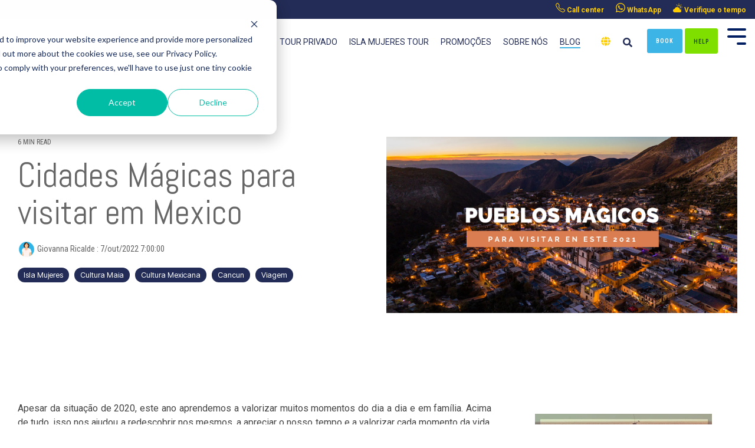

--- FILE ---
content_type: text/html; charset=UTF-8
request_url: https://blog.cancunsailing.com/pt/cidades-magicas-para-visitar-em-mexico
body_size: 26495
content:
<!doctype html><html lang="pt"><head>
    <meta charset="utf-8">
    <title>Cidades Mágicas para visitar em Mexico</title>
    <link rel="shortcut icon" href="https://blog.cancunsailing.com/hs-fs/hubfs/Stock%20images/Logos/Imagotipo%20-%20Isla%20Mujeres%20Tour%20Catamaran%20-%20Cancun%20Sailing%20-%20250x250.png?width=249&amp;quality=low">
    <meta name="description" content="Aproveite suas férias neste 2021! Confira nossa lista de lugares a visitar e descubra este ano de 2021.">
    
    
    
    
    
<meta name="viewport" content="width=device-width, initial-scale=1">

    
    <meta property="og:description" content="Aproveite suas férias neste 2021! Confira nossa lista de lugares a visitar e descubra este ano de 2021.">
    <meta property="og:title" content="Cidades Mágicas para visitar em Mexico">
    <meta name="twitter:description" content="Aproveite suas férias neste 2021! Confira nossa lista de lugares a visitar e descubra este ano de 2021.">
    <meta name="twitter:title" content="Cidades Mágicas para visitar em Mexico">

    

    
    <style>
a.cta_button{-moz-box-sizing:content-box !important;-webkit-box-sizing:content-box !important;box-sizing:content-box !important;vertical-align:middle}.hs-breadcrumb-menu{list-style-type:none;margin:0px 0px 0px 0px;padding:0px 0px 0px 0px}.hs-breadcrumb-menu-item{float:left;padding:10px 0px 10px 10px}.hs-breadcrumb-menu-divider:before{content:'›';padding-left:10px}.hs-featured-image-link{border:0}.hs-featured-image{float:right;margin:0 0 20px 20px;max-width:50%}@media (max-width: 568px){.hs-featured-image{float:none;margin:0;width:100%;max-width:100%}}.hs-screen-reader-text{clip:rect(1px, 1px, 1px, 1px);height:1px;overflow:hidden;position:absolute !important;width:1px}
</style>

<link rel="stylesheet" href="https://blog.cancunsailing.com/hubfs/hub_generated/template_assets/1/64168530199/1768669498260/template_main-head.min.css">
<link rel="stylesheet" href="https://blog.cancunsailing.com/hubfs/hub_generated/template_assets/1/64165923842/1768669501200/template_main-foot.min.css">
<link rel="stylesheet" href="https://blog.cancunsailing.com/hubfs/hub_generated/template_assets/1/64175040867/1768669514698/template_child.min.css">
<link rel="stylesheet" href="https://blog.cancunsailing.com/hubfs/hub_generated/template_assets/1/67681579946/1768669490110/template_global-header-v2.min.css">

<style>

  /******************************* MAIN DESKTOP NAV STYLE *******************************/
  
  .hhs-top-bar {
    background-color: rgba(238, 238, 238, 0.0);
    padding: 10px 0; 
  }
  .hhs-top-bar.sticky-menu.active {
    padding: 5px 0; 
  }
  
  /* LOGOS */
  
  .hhs-top-bar.hhs-alt-nav .logo-sticky,
  .logo-standard  {
    max-width: 300px;
    float: left;
  }
  
  .hhs-top-bar.hhs-alt-nav.sticky-menu.active .logo-sticky,
  .logo-sticky  {
    max-width: 150px;
    float: left;
  }
  
  .hhs-header-logo {
    padding-top:  0px;
  }
  
  /* MENU STYLE */
  .hhs-nav-grid__menu {
    
      margin-left: auto;
    
  }
  
  .hhs-top-bar .hs-menu-wrapper.hs-menu-flow-horizontal>ul li a,
  .hs-menu-wrapper.hs-menu-flow-horizontal ul.hhs-nav-links .hs-menu-item a {
    color: rgba(255, 255, 255, 1.0);
  }
  
  
  .hhs-top-bar .hs-menu-wrapper.hs-menu-flow-horizontal>ul li {
    margin: 15px 10px;
  }
  
  .hhs-top-bar .hs-menu-wrapper.hs-menu-flow-horizontal>ul li a:hover,
  .hs-menu-wrapper.hs-menu-flow-horizontal ul.hhs-nav-links .hs-menu-item a:hover,
  .hhs-top-bar .hs-menu-wrapper.hs-menu-flow-horizontal>ul li a:hover,
  .hhs-header-search a i:hover,
  .hhs-lang-switch .globe_class:hover{
    color: rgba(255, 204, 0, 1.0);
  } 
  
  .hhs-header-search a i{
    color: rgba(255, 255, 255, 1);
    
  }
  
  .hhs-top-bar .hs-menu-wrapper.hs-menu-flow-horizontal>ul li.hs-menu-depth-1.active:after,
  .hhs-top-bar .hs-menu-wrapper.hs-menu-flow-horizontal>ul li.hs-menu-depth-1:after {
    background-color: rgba(60, 180, 229, 1.0);
  }
  

  
  /* LANGUAGE SWITCHER */
  
  .hhs-lang-switch .globe_class:before{
    color: rgba(255, 255, 255, 1);
  }
  
  .lang_list_class li {
     background: rgba(255, 255, 255, 1) !important;
  }
  
  .hhs-lang-switch .lang_list_class:after {
   border-bottom-color: rgba(255, 255, 255, 1) !important;
  }
  
  /* STANDARD DROP DOWN MENU */
 
  .hhs-hat-menu .hs-menu-children-wrapper,
  .sc-site-header__menu .hs-menu-children-wrapper {
    background-color: #FFFFFF;
  }
  
  .hhs-hat-menu .hs-menu-children-wrapper:before,
  .hs-menu-wrapper.hs-menu-flow-horizontal>ul li.hs-item-has-children ul.hs-menu-children-wrapper:before {
     color: rgba(255, 255, 255, 1) !important;
  }
  
  .hhs-hat-menu .hs-menu-children-wrapper li a,
  .hhs-lang-switch .lang_list_class li a,
  .custom-menu-primary .hs-menu-wrapper > ul li a, 
  .hs-menu-wrapper.hs-menu-flow-horizontal > ul li.hs-item-has-children ul.hs-menu-children-wrapper li a,
  .hhs-lang-switch .lang_list_class li a {
    color: #222c56;
    font-size: 11px !important;
  }
  
  .hhs-hat-menu .hs-menu-children-wrapper li a:hover,
  .hhs-lang-switch .lang_list_class li a:hover,
  .hs-menu-wrapper.hs-menu-flow-horizontal ul.hhs-nav-links .hs-menu-item.hs-menu-depth-2 a:hover,
  .hhs-top-bar .hs-menu-wrapper.hs-menu-flow-horizontal>ul li.hs-item-has-children ul.hs-menu-children-wrapper li a:hover,
  .hhs-top-bar.hhs-alt-nav .hs-menu-wrapper.hs-menu-flow-horizontal ul.hhs-nav-links ul .hs-menu-item.sub-active a{
   background-color:  #222c56;
  }
  
  .hhs-hat-menu .hs-menu-children-wrapper li a:hover,
  .hhs-lang-switch .lang_list_class li a:hover,
  .custom-menu-primary .hs-menu-wrapper > ul li.hs-item-has-children ul.hs-menu-children-wrapper li a:hover,
  .hs-menu-wrapper.hs-menu-flow-horizontal ul.hhs-nav-links .hs-menu-item.hs-menu-depth-2 a:hover,
  .hhs-top-bar .hs-menu-wrapper.hs-menu-flow-horizontal>ul li.hs-item-has-children ul.hs-menu-children-wrapper li a:hover,
  .hhs-top-bar.hhs-alt-nav .hs-menu-wrapper.hs-menu-flow-horizontal ul.hhs-nav-links ul .hs-menu-item.sub-active a{
   color: #ffcc00 !important;
  }
  .custom-menu-primary .hs-menu-wrapper > ul li.hs-item-has-children ul.hs-menu-children-wrapper li.active a:hover {
    color: #222c56 !important;
  }
  
  
  /* STICKY & ALT HEADER */
  
  .hhs-top-bar.hhs-alt-nav.sticky-menu,
  .hhs-top-bar.sticky-menu,
  .hhs-top-bar.hhs-alt-nav{
    background-color: rgba(255, 255, 255, 0.90);
  }
  .sticky-menu.active {
    background-color: rgba(255, 255, 255, 0.90);
  }
  
  .hhs-top-bar.sticky-menu .hs-menu-wrapper.hs-menu-flow-horizontal>ul li a,
  .hhs-top-bar.hhs-alt-nav .hs-menu-wrapper.hs-menu-flow-horizontal>ul li a,
  .hhs-top-bar.hhs-alt-nav .hs-menu-wrapper.hs-menu-flow-horizontal ul.hhs-nav-links .hs-menu-item a,
  .hhs-top-bar.hhs-alt-nav .hhs-header-search a i,
  .hhs-top-bar.hhs-alt-nav .fas,
  .hhs-top-bar.hhs-alt-nav .hhs-lang-switch .globe_class:before,
  .sticky-menu .hs-menu-wrapper.hs-menu-flow-horizontal ul.hhs-nav-links li a,
  .sticky-menu .hhs-nav-grid__extras i,
  .sticky-menu .hhs-lang-switch .globe_class:before{
    color: rgba(34, 44, 86, 1.0);
  }
  
  .hhs-top-bar.hhs-alt-nav .hs-menu-wrapper.hs-menu-flow-horizontal ul.hhs-nav-links ul .hs-menu-item a {
    color: #222c56;
  }
  
  .hhs-top-bar.sticky-menu .hs-menu-wrapper.hs-menu-flow-horizontal>ul li a:hover,
  .hhs-top-bar.hhs-alt-nav .hs-menu-wrapper.hs-menu-flow-horizontal>ul li a:hover,
  .hhs-top-bar.hhs-alt-nav .hhs-top-bar .hs-menu-wrapper.hs-menu-flow-horizontal .hs-menu-depth-1:first-child:hover,
  .hhs-top-bar.hhs-alt-nav .hhs-header-search a i:hover,
  .hhs-top-bar.hhs-alt-nav .fas:hover,
  .hhs-top-bar.hhs-alt-nav .hhs-lang-switch .globe_class:before,
  .sticky-menu .hhs-top-bar .hs-menu-wrapper.hs-menu-flow-horizontal .hs-menu-depth-1:first-child:hover,
  .sticky-menu .hs-menu-wrapper.hs-menu-flow-horizontal ul.hhs-nav-links li a:hover,
  .sticky-menu .hhs-header-search a i:hover{
    color: rgba(255, 204, 0, 1.0);
  }
  
  .hhs-top-bar.hhs-alt-nav .hhs-header-search a i,
  .hhs-top-bar.hhs-alt-nav .globe_class {
    color: rgba(34, 44, 86, 1) !important;
  }
  
  .hhs-top-bar.hhs-alt-nav .hhs-top-bar .hs-menu-wrapper.hs-menu-flow-horizontal>ul li a:hover,
  .hhs-top-bar.hhs-alt-nav .hhs-header-search a i:hover,
  .hhs-top-bar.hhs-alt-nav .globe_class:hover {
    color: rgba(255, 204, 0, 1) !important;
  }
  
  
  .hhs-top-bar.hhs-alt-nav .hs-menu-wrapper.hs-menu-flow-horizontal>ul li.hs-menu-depth-1.active:after,
  .hhs-top-bar.hhs-alt-nav .hs-menu-wrapper.hs-menu-flow-horizontal>ul li.hs-menu-depth-1:after,
  .sticky-menu.hhs-top-bar .hs-menu-wrapper.hs-menu-flow-horizontal>ul li.hs-menu-depth-1.active:after,
  .sticky-menu.hhs-top-bar .hs-menu-wrapper.hs-menu-flow-horizontal>ul li.hs-menu-depth-1:after {
    background-color: rgba(60, 180, 229, 1.0);
  }

 
  
  /* CTA */
  
  .hhs-header-cta .cta-secondary,
  .hhs-header-cta .cta-tertiary,
  .hhs-header-cta .cta-primary {
    padding: 15px 15px !important;
    font-size: 10px !important;
    -webkit-box-shadow: none;
    box-shadow: none;
  }
  
   /******************************* END *******************************/
  
   /******************************* SIDE MENU *******************************/
  
  .hhs-side-menu {
   width:  400px;
  }
  
  .hhs-side-menu {
   background-color:  rgba(255, 255, 255, 1.0);
  }
  
  .body-wrapper::after {
    background-color:  rgba(0, 30, 97, 0.6);
  }
  
 
  /* ICON */
  
  .hamburger-icon .line {
    background: rgba(255, 255, 255, 1.0);
  }
  
  .hhs-top-bar.hhs-alt-nav .hamburger-icon .line,
  .sticky-menu .hamburger-icon .line {
    background: rgba(0, 30, 97, 1.0);
  }
  
  .hamburger-icon.active .line {
    background: rgba(0, 30, 97, 1.0);
  }
  
  
  
  /* LANG GLOBE & SEARCH */
  .hhs-side-menu .hhs-lang-switch .globe_class:before,
  .hhs-side-menu .fas{
    color: rgba(0, 30, 97, 1.0);
  }
  
  .hhs-top-bar .fas {
    color: #fff;
  }
  
  .hhs-side-menu__footer a i,
  .hhs-side-menu__footer a:visited i {
    color: #333333;
  }
  
  .hhs-side-menu__footer a:hover i,
  .hhs-side-menu__footer a:focus i {
    color: #666666;
  }
  
  /** MAIN MENU **/
  
  .hhs-side-menu .hhs-side-menu__mobile li a {
    font-size: 18px;
    font-weight: nomral;
    color: rgba(102, 102, 102, 1.0);
  }
  
  .hhs-side-menu .hhs-side-menu__mobile li a:hover {
    color: rgba(0, 0, 0, 1.0);
  }
  
  .hhs-sidebar-nav-toggle i {
    color: rgba(153, 153, 153, 1.0);
  }
  
  /** EXTRAS MENU **/
  
  .hhs-side-menu__extras .hs-menu-item a,
  .hhs-side-menu__extras .hs-menu-wrapper.hs-menu-flow-horizontal>ul li.hs-item-has-children ul.hs-menu-children-wrapper a {
    font-size: 14px;
    font-weight: thin;
    color: rgba(102, 102, 102, 1);
  }
  
  .hhs-side-menu__extras .hs-menu-item a:hover,
  .hhs-side-menu__extras .hs-menu-wrapper.hs-menu-flow-horizontal>ul li.hs-item-has-children ul.hs-menu-children-wrapper a:hover {
    color: rgba(0, 164, 189, 1);
  }
  
  /* FOR LAST BLOCK IN SIDE MENU */
  
  
    .hhs-side-menu__form {flex: 1;}
  
  
  @media (max-width: 575px) {
    .hhs-side-menu {
     width: 100%; 
    }
  }
  
   /******************************* END *******************************/
  
   /******************************* MEGA MENU *******************************/
  
  
    /* On desktop */
    @media screen and (min-width: 850px) {
      [class^=mega-drop].loaded {
        position: relative; 	/* 	Make span element relative */
        display: inline-block; 	/* 	Make span element block */
        padding: 0 !important; 	/* 	remove padding */
      }
      /* 	add after element so you can bridge the gap between the link and the mega menu */
      [class^=mega-drop].loaded:hover::after {
        display: block; /* make it hoverable	 */
        position: absolute;
        top:0; /* 	place at bottom of link */
        width: 100%; 
        height: 100px; /* 	magic number */
        left: -36px;
        /*border: 1px solid red; */
      }
      [class^=mega-drop].loaded:hover::before {
        display: block; /* make it hoverable	 */
        position: absolute;
        top: 0; /* 	place at bottom of link */
        width: 100%; 
        height: 100px; /* 	magic number */
        right: -36px;
        /*border: 1px solid red; */
      }
      .mega-menu::before {
        height: 30px;
        top: -30px;
	      background-color: rgba(255, 2, 1, 0.0);
      }
    } 
  
    .mega-menu {
      background-color: rgba(255, 255, 255, 1);
      top: 75px;
    }
    .sticky-menu.active .mega-menu  {
      top: 70px;
    }
    .mega-menu span.hs_cos_wrapper_type_text {
      text-transform: none !important;
      font-weight: normal !important;
      white-space: normal !important; 
    }

    .hhs-top-bar .hs-menu-wrapper.hs-menu-flow-horizontal>ul li .mega-menu a,
    .hhs-alt-nav .hhs-top-bar .hs-menu-wrapper.hs-menu-flow-horizontal>ul li .mega-menu a,
    .hhs-top-bar .mega-menu .mega-nav-con ul li ul.hs-menu-children-wrapper li a,
    .hhs-alt-nav .hhs-top-bar .mega-menu .mega-nav-con ul li ul.hs-menu-children-wrapper li a{
      color: #444444 !important;
      font-size: 16px !important;
      font-weight: normal;
    }
    .hhs-top-bar .mega-menu .mega-nav-con ul li ul.hs-menu-children-wrapper li a{
      font-size: 0.95em !important;
    }
    .hhs-top-bar .mega-menu .mega-nav-con .hs-menu-wrapper.hs-menu-flow-horizontal ul .hs-menu-item.hs-menu-depth-2 a:hover,
    .hhs-top-bar .hs-menu-wrapper.hs-menu-flow-horizontal>ul li .mega-menu a:hover,
    .hhs-alt-nav .hhs-top-bar .hs-menu-wrapper.hs-menu-flow-horizontal>ul li .mega-menu a:hover,
    .hhs-top-bar .mega-menu .mega-nav-con ul li ul.hs-menu-children-wrapper li a:hover,
    .hhs-alt-nav .hhs-top-bar .mega-menu .mega-nav-con ul li ul.hs-menu-children-wrapper li a:hover{
      color: #00a4bd !important;
      background-color: transparent !important;
    } 
  
  
  /******************************* END *******************************/
  
  /******************************* RESPONSIVE SIDE MENU *******************************/
  
  
  
  /* CTAS */  
  
  .hhs-side-menu__ctas .hhs-side-cta-1,
  .hhs-side-menu__ctas .hhs-side-cta-2{
    display: none;
  }
  @media (max-width: 960px) {
      .hhs-extras-ctas,
      .hhs-extras-ctas .hhs-head-cta-1 {
        display: none;
      }
      .hhs-side-menu__ctas .hhs-side-cta-1 {
        display: inline-block;
      }
    }
    @media (max-width: 920px) {
      .hhs-extras-ctas .hhs-head-cta-2 {
        display: none;
      }
      .hhs-side-menu__ctas .hhs-side-cta-2 {
        display: inline-block;
      }
    }
    
  /* MAIN NAV */
    @media (min-width: 850px) {
      .hhs-side-menu__mobile {
        display: none;
      }
    }

  @media (max-width: 850px) {
    .main-nav .sc-site-header__menu {
       display: none;
      }
    }
  
  /* FORM */
  
  
  
  /******************************* END *******************************/
  
  /******************************* HEADER HAT *******************************/
  
  
    .hhs-header-hat {
      background-color: rgba(34, 44, 86, 1.0);
      padding: 5px 0;
    }

    .hhs-hat-menu .hs-menu-wrapper.hs-menu-flow-horizontal>ul li.hs-menu-depth-1 a {
      color: rgba(255, 204, 0, 1.0);
      font-size: 12px;
      font-weight: bold;
    }

    .hhs-hat-menu .hs-menu-wrapper.hs-menu-flow-horizontal>ul li.hs-menu-depth-1 a:hover {
      color: rgba(60, 180, 229, 1.0);
    }
    
    
   
  
  /******************************* END *******************************/
  
   /** TABLET CSS **/
  @media (max-width: 922px) {
    .custom-menu-primary .hs-menu-wrapper > ul {
       margin-top: 10px !important;
    }
    .custom-menu-primary .hs-menu-wrapper > ul,
    .custom-menu-primary .hs-menu-wrapper > ul li.active a:hover{
      background-color:  rgba(255, 255, 255, 1) !important;
    }
    .hhs-top-bar .hs-menu-wrapper.hs-menu-flow-horizontal>ul li a:hover,
    .custom-menu-primary .hs-menu-wrapper > ul li.active a:hover {
      color:  #222c56 ;
    }
    .custom-menu-primary .hs-menu-wrapper > ul li{
      
        border-top: 1px solid rgba(255, 255, 255, .2) !important; 
      
    }
    .custom-menu-primary .hs-menu-wrapper > ul ul li{
      
        background-color: rgba(255, 255, 255, .15);
      
    }
    
      .sticky-menu.active {
        position: static !important;
      }
      .sticky-menu.active {
        display: none !important;
        height: 0px !important;
      }
    
  }
  
  /** MOBILE CSS **/
  @media (max-width: 575px) {
    .logo-standard, .logo-sticky {
      max-width: 100px !important;
    }
    
      .hhs-nav-opt-items .hhs-header-search {
        right: 3px;
      }
      .hhs-nav-opt-items .hhs-lang-switch
       {
        right: 33px;
      }
    
  }
  
</style>

<link rel="stylesheet" href="/hs/hsstatic/cos-LanguageSwitcher/static-1.336/sass/LanguageSwitcher.css">
<link rel="stylesheet" href="https://blog.cancunsailing.com/hubfs/hub_generated/template_assets/1/67681556390/1768669520777/template_global-footer.css">
<style>
  
  /******************************* MAIN DESKTOP NAV STYLE *******************************/
  
  #hs_cos_wrapper_global_footer .hhs-footer-mod {
    padding-top: 100px;
    padding-bottom: 100px;
    
    
      background-color: rgba(34, 44, 86, 1.0);
    }
  


  /** NAVIGATION COLUMNS STYLE **/
  .hhs-foot-base-nav .hs-menu-wrapper.hs-menu-flow-horizontal > ul li a,
  .hhs-foot-nav-col .hs-menu-wrapper.hs-menu-flow-horizontal>ul li.hs-item-has-children ul.hs-menu-children-wrapper li a,
  .hhs-foot-nav-col .hs-menu-wrapper.hs-menu-flow-horizontal > ul li a {
    color: #3cb4e5 !important;
  }
  .hhs-foot-base-nav .hs-menu-wrapper.hs-menu-flow-horizontal > ul li a:hover,
  .hhs-foot-nav-col .hs-menu-wrapper.hs-menu-flow-horizontal>ul li.hs-item-has-children ul.hs-menu-children-wrapper li a:hover,
  .hhs-foot-nav-col .hs-menu-wrapper.hs-menu-flow-horizontal > ul li a:hover {
    color: #2e8c65  !important;
  }
  .foot-nav-title,
  .hhs-foot-rss h5,
  .hhs-foot-nav-col h5 {
    margin-bottom: 30px;
    color: #ffcc00;
  }

  .hhs-foot-rss .hs_cos_wrapper_type_inline_rich_text p,
  .hhs-foot-rss .hs_cos_wrapper_type_inline_rich_text l1,
  .hhs-foot-rss .hs_cos_wrapper_type_inline_rich_text span,
  .hhs-foot-rss label{
    color: #FFFFFF;
  }
  
  .hhs-foot-base-nav .hs-menu-wrapper.hs-menu-flow-horizontal > ul li a {
    font-size: 14px;
  }

  /** BLOG POST STYLE **/
  .hhs-footer-mod .hhs-post-content a h6  {
    color: #CCCCCC;
    font-size: 16px;
    line-height: 20px;
  }
  .hhs-footer-mod .hhs-post-summary p  {
    color: #FFFFFF;
    font-size: 14px;
    line-height: 18px;
  }
  .hhs-foot-rss .hs-rss-title:hover {
    color: #FFFFFF;
  }
   .hhs-footer-mod .hhs-post-feat-img {
    min-height: 120px;
  }
  .hhs-foot-rss .hs-rss-item.hs-with-featured-image .hs-rss-item-text  {
   margin-top: 120px;
  }
  .hhs-foot-break-line {
    border-color:  #3cb4e5;
  }
  .hhs-foot-copyright {
    color: #f4e1d2;
  }
  
  /** TOGGLE COLLAPSE **/
  
  
    @media (max-width: 575px) {
     .hhs-foot-nav-col .hhs-col-content {
       display: none; 
       text-align: center;
     }
     .hhs-foot-nav-col .hhs-col-content.open-menu {
       display: block;
       text-align: center;
     } 
    }
  

  /** SOCIAL ICONS **/#hs_cos_wrapper_global_footer .hhs-social-con i { color:  #ffcc00;}
    #hs_cos_wrapper_global_footer .hhs-social-con i:hover {color:  #ff6b6b;}/** TABLET CSS **/
  @media (max-width: 922px) {
    #hs_cos_wrapper_global_footer .hhs-footer-mod {
      padding-top: 25px;
      padding-bottom: 25px;
    }
  }

  /** BACK TO TOP **/
  #return-to-top {
   background: rgba(34, 44, 86, 0.7);
  }
  #return-to-top:hover {
   background: rgba(34, 44, 86, 0.9);
  }

  /** MOBILE CSS **/
  @media (max-width: 575px) {
    #hs_cos_wrapper_global_footer .hhs-footer-mod {
      padding-top: 25px;
      padding-bottom: 25px;
    }
    .hhs-foot-nav-col {
     border-color: #3cb4e5;
    }
  }
</style>
<link rel="stylesheet" href="/hs/hsstatic/BlogSocialSharingSupport/static-1.258/bundles/project.css">

    <style>
      .hhs-tag-list h3 {
       font-size: 24px; 
      }
    </style>
  
<link rel="stylesheet" href="/hs/hsstatic/AsyncSupport/static-1.501/sass/comments_listing_asset.css">
<link rel="stylesheet" href="https://blog.cancunsailing.com/hubfs/hub_generated/module_assets/1/116817516873/1766080682298/module_CLEAN_Pro_-_Related_Blog_Posts.min.css">

<style>
  #hs_cos_wrapper_module_16841720648803 .clean-base {}

#hs_cos_wrapper_module_16841720648803 .clean-base .row {
  padding-top:50px;
  padding-bottom:50px;
}

@media only screen and (max-width:992px) {
  #hs_cos_wrapper_module_16841720648803 .clean-base .row {
    padding-top:50px;
    padding-bottom:50px;
  }
}

@media only screen and (max-width:575px) {
  #hs_cos_wrapper_module_16841720648803 .clean-base .row {
    padding-top:25px;
    padding-bottom:25px;
  }
}

#hs_cos_wrapper_module_16841720648803 .hhs-blog-card-inner {}

#hs_cos_wrapper_module_16841720648803 .hs_cos_wrapper_type_related_blog_posts {
  display:grid;
  grid-template-columns:repeat(3,1fr);
}

#hs_cos_wrapper_module_16841720648803 .blog-recent-posts__post,
#hs_cos_wrapper_module_16841720648803 .hhs-blog-card-inner { background-color:rgba(255,255,255,1.0); }

#hs_cos_wrapper_module_16841720648803 .hhs-blog-cards p.reading-minutes {
  margin-bottom:5px;
  color:rgba(102,102,102,1.0);
  text-transform:uppercase;
}

#hs_cos_wrapper_module_16841720648803 .blog-index__post-content--small h4 { line-height:px; }

#hs_cos_wrapper_module_16841720648803 .blog-index__post-content--small h4.card_post_title a {
  font-size:px;
  color:rgba(0,0,0,1.0);
}

@media (max-width:575px) {
  #hs_cos_wrapper_module_16841720648803 .blog-index__post-content--small h4.card_post_title a { font-size:px; }
}

#hs_cos_wrapper_module_16841720648803 .hhs-blog-card-inner { padding-bottom:30px; }

#hs_cos_wrapper_module_16841720648803 a.blog-index__post-button { color:rgba(153,153,153,1.0); }

#hs_cos_wrapper_module_16841720648803 .blog-index__post-author span { font-size:16px; }

#hs_cos_wrapper_module_16841720648803 .blog-index__post-author {
  display:flex;
  align-items:center;
}

#hs_cos_wrapper_module_16841720648803 .blog-index__post-author-image {
  margin-right:5px;
  display:inline-block !important;
}

#hs_cos_wrapper_module_16841720648803 a.blog-index__post-author-name { color:rgba(102,102,102,1.0); }

#hs_cos_wrapper_module_16841720648803 .blog-index__post-author span .pub-date { color:rgba(153,153,153,1.0); }

#hs_cos_wrapper_module_16841720648803 .blog-recent-posts__post p,
#hs_cos_wrapper_module_16841720648803 .blog-index__post--large p,
#hs_cos_wrapper_module_16841720648803 .blog-index__post--small p,
#hs_cos_wrapper_module_16841720648803 .blog-index__tag-subtitle {
  color:rgba(102,102,102,1.0);
  font-size:px;
}

#hs_cos_wrapper_module_16841720648803 .hhs-blog-cards .blog-index__post-tag {
  color:rgba(153,153,153,1.0);
  background:rgba(238,238,238,1.0);
}

#hs_cos_wrapper_module_16841720648803 .hhs-blog-cards .blog-index__post-tag:hover,
#hs_cos_wrapper_module_16841720648803 .hhs-blog-cards .blog-index__post-tag:focus {
  color:rgba(250,250,250,1.0);
  background:rgba(153,153,153,1.0);
}

@media screen and (max-width:1000px) {
  #hs_cos_wrapper_module_16841720648803 .hs_cos_wrapper_type_related_blog_posts {
    grid-template-columns:repeat(2,1fr);
    grid-template-rows:repeat(1,1fr);
  }
}

@media screen and (max-width:922px) {
  #hs_cos_wrapper_module_16841720648803 .hs_cos_wrapper_type_related_blog_posts {
    grid-template-columns:1fr;
    grid-template-rows:repeat(1,1fr);
  }
}

</style>

<link class="hs-async-css" rel="preload" href="https://blog.cancunsailing.com/hubfs/hub_generated/template_assets/1/107055645369/1768669505449/template_clean-foundation.min.css" as="style" onload="this.onload=null;this.rel='stylesheet'">
<noscript><link rel="stylesheet" href="https://blog.cancunsailing.com/hubfs/hub_generated/template_assets/1/107055645369/1768669505449/template_clean-foundation.min.css"></noscript>
<style>
  @font-face {
    font-family: "Roboto";
    font-weight: 700;
    font-style: normal;
    font-display: swap;
    src: url("/_hcms/googlefonts/Roboto/700.woff2") format("woff2"), url("/_hcms/googlefonts/Roboto/700.woff") format("woff");
  }
  @font-face {
    font-family: "Roboto";
    font-weight: 300;
    font-style: normal;
    font-display: swap;
    src: url("/_hcms/googlefonts/Roboto/300.woff2") format("woff2"), url("/_hcms/googlefonts/Roboto/300.woff") format("woff");
  }
  @font-face {
    font-family: "Roboto";
    font-weight: 700;
    font-style: italic;
    font-display: swap;
    src: url("/_hcms/googlefonts/Roboto/700italic.woff2") format("woff2"), url("/_hcms/googlefonts/Roboto/700italic.woff") format("woff");
  }
  @font-face {
    font-family: "Roboto";
    font-weight: 500;
    font-style: normal;
    font-display: swap;
    src: url("/_hcms/googlefonts/Roboto/500.woff2") format("woff2"), url("/_hcms/googlefonts/Roboto/500.woff") format("woff");
  }
  @font-face {
    font-family: "Roboto";
    font-weight: 400;
    font-style: normal;
    font-display: swap;
    src: url("/_hcms/googlefonts/Roboto/regular.woff2") format("woff2"), url("/_hcms/googlefonts/Roboto/regular.woff") format("woff");
  }
  @font-face {
    font-family: "Roboto";
    font-weight: 700;
    font-style: normal;
    font-display: swap;
    src: url("/_hcms/googlefonts/Roboto/700.woff2") format("woff2"), url("/_hcms/googlefonts/Roboto/700.woff") format("woff");
  }
  @font-face {
    font-family: "Lato";
    font-weight: 400;
    font-style: normal;
    font-display: swap;
    src: url("/_hcms/googlefonts/Lato/regular.woff2") format("woff2"), url("/_hcms/googlefonts/Lato/regular.woff") format("woff");
  }
  @font-face {
    font-family: "Lato";
    font-weight: 700;
    font-style: normal;
    font-display: swap;
    src: url("/_hcms/googlefonts/Lato/700.woff2") format("woff2"), url("/_hcms/googlefonts/Lato/700.woff") format("woff");
  }
  @font-face {
    font-family: "Roboto Condensed";
    font-weight: 300;
    font-style: normal;
    font-display: swap;
    src: url("/_hcms/googlefonts/Roboto_Condensed/300.woff2") format("woff2"), url("/_hcms/googlefonts/Roboto_Condensed/300.woff") format("woff");
  }
  @font-face {
    font-family: "Roboto Condensed";
    font-weight: 500;
    font-style: normal;
    font-display: swap;
    src: url("/_hcms/googlefonts/Roboto_Condensed/500.woff2") format("woff2"), url("/_hcms/googlefonts/Roboto_Condensed/500.woff") format("woff");
  }
  @font-face {
    font-family: "Roboto Condensed";
    font-weight: 600;
    font-style: normal;
    font-display: swap;
    src: url("/_hcms/googlefonts/Roboto_Condensed/600.woff2") format("woff2"), url("/_hcms/googlefonts/Roboto_Condensed/600.woff") format("woff");
  }
  @font-face {
    font-family: "Roboto Condensed";
    font-weight: 700;
    font-style: normal;
    font-display: swap;
    src: url("/_hcms/googlefonts/Roboto_Condensed/700.woff2") format("woff2"), url("/_hcms/googlefonts/Roboto_Condensed/700.woff") format("woff");
  }
  @font-face {
    font-family: "Roboto Condensed";
    font-weight: 800;
    font-style: normal;
    font-display: swap;
    src: url("/_hcms/googlefonts/Roboto_Condensed/800.woff2") format("woff2"), url("/_hcms/googlefonts/Roboto_Condensed/800.woff") format("woff");
  }
  @font-face {
    font-family: "Roboto Condensed";
    font-weight: 700;
    font-style: normal;
    font-display: swap;
    src: url("/_hcms/googlefonts/Roboto_Condensed/700.woff2") format("woff2"), url("/_hcms/googlefonts/Roboto_Condensed/700.woff") format("woff");
  }
  @font-face {
    font-family: "Roboto Condensed";
    font-weight: 400;
    font-style: italic;
    font-display: swap;
    src: url("/_hcms/googlefonts/Roboto_Condensed/italic.woff2") format("woff2"), url("/_hcms/googlefonts/Roboto_Condensed/italic.woff") format("woff");
  }
  @font-face {
    font-family: "Roboto Condensed";
    font-weight: 400;
    font-style: normal;
    font-display: swap;
    src: url("/_hcms/googlefonts/Roboto_Condensed/regular.woff2") format("woff2"), url("/_hcms/googlefonts/Roboto_Condensed/regular.woff") format("woff");
  }
  @font-face {
    font-family: "Abel";
    font-weight: 400;
    font-style: normal;
    font-display: swap;
    src: url("/_hcms/googlefonts/Abel/regular.woff2") format("woff2"), url("/_hcms/googlefonts/Abel/regular.woff") format("woff");
  }
  @font-face {
    font-family: "Inter Tight";
    font-weight: 800;
    font-style: normal;
    font-display: swap;
    src: url("/_hcms/googlefonts/Inter_Tight/800.woff2") format("woff2"), url("/_hcms/googlefonts/Inter_Tight/800.woff") format("woff");
  }
  @font-face {
    font-family: "Inter Tight";
    font-weight: 700;
    font-style: normal;
    font-display: swap;
    src: url("/_hcms/googlefonts/Inter_Tight/700.woff2") format("woff2"), url("/_hcms/googlefonts/Inter_Tight/700.woff") format("woff");
  }
  @font-face {
    font-family: "Inter Tight";
    font-weight: 300;
    font-style: normal;
    font-display: swap;
    src: url("/_hcms/googlefonts/Inter_Tight/300.woff2") format("woff2"), url("/_hcms/googlefonts/Inter_Tight/300.woff") format("woff");
  }
  @font-face {
    font-family: "Inter Tight";
    font-weight: 500;
    font-style: normal;
    font-display: swap;
    src: url("/_hcms/googlefonts/Inter_Tight/500.woff2") format("woff2"), url("/_hcms/googlefonts/Inter_Tight/500.woff") format("woff");
  }
  @font-face {
    font-family: "Inter Tight";
    font-weight: 400;
    font-style: normal;
    font-display: swap;
    src: url("/_hcms/googlefonts/Inter_Tight/regular.woff2") format("woff2"), url("/_hcms/googlefonts/Inter_Tight/regular.woff") format("woff");
  }
  @font-face {
    font-family: "Inter Tight";
    font-weight: 700;
    font-style: normal;
    font-display: swap;
    src: url("/_hcms/googlefonts/Inter_Tight/700.woff2") format("woff2"), url("/_hcms/googlefonts/Inter_Tight/700.woff") format("woff");
  }
</style>

    <script type="application/ld+json">
{
  "mainEntityOfPage" : {
    "@type" : "WebPage",
    "@id" : "https://blog.cancunsailing.com/pt/cidades-magicas-para-visitar-em-mexico"
  },
  "author" : {
    "name" : "Giovanna Ricalde",
    "url" : "https://blog.cancunsailing.com/pt/author/giovanna-ricalde",
    "@type" : "Person"
  },
  "headline" : "Cidades Mágicas para visitar em Mexico",
  "datePublished" : "2022-10-07T12:00:00.000Z",
  "dateModified" : "2022-10-07T21:45:26.304Z",
  "publisher" : {
    "name" : "Cancun Sailing",
    "logo" : {
      "url" : "https://blog.cancunsailing.com/hubfs/Stock%20images/Logos/Logo-firma-4x4.png",
      "@type" : "ImageObject"
    },
    "@type" : "Organization"
  },
  "@context" : "https://schema.org",
  "@type" : "BlogPosting",
  "image" : [ "https://blog.cancunsailing.com/hubfs/Blog%20Covers%20(3).png" ]
}
</script>

<script type="application/ld+json">
{"@context":"https://schema.org","@type":"VideoObject","contentUrl":"https://5818471.fs1.hubspotusercontent-na1.net/hubfs/5818471/Stock%20images/Videos/Website/Cancun%20Sailing%20-%20What%20is%3F%20-%20ENG.mp4","dateModified":"2025-09-09T01:05:46.154Z","duration":"PT2M59.669S","height":1080,"name":"What is Cancun Sailing?","thumbnailUrl":"https://api-na1.hubapi.com/filemanager/api/v3/files/thumbnail-redirect/74716406841?portalId=5818471&size=medium","uploadDate":"2022-05-27T16:49:33.315Z","width":1920}</script>


    
<!--  Added by GoogleAnalytics4 integration -->
<script>
var _hsp = window._hsp = window._hsp || [];
window.dataLayer = window.dataLayer || [];
function gtag(){dataLayer.push(arguments);}

var useGoogleConsentModeV2 = true;
var waitForUpdateMillis = 1000;


if (!window._hsGoogleConsentRunOnce) {
  window._hsGoogleConsentRunOnce = true;

  gtag('consent', 'default', {
    'ad_storage': 'denied',
    'analytics_storage': 'denied',
    'ad_user_data': 'denied',
    'ad_personalization': 'denied',
    'wait_for_update': waitForUpdateMillis
  });

  if (useGoogleConsentModeV2) {
    _hsp.push(['useGoogleConsentModeV2'])
  } else {
    _hsp.push(['addPrivacyConsentListener', function(consent){
      var hasAnalyticsConsent = consent && (consent.allowed || (consent.categories && consent.categories.analytics));
      var hasAdsConsent = consent && (consent.allowed || (consent.categories && consent.categories.advertisement));

      gtag('consent', 'update', {
        'ad_storage': hasAdsConsent ? 'granted' : 'denied',
        'analytics_storage': hasAnalyticsConsent ? 'granted' : 'denied',
        'ad_user_data': hasAdsConsent ? 'granted' : 'denied',
        'ad_personalization': hasAdsConsent ? 'granted' : 'denied'
      });
    }]);
  }
}

gtag('js', new Date());
gtag('set', 'developer_id.dZTQ1Zm', true);
gtag('config', 'G-2GXFJMPM0E');
</script>
<script async src="https://www.googletagmanager.com/gtag/js?id=G-2GXFJMPM0E"></script>

<!-- /Added by GoogleAnalytics4 integration -->

<!--  Added by GoogleTagManager integration -->
<script>
var _hsp = window._hsp = window._hsp || [];
window.dataLayer = window.dataLayer || [];
function gtag(){dataLayer.push(arguments);}

var useGoogleConsentModeV2 = true;
var waitForUpdateMillis = 1000;



var hsLoadGtm = function loadGtm() {
    if(window._hsGtmLoadOnce) {
      return;
    }

    if (useGoogleConsentModeV2) {

      gtag('set','developer_id.dZTQ1Zm',true);

      gtag('consent', 'default', {
      'ad_storage': 'denied',
      'analytics_storage': 'denied',
      'ad_user_data': 'denied',
      'ad_personalization': 'denied',
      'wait_for_update': waitForUpdateMillis
      });

      _hsp.push(['useGoogleConsentModeV2'])
    }

    (function(w,d,s,l,i){w[l]=w[l]||[];w[l].push({'gtm.start':
    new Date().getTime(),event:'gtm.js'});var f=d.getElementsByTagName(s)[0],
    j=d.createElement(s),dl=l!='dataLayer'?'&l='+l:'';j.async=true;j.src=
    'https://www.googletagmanager.com/gtm.js?id='+i+dl;f.parentNode.insertBefore(j,f);
    })(window,document,'script','dataLayer','GTM-K39LNNP');

    window._hsGtmLoadOnce = true;
};

_hsp.push(['addPrivacyConsentListener', function(consent){
  if(consent.allowed || (consent.categories && consent.categories.analytics)){
    hsLoadGtm();
  }
}]);

</script>

<!-- /Added by GoogleTagManager integration -->


<script src="https://tag.clearbitscripts.com/v1/pk_99fd3315d0a825eca49112d0a49b6268/tags.js" referrerpolicy="strict-origin-when-cross-origin"></script>

<script type="application/ld+json">
{
  "@context": "https://schema.org",
  "@type": "WebSite",
  "url": "https://blog.cancunsailing.com/",
  "potentialAction": {
    "@type": "SearchAction",
    "target": "https://blog.cancunsailing.com/search-results?term={search_term_string}",
    "query-input": "required name=search_term_string"
  }
}
</script>
<link rel="amphtml" href="https://blog.cancunsailing.com/pt/cidades-magicas-para-visitar-em-mexico?hs_amp=true">

<meta property="og:image" content="https://blog.cancunsailing.com/hubfs/Blog%20Covers%20(3).png">
<meta property="og:image:width" content="748">
<meta property="og:image:height" content="376">
<meta property="og:image:alt" content="CIDADES MÁGICAS PARA VISITAR EM  MEXICO">
<meta name="twitter:image" content="https://blog.cancunsailing.com/hubfs/Blog%20Covers%20(3).png">
<meta name="twitter:image:alt" content="CIDADES MÁGICAS PARA VISITAR EM  MEXICO">

<meta property="og:url" content="https://blog.cancunsailing.com/pt/cidades-magicas-para-visitar-em-mexico">
<meta name="twitter:card" content="summary_large_image">

<link rel="canonical" href="https://blog.cancunsailing.com/pt/cidades-magicas-para-visitar-em-mexico">


<meta property="og:type" content="article">
<link rel="alternate" type="application/rss+xml" href="https://blog.cancunsailing.com/pt/rss.xml">
<meta name="twitter:domain" content="blog.cancunsailing.com">
<script src="//platform.linkedin.com/in.js" type="text/javascript">
    lang: pt_BR
</script>

<meta http-equiv="content-language" content="pt">
<link rel="alternate" hreflang="en" href="https://blog.cancunsailing.com/en/magical-towns-to-visit-in-mexico-in-2021">
<link rel="alternate" hreflang="es" href="https://blog.cancunsailing.com/es/pueblos-magicos-para-visitar-en-2021/">
<link rel="alternate" hreflang="pt" href="https://blog.cancunsailing.com/pt/cidades-magicas-para-visitar-em-mexico">







  <meta name="generator" content="HubSpot"></head>
  <body>
<!--  Added by GoogleTagManager integration -->
<noscript><iframe src="https://www.googletagmanager.com/ns.html?id=GTM-K39LNNP" height="0" width="0" style="display:none;visibility:hidden"></iframe></noscript>

<!-- /Added by GoogleTagManager integration -->

    <div class="body-wrapper   hs-content-id-87387434337 hs-blog-post hs-blog-id-39728409609">
      <header class="header">
        <div class="header__container">
          
            <div id="hs_cos_wrapper_global_header_v2" class="hs_cos_wrapper hs_cos_wrapper_widget hs_cos_wrapper_type_module" style="" data-hs-cos-general-type="widget" data-hs-cos-type="module">




<div class="hhs-header-hat">
  <div class="container-fluid">
    <div class="row">
      <div class="col-12">
        <nav class="hhs-hat-menu" data-collapsed="true">
          
            
              <span id="hs_cos_wrapper_global_header_v2_" class="hs_cos_wrapper hs_cos_wrapper_widget hs_cos_wrapper_type_simple_menu" style="" data-hs-cos-general-type="widget" data-hs-cos-type="simple_menu"><div id="hs_menu_wrapper_global_header_v2_" class="hs-menu-wrapper active-branch flyouts hs-menu-flow-horizontal" role="navigation" data-sitemap-name="" data-menu-id="" aria-label="Navigation Menu">
 <ul role="menu">
  <li class="hs-menu-item hs-menu-depth-1" role="none"><a href="tel:+52%20998%20980%203309" role="menuitem" target="_blank" rel="noopener">
    <svg xmlns="http://www.w3.org/2000/svg" width="16" height="16" fill="currentColor" class="bi bi-telephone" viewbox="0 0 16 16"> 
     <path d="M3.654 1.328a.678.678 0 0 0-1.015-.063L1.605 2.3c-.483.484-.661 1.169-.45 1.77a17.6 17.6 0 0 0 4.168 6.608 17.6 17.6 0 0 0 6.608 4.168c.601.211 1.286.033 1.77-.45l1.034-1.034a.678.678 0 0 0-.063-1.015l-2.307-1.794a.68.68 0 0 0-.58-.122l-2.19.547a1.75 1.75 0 0 1-1.657-.459L5.482 8.062a1.75 1.75 0 0 1-.46-1.657l.548-2.19a.68.68 0 0 0-.122-.58zM1.884.511a1.745 1.745 0 0 1 2.612.163L6.29 2.98c.329.423.445.974.315 1.494l-.547 2.19a.68.68 0 0 0 .178.643l2.457 2.457a.68.68 0 0 0 .644.178l2.189-.547a1.75 1.75 0 0 1 1.494.315l2.306 1.794c.829.645.905 1.87.163 2.611l-1.034 1.034c-.74.74-1.846 1.065-2.877.702a18.6 18.6 0 0 1-7.01-4.42 18.6 18.6 0 0 1-4.42-7.009c-.362-1.03-.037-2.137.703-2.877z" /> 
    </svg> Call center</a></li>
  <li class="hs-menu-item hs-menu-depth-1" role="none"><a href="https://api.whatsapp.com/send?phone=+529982831812&amp;text=Olá,%20tenho%20uma%20pergunta." role="menuitem" target="_self">
    <svg xmlns="http://www.w3.org/2000/svg" width="16" height="16" fill="currentColor" class="bi bi-whatsapp" viewbox="0 0 16 16"> 
     <path d="M13.601 2.326A7.85 7.85 0 0 0 7.994 0C3.627 0 .068 3.558.064 7.926c0 1.399.366 2.76 1.057 3.965L0 16l4.204-1.102a7.9 7.9 0 0 0 3.79.965h.004c4.368 0 7.926-3.558 7.93-7.93A7.9 7.9 0 0 0 13.6 2.326zM7.994 14.521a6.6 6.6 0 0 1-3.356-.92l-.24-.144-2.494.654.666-2.433-.156-.251a6.56 6.56 0 0 1-1.007-3.505c0-3.626 2.957-6.584 6.591-6.584a6.56 6.56 0 0 1 4.66 1.931 6.56 6.56 0 0 1 1.928 4.66c-.004 3.639-2.961 6.592-6.592 6.592m3.615-4.934c-.197-.099-1.17-.578-1.353-.646-.182-.065-.315-.099-.445.099-.133.197-.513.646-.627.775-.114.133-.232.148-.43.05-.197-.1-.836-.308-1.592-.985-.59-.525-.985-1.175-1.103-1.372-.114-.198-.011-.304.088-.403.087-.088.197-.232.296-.346.1-.114.133-.198.198-.33.065-.134.034-.248-.015-.347-.05-.099-.445-1.076-.612-1.47-.16-.389-.323-.335-.445-.34-.114-.007-.247-.007-.38-.007a.73.73 0 0 0-.529.247c-.182.198-.691.677-.691 1.654s.71 1.916.81 2.049c.098.133 1.394 2.132 3.383 2.992.47.205.84.326 1.129.418.475.152.904.129 1.246.08.38-.058 1.171-.48 1.338-.943.164-.464.164-.86.114-.943-.049-.084-.182-.133-.38-.232" /> 
    </svg> WhatsApp</a></li>
  <li class="hs-menu-item hs-menu-depth-1" role="none"><a href="https://www.cancunsailing.com/en/how-is-the-weather-in-cancun-and-rainfall-by-month" role="menuitem" target="_blank" rel="noopener">
    <svg xmlns="http://www.w3.org/2000/svg" width="16" height="16" fill="currentColor" class="bi bi-cloud-sun-fill" viewbox="0 0 16 16"> 
     <path d="M11.473 11a4.5 4.5 0 0 0-8.72-.99A3 3 0 0 0 3 16h8.5a2.5 2.5 0 0 0 0-5z" /> 
     <path d="M10.5 1.5a.5.5 0 0 0-1 0v1a.5.5 0 0 0 1 0zm3.743 1.964a.5.5 0 1 0-.707-.707l-.708.707a.5.5 0 0 0 .708.708zm-7.779-.707a.5.5 0 0 0-.707.707l.707.708a.5.5 0 1 0 .708-.708zm1.734 3.374a2 2 0 1 1 3.296 2.198q.3.423.516.898a3 3 0 1 0-4.84-3.225q.529.017 1.028.129m4.484 4.074c.6.215 1.125.59 1.522 1.072a.5.5 0 0 0 .039-.742l-.707-.707a.5.5 0 0 0-.854.377M14.5 6.5a.5.5 0 0 0 0 1h1a.5.5 0 0 0 0-1z" /> 
    </svg> Verifique o tempo</a></li>
 </ul>
</div></span>
             
          
        </nav>
      </div>
    </div>
  </div>
</div>


<header id="hhs-main-nav" class="hhs-top-bar">
  <div class="container-fluid
              hhs-nav-grid">
    
    
    <a class="hhs-nav-grid__logo" href="https://www.cancunsailing.com/en/-?hsLang=pt" style="display: inline-block;">
      <div class="hhs-header-logo">
        <div class="logo-standard">
          <img src="https://blog.cancunsailing.com/hubfs/Stock%20images/Logos/SVG%20Logo%20CS/01%20Cancun%20Sailing%20Extended%20SVG.svg" alt="01 Cancun Sailing Extended SVG" width="200" height="200">
        </div>
        
      </div>
    </a>
    
    <div class="hhs-nav-grid__menu
                main-nav">
              
              
              
              
              
              
                <nav class="sc-site-header__menu
                            sc-site-header__menu--39391730695
                            hs-menu-wrapper
                            active-branch
                            flyouts
                            hs-menu-flow-horizontal" aria-label=" menu">
                    
                    <ul class="hhs-nav-links">
                      
                        
                
                  <li class="hs-menu-item hs-menu-depth-1
                             hs-item-has-children
                             
                             
                             " aria-haspopup="true">
                    <a href="#" target="">
                      Tour privado
                    </a>
                    
                    <ul class="hs-menu-children-wrapper">
                      
                      
                        
                
                  <li class="hs-menu-item hs-menu-depth-2
                             
                             
                             
                             ">
                    <a href="https://www.cancunsailing.com/pt/tours-privados-catamara/frota/" target="">
                      Nossa frota por capacidade
                    </a>
                    
                  </li>
                
              
                      
                        
                
                  <li class="hs-menu-item hs-menu-depth-2
                             
                             
                             
                             ">
                    <a href="https://www.cancunsailing.com/pt/eventos/cardápio" target="">
                      Cardápio
                    </a>
                    
                  </li>
                
              
                      
                        
                
                  <li class="hs-menu-item hs-menu-depth-2
                             hs-item-has-children
                             
                             
                             " aria-haspopup="true">
                    <a href="https://www.cancunsailing.com/pt/tour-privado/eventos" target="">
                      Grupos e eventos
                    </a>
                    
                    <ul class="hs-menu-children-wrapper">
                      
                      
                        
                
                  <li class="hs-menu-item hs-menu-depth-3
                             
                             
                             
                             ">
                    <a href="https://www.cancunsailing.com/pt/eventos/viagens-incentivo-corporativas-reuniões-convenções-e-eventos-em-cancun" target="">
                      Corporativos
                    </a>
                    
                  </li>
                
              
                      
                    </ul>
                    
                  </li>
                
              
                      
                        
                
                  <li class="hs-menu-item hs-menu-depth-2
                             hs-item-has-children
                             
                             
                             " aria-haspopup="true">
                    <a href="#" target="">
                      Clubes de praia
                    </a>
                    
                    <ul class="hs-menu-children-wrapper">
                      
                      
                        
                
                  <li class="hs-menu-item hs-menu-depth-3
                             
                             
                             
                             ">
                    <a href="https://www.cancunsailing.com/en/private-tour/beach-club/amazona-beach-club" target="">
                      Amazona Beach Club
                    </a>
                    
                  </li>
                
              
                      
                        
                
                  <li class="hs-menu-item hs-menu-depth-3
                             
                             
                             
                             ">
                    <a href="https://www.cancunsailing.com/pt/tour-privado/clube-de-praia/ixi-beach-isla-mujeres" target="">
                      IXI Beach Club
                    </a>
                    
                  </li>
                
              
                      
                        
                
                  <li class="hs-menu-item hs-menu-depth-3
                             
                             
                             
                             ">
                    <a href="https://www.cancunsailing.com/pt/tour-privado/clube-de-praia/mar-bella-isla-mujeres" target="">
                      Mar-Bella
                    </a>
                    
                  </li>
                
              
                      
                        
                
                  <li class="hs-menu-item hs-menu-depth-3
                             
                             
                             
                             ">
                    <a href="https://www.cancunsailing.com/pt/tour-privado/clube-de-praia/isla-mujeres-punta-blanca" target="">
                      Marina Punta Blanca
                    </a>
                    
                  </li>
                
              
                      
                        
                
                  <li class="hs-menu-item hs-menu-depth-3
                             
                             
                             
                             ">
                    <a href="https://www.cancunsailing.com/pt/tour-privado/clube-de-praia/playa-mexico-icebar" target="">
                      Playa México Beach Club
                    </a>
                    
                  </li>
                
              
                      
                        
                
                  <li class="hs-menu-item hs-menu-depth-3
                             
                             
                             
                             ">
                    <a href="https://www.cancunsailing.com/pt/tour-privado/clube-de-praia/taboo-isla-mujeres" target="">
                      Taboo Beach Club
                    </a>
                    
                  </li>
                
              
                      
                        
                
                  <li class="hs-menu-item hs-menu-depth-3
                             
                             
                             
                             ">
                    <a href="https://www.cancunsailing.com/en/private-tour/beach-club/zama" target="">
                      Zama Beach Club
                    </a>
                    
                  </li>
                
              
                      
                        
                
                  <li class="hs-menu-item hs-menu-depth-3
                             
                             
                             
                             ">
                    <a href="https://www.cancunsailing.com/pt/tour-privado/clube-de-praia/zaza-yacht-beach-club" target="">
                      Zaza Beach Club
                    </a>
                    
                  </li>
                
              
                      
                    </ul>
                    
                  </li>
                
              
                      
                    </ul>
                    
                  </li>
                
              
                      
                        
                
                  <li class="hs-menu-item hs-menu-depth-1
                             hs-item-has-children
                             
                             
                             " aria-haspopup="true">
                    <a href="#" target="">
                      Isla Mujeres Tour
                    </a>
                    
                    <ul class="hs-menu-children-wrapper">
                      
                      
                        
                
                  <li class="hs-menu-item hs-menu-depth-2
                             
                             
                             
                             ">
                    <a href="https://www.cancunsailing.com/pt/tour-compartilhado/isla-mujeres/quadro-gráfico-comparativo-com-preços-para-passeio-de-catamarã-por-isla-mujeres-cancun-sailing" target="">
                      Tabela comparativa de preços
                    </a>
                    
                  </li>
                
              
                      
                        
                
                  <li class="hs-menu-item hs-menu-depth-2
                             
                             
                             
                             ">
                    <a href="https://www.cancunsailing.com/pt/tours-compartilhados/isla-mujeres/isla-contoy" target="">
                      Contoy Experience
                    </a>
                    
                  </li>
                
              
                      
                        
                
                  <li class="hs-menu-item hs-menu-depth-2
                             
                             
                             
                             ">
                    <a href="https://www.cancunsailing.com/pt/tours-compartilhados/isla-mujeres/passeio-com-tudo-incluido" target="">
                      Full Experience
                    </a>
                    
                  </li>
                
              
                      
                        
                
                  <li class="hs-menu-item hs-menu-depth-2
                             
                             
                             
                             ">
                    <a href="https://www.cancunsailing.com/pt/tour-compartilhado/isla-mujeres/passeio-de-luxo" target="">
                      Privilege Experience
                    </a>
                    
                  </li>
                
              
                      
                        
                
                  <li class="hs-menu-item hs-menu-depth-2
                             
                             
                             
                             ">
                    <a href="https://www.cancunsailing.com/pt/tour-compartilhado/isla-mujeres/passeio-de-barco-festa" target="">
                      Sailing Experience
                    </a>
                    
                  </li>
                
              
                      
                        
                
                  <li class="hs-menu-item hs-menu-depth-2
                             
                             
                             
                             ">
                    <a href="https://www.cancunsailing.com/pt/tour-compartilhado/isla-mujeres/barco-de-festa-boat-cancun" target="">
                      Booze Party Cruise in Cancun
                    </a>
                    
                  </li>
                
              
                      
                    </ul>
                    
                  </li>
                
              
                      
                        
                
                  <li class="hs-menu-item hs-menu-depth-1
                             hs-item-has-children
                             
                             
                             " aria-haspopup="true">
                    <a href="#" target="">
                      Promoções
                    </a>
                    
                    <ul class="hs-menu-children-wrapper">
                      
                      
                        
                
                  <li class="hs-menu-item hs-menu-depth-2
                             
                             
                             
                             ">
                    <a href="https://www.cancunsailing.com/pt/promocoes/brasileiros" target="">
                      Promoções para brasileiros
                    </a>
                    
                  </li>
                
              
                      
                    </ul>
                    
                  </li>
                
              
                      
                        
                
                  <li class="hs-menu-item hs-menu-depth-1
                             hs-item-has-children
                             
                             
                             " aria-haspopup="true">
                    <a href="https://www.cancunsailing.com/pt/sobre-nos/quem-nos-somos" target="">
                      Sobre nós
                    </a>
                    
                    <ul class="hs-menu-children-wrapper">
                      
                      
                        
                
                  <li class="hs-menu-item hs-menu-depth-2
                             
                             
                             
                             ">
                    <a href="https://www.cancunsailing.com/en/about-us/welfare-and-sustainability" target="">
                      Avante
                    </a>
                    
                  </li>
                
              
                      
                        
                
                  <li class="hs-menu-item hs-menu-depth-2
                             
                             
                             
                             ">
                    <a href="https://www.cancunsailing.com/pt/sobre-nos/ventus-programa-social" target="">
                      Ventus
                    </a>
                    
                  </li>
                
              
                      
                        
                
                  <li class="hs-menu-item hs-menu-depth-2
                             
                             
                             
                             ">
                    <a href="https://www.cancunsailing.com/pt/sobre-nos/contato" target="">
                      Contato
                    </a>
                    
                  </li>
                
              
                      
                    </ul>
                    
                  </li>
                
              
                      
                        
                
                  <li class="hs-menu-item hs-menu-depth-1
                             
                             active
                             
                             ">
                    <a href="https://blog.cancunsailing.com/pt" target="">
                      Blog
                    </a>
                    
                  </li>
                
              
                      
                    </ul>
                </nav>
                
              
    </div>
    <div class="hhs-nav-grid__extras">
      
        <div class="hhs-lang-switch">
          <span id="hs_cos_wrapper_global_header_v2_language_switcher" class="hs_cos_wrapper hs_cos_wrapper_widget hs_cos_wrapper_type_language_switcher" style="" data-hs-cos-general-type="widget" data-hs-cos-type="language_switcher"><div class="lang_switcher_class">
   <div class="globe_class" onclick="">
       <ul class="lang_list_class">
           <li>
               <a class="lang_switcher_link" data-language="pt" lang="pt" href="https://blog.cancunsailing.com/pt/cidades-magicas-para-visitar-em-mexico">Português</a>
           </li>
           <li>
               <a class="lang_switcher_link" data-language="en" lang="en" href="https://blog.cancunsailing.com/en/magical-towns-to-visit-in-mexico-in-2021">English</a>
           </li>
           <li>
               <a class="lang_switcher_link" data-language="es" lang="es" href="https://blog.cancunsailing.com/es/pueblos-magicos-para-visitar-en-2021/">Español</a>
           </li>
       </ul>
   </div>
</div></span>
        </div>
      
        
          <div class="hs-search-field
                      js-search-pop">
            <div class="hs-search-field__bar"> 
              <form action="/hs-search-results">
                <label for="main-search" style="display: none;" aria-hidden="true">Search</label>
                <input id="main-search" type="text" class="hs-search-field__input" name="term" autocomplete="off" placeholder="Search..." autofocus>
                <input type="hidden" name="type" value="SITE_PAGE">
                <input type="hidden" name="type" value="LANDING_PAGE">
                <input type="hidden" name="type" value="BLOG_POST">
                <input type="hidden" name="type" value="LISTING_PAGE">
              </form>
            </div>
          </div>
          <button type="button" class="top-bar-search" aria-label="Search">
            <i class="fas fa-search" aria-hidden="true"><span>Search</span></i>
          </button>
        
        
        
          <div class="hhs-extras-ctas">
            <div class="hhs-header-cta">
              
                <span class="hhs-head-cta-1"><span id="hs_cos_wrapper_global_header_v2_" class="hs_cos_wrapper hs_cos_wrapper_widget hs_cos_wrapper_type_cta" style="" data-hs-cos-general-type="widget" data-hs-cos-type="cta"><!--HubSpot Call-to-Action Code --><span class="hs-cta-wrapper" id="hs-cta-wrapper-2230a361-ff68-4bb3-a010-9c458158cf20"><span class="hs-cta-node hs-cta-2230a361-ff68-4bb3-a010-9c458158cf20" id="hs-cta-2230a361-ff68-4bb3-a010-9c458158cf20"><!--[if lte IE 8]><div id="hs-cta-ie-element"></div><![endif]--><a href="https://cta-redirect.hubspot.com/cta/redirect/5818471/2230a361-ff68-4bb3-a010-9c458158cf20"><img class="hs-cta-img" id="hs-cta-img-2230a361-ff68-4bb3-a010-9c458158cf20" style="border-width:0px;" src="https://no-cache.hubspot.com/cta/default/5818471/2230a361-ff68-4bb3-a010-9c458158cf20.png" alt="Book"></a></span><script charset="utf-8" src="/hs/cta/cta/current.js"></script><script type="text/javascript"> hbspt.cta._relativeUrls=true;hbspt.cta.load(5818471, '2230a361-ff68-4bb3-a010-9c458158cf20', {"useNewLoader":"true","region":"na1"}); </script></span><!-- end HubSpot Call-to-Action Code --></span></span> <span class="hhs-head-cta-2"><span id="hs_cos_wrapper_global_header_v2_" class="hs_cos_wrapper hs_cos_wrapper_widget hs_cos_wrapper_type_cta" style="" data-hs-cos-general-type="widget" data-hs-cos-type="cta"><!--HubSpot Call-to-Action Code --><span class="hs-cta-wrapper" id="hs-cta-wrapper-698ed095-935a-479f-93ea-2c5dc9c900cd"><span class="hs-cta-node hs-cta-698ed095-935a-479f-93ea-2c5dc9c900cd" id="hs-cta-698ed095-935a-479f-93ea-2c5dc9c900cd"><!--[if lte IE 8]><div id="hs-cta-ie-element"></div><![endif]--><a href="https://cta-redirect.hubspot.com/cta/redirect/5818471/698ed095-935a-479f-93ea-2c5dc9c900cd" target="_blank" rel="noopener"><img class="hs-cta-img" id="hs-cta-img-698ed095-935a-479f-93ea-2c5dc9c900cd" style="border-width:0px;" src="https://no-cache.hubspot.com/cta/default/5818471/698ed095-935a-479f-93ea-2c5dc9c900cd.png" alt="Help"></a></span><script charset="utf-8" src="/hs/cta/cta/current.js"></script><script type="text/javascript"> hbspt.cta._relativeUrls=true;hbspt.cta.load(5818471, '698ed095-935a-479f-93ea-2c5dc9c900cd', {"useNewLoader":"true","region":"na1"}); </script></span><!-- end HubSpot Call-to-Action Code --></span></span>
              
            </div>
          </div>          
        
        <div class="hhs-menu-toggle
                    ">
          <button class="hhs-menu-button
                         hamburger-icon
                         js-toggle-main-nav" id="hamburger-icon" aria-label="Toggle Side Menu">
            <span class="line line-1"></span>
            <span class="line line-2"></span>
            <span class="line line-3"></span>
          </button>
        </div>
    </div>
    
  </div>
</header>

<div class="hhs-side-menu
            js-side-menu">
        <div class="hhs-side-menu__controls">
          <div class="hhs-side-menu__mobile-controls">
            
              <div class="hhs-lang-switch">
                <span id="hs_cos_wrapper_global_header_v2_language_switcher" class="hs_cos_wrapper hs_cos_wrapper_widget hs_cos_wrapper_type_language_switcher" style="" data-hs-cos-general-type="widget" data-hs-cos-type="language_switcher"><div class="lang_switcher_class">
   <div class="globe_class" onclick="">
       <ul class="lang_list_class">
           <li>
               <a class="lang_switcher_link" data-language="pt" lang="pt" href="https://blog.cancunsailing.com/pt/cidades-magicas-para-visitar-em-mexico">Português</a>
           </li>
           <li>
               <a class="lang_switcher_link" data-language="en" lang="en" href="https://blog.cancunsailing.com/en/magical-towns-to-visit-in-mexico-in-2021">English</a>
           </li>
           <li>
               <a class="lang_switcher_link" data-language="es" lang="es" href="https://blog.cancunsailing.com/es/pueblos-magicos-para-visitar-en-2021/">Español</a>
           </li>
       </ul>
   </div>
</div></span>
              </div>
            
             
                <div class="hs-search-field
                            js-search-pop-side">
                  <div class="hs-search-field__bar"> 
                    <form action="/hs-search-results">
                      <label for="side-search" style="display: none;" aria-hidden="true">Search</label>
                      <input id="side-search" type="text" class="hs-search-field__input" name="term" autocomplete="off" placeholder="Search..." autofocus>
                      <input type="hidden" name="type" value="SITE_PAGE">
                      <input type="hidden" name="type" value="LANDING_PAGE">
                      <input type="hidden" name="type" value="BLOG_POST">
                      <input type="hidden" name="type" value="LISTING_PAGE">
                    </form>
                  </div>
                </div>
                <button type="button" class="top-bar-search" aria-label="Search">
                  <i class="fas fa-search" aria-hidden="true"><span>Search</span></i>
                </button>
              
            </div>
          <div class="hhs-menu-toggle
                      hhs-menu-toggle--always-show">
            <button class="hhs-menu-button
                           hamburger-icon
                           js-toggle-main-nav" aria-label="Toggle Side Menu">
              <span class="line line-1"></span>
              <span class="line line-2"></span>
              <span class="line line-3"></span>
            </button>
          </div>
        </div>
        
        
          <div class="hhs-side-menu__text text-above">
            
              <div id="hs_cos_wrapper_global_header_v2_" class="hs_cos_wrapper hs_cos_wrapper_widget hs_cos_wrapper_type_inline_rich_text" style="" data-hs-cos-general-type="widget" data-hs-cos-type="inline_rich_text" data-hs-cos-field="menu.side_menu.side_menu_content_above"><div class="hs-video-widget" data-hsv-embed-id="2d89399d-f494-4b98-9f16-fb69dded0884">
  <div class="hs-video-container" style="max-width: 1280px; margin: 0 auto;">
    <div class="hs-video-wrapper" style="position: relative; height: 0; padding-bottom: 56.25%">
      <iframe data-hsv-src="https://play.hubspotvideo.com/v/5818471/id/74716406846" referrerpolicy="origin" sandbox="allow-forms allow-scripts allow-same-origin allow-popups" allow="autoplay; fullscreen;" style="position: absolute !important; width: 100% !important; height: 100% !important; left: 0; top: 0; border: 0 none; pointer-events: initial" title="HubSpot Video" loading="lazy" data-hsv-id="74716406846" data-hsv-style="" data-hsv-width="1280" data-hsv-height="720" data-hsv-autoplay="false" data-hsv-loop="false" data-hsv-muted="false" data-hsv-hidden-controls="false" data-hsv-full-width="false"></iframe>
    </div>
  </div>
</div>
<p>&nbsp;</p></div>
              
          </div>
        
        
          <div class="hhs-side-menu__ctas">
            <div class="hhs-header-cta
                        ">
              
                <span class="hhs-side-cta-1"><span id="hs_cos_wrapper_global_header_v2_" class="hs_cos_wrapper hs_cos_wrapper_widget hs_cos_wrapper_type_cta" style="" data-hs-cos-general-type="widget" data-hs-cos-type="cta"><!--HubSpot Call-to-Action Code --><span class="hs-cta-wrapper" id="hs-cta-wrapper-2230a361-ff68-4bb3-a010-9c458158cf20"><span class="hs-cta-node hs-cta-2230a361-ff68-4bb3-a010-9c458158cf20" id="hs-cta-2230a361-ff68-4bb3-a010-9c458158cf20"><!--[if lte IE 8]><div id="hs-cta-ie-element"></div><![endif]--><a href="https://cta-redirect.hubspot.com/cta/redirect/5818471/2230a361-ff68-4bb3-a010-9c458158cf20"><img class="hs-cta-img" id="hs-cta-img-2230a361-ff68-4bb3-a010-9c458158cf20" style="border-width:0px;" src="https://no-cache.hubspot.com/cta/default/5818471/2230a361-ff68-4bb3-a010-9c458158cf20.png" alt="Book"></a></span><script charset="utf-8" src="/hs/cta/cta/current.js"></script><script type="text/javascript"> hbspt.cta._relativeUrls=true;hbspt.cta.load(5818471, '2230a361-ff68-4bb3-a010-9c458158cf20', {"useNewLoader":"true","region":"na1"}); </script></span><!-- end HubSpot Call-to-Action Code --></span></span> <span class="hhs-side-cta-2"><span id="hs_cos_wrapper_global_header_v2_" class="hs_cos_wrapper hs_cos_wrapper_widget hs_cos_wrapper_type_cta" style="" data-hs-cos-general-type="widget" data-hs-cos-type="cta"><!--HubSpot Call-to-Action Code --><span class="hs-cta-wrapper" id="hs-cta-wrapper-698ed095-935a-479f-93ea-2c5dc9c900cd"><span class="hs-cta-node hs-cta-698ed095-935a-479f-93ea-2c5dc9c900cd" id="hs-cta-698ed095-935a-479f-93ea-2c5dc9c900cd"><!--[if lte IE 8]><div id="hs-cta-ie-element"></div><![endif]--><a href="https://cta-redirect.hubspot.com/cta/redirect/5818471/698ed095-935a-479f-93ea-2c5dc9c900cd" target="_blank" rel="noopener"><img class="hs-cta-img" id="hs-cta-img-698ed095-935a-479f-93ea-2c5dc9c900cd" style="border-width:0px;" src="https://no-cache.hubspot.com/cta/default/5818471/698ed095-935a-479f-93ea-2c5dc9c900cd.png" alt="Help"></a></span><script charset="utf-8" src="/hs/cta/cta/current.js"></script><script type="text/javascript"> hbspt.cta._relativeUrls=true;hbspt.cta.load(5818471, '698ed095-935a-479f-93ea-2c5dc9c900cd', {"useNewLoader":"true","region":"na1"}); </script></span><!-- end HubSpot Call-to-Action Code --></span></span>
              
            </div>
          </div>          
        
  <div class="hhs-side-menu__mobile"> 
    

    
    
    <nav class="sc-site-header__menu
                sc-site-header__menu--39391730695
                hs-menu-wrapper
                active-branch
                flyouts
                hs-menu-flow-vertical" aria-label=" menu">
      
      <ul>
        
        
    
    <li class="hs-menu-item hs-menu-depth-1
               hs-item-has-children
               
               
               " aria-haspopup="true">
      <a href="#" target="" class="">
        Tour privado
        
        <button class="hhs-sidebar-nav-toggle
                       js-sidebar-nav-toggle" aria-label="Toggle Menu">
          <i class="fa fa-plus"><span style="display: none;">Toggle Menu</span></i>
        </button>
        
      </a>
      
      <ul class="hs-menu-children-wrapper">
        
        
        
    
    <li class="hs-menu-item hs-menu-depth-2
               
               
               
               ">
      <a href="https://www.cancunsailing.com/pt/tours-privados-catamara/frota/" target="" class="">
        Nossa frota por capacidade
        
      </a>
      
    </li>
    
    
        
        
    
    <li class="hs-menu-item hs-menu-depth-2
               
               
               
               ">
      <a href="https://www.cancunsailing.com/pt/eventos/cardápio" target="" class="">
        Cardápio
        
      </a>
      
    </li>
    
    
        
        
    
    <li class="hs-menu-item hs-menu-depth-2
               hs-item-has-children
               
               
               " aria-haspopup="true">
      <a href="https://www.cancunsailing.com/pt/tour-privado/eventos" target="" class="">
        Grupos e eventos
        
        <button class="hhs-sidebar-nav-toggle
                       js-sidebar-nav-toggle" aria-label="Toggle Menu">
          <i class="fa fa-plus"><span style="display: none;">Toggle Menu</span></i>
        </button>
        
      </a>
      
      <ul class="hs-menu-children-wrapper">
        
        
        
    
    <li class="hs-menu-item hs-menu-depth-3
               
               
               
               ">
      <a href="https://www.cancunsailing.com/pt/eventos/viagens-incentivo-corporativas-reuniões-convenções-e-eventos-em-cancun" target="" class="">
        Corporativos
        
      </a>
      
    </li>
    
    
        
      </ul>
      
    </li>
    
    
        
        
    
    <li class="hs-menu-item hs-menu-depth-2
               hs-item-has-children
               
               
               " aria-haspopup="true">
      <a href="#" target="" class="">
        Clubes de praia
        
        <button class="hhs-sidebar-nav-toggle
                       js-sidebar-nav-toggle" aria-label="Toggle Menu">
          <i class="fa fa-plus"><span style="display: none;">Toggle Menu</span></i>
        </button>
        
      </a>
      
      <ul class="hs-menu-children-wrapper">
        
        
        
    
    <li class="hs-menu-item hs-menu-depth-3
               
               
               
               ">
      <a href="https://www.cancunsailing.com/en/private-tour/beach-club/amazona-beach-club" target="" class="">
        Amazona Beach Club
        
      </a>
      
    </li>
    
    
        
        
    
    <li class="hs-menu-item hs-menu-depth-3
               
               
               
               ">
      <a href="https://www.cancunsailing.com/pt/tour-privado/clube-de-praia/ixi-beach-isla-mujeres" target="" class="">
        IXI Beach Club
        
      </a>
      
    </li>
    
    
        
        
    
    <li class="hs-menu-item hs-menu-depth-3
               
               
               
               ">
      <a href="https://www.cancunsailing.com/pt/tour-privado/clube-de-praia/mar-bella-isla-mujeres" target="" class="">
        Mar-Bella
        
      </a>
      
    </li>
    
    
        
        
    
    <li class="hs-menu-item hs-menu-depth-3
               
               
               
               ">
      <a href="https://www.cancunsailing.com/pt/tour-privado/clube-de-praia/isla-mujeres-punta-blanca" target="" class="">
        Marina Punta Blanca
        
      </a>
      
    </li>
    
    
        
        
    
    <li class="hs-menu-item hs-menu-depth-3
               
               
               
               ">
      <a href="https://www.cancunsailing.com/pt/tour-privado/clube-de-praia/playa-mexico-icebar" target="" class="">
        Playa México Beach Club
        
      </a>
      
    </li>
    
    
        
        
    
    <li class="hs-menu-item hs-menu-depth-3
               
               
               
               ">
      <a href="https://www.cancunsailing.com/pt/tour-privado/clube-de-praia/taboo-isla-mujeres" target="" class="">
        Taboo Beach Club
        
      </a>
      
    </li>
    
    
        
        
    
    <li class="hs-menu-item hs-menu-depth-3
               
               
               
               ">
      <a href="https://www.cancunsailing.com/en/private-tour/beach-club/zama" target="" class="">
        Zama Beach Club
        
      </a>
      
    </li>
    
    
        
        
    
    <li class="hs-menu-item hs-menu-depth-3
               
               
               
               ">
      <a href="https://www.cancunsailing.com/pt/tour-privado/clube-de-praia/zaza-yacht-beach-club" target="" class="">
        Zaza Beach Club
        
      </a>
      
    </li>
    
    
        
      </ul>
      
    </li>
    
    
        
      </ul>
      
    </li>
    
    
        
        
    
    <li class="hs-menu-item hs-menu-depth-1
               hs-item-has-children
               
               
               " aria-haspopup="true">
      <a href="#" target="" class="">
        Isla Mujeres Tour
        
        <button class="hhs-sidebar-nav-toggle
                       js-sidebar-nav-toggle" aria-label="Toggle Menu">
          <i class="fa fa-plus"><span style="display: none;">Toggle Menu</span></i>
        </button>
        
      </a>
      
      <ul class="hs-menu-children-wrapper">
        
        
        
    
    <li class="hs-menu-item hs-menu-depth-2
               
               
               
               ">
      <a href="https://www.cancunsailing.com/pt/tour-compartilhado/isla-mujeres/quadro-gráfico-comparativo-com-preços-para-passeio-de-catamarã-por-isla-mujeres-cancun-sailing" target="" class="">
        Tabela comparativa de preços
        
      </a>
      
    </li>
    
    
        
        
    
    <li class="hs-menu-item hs-menu-depth-2
               
               
               
               ">
      <a href="https://www.cancunsailing.com/pt/tours-compartilhados/isla-mujeres/isla-contoy" target="" class="">
        Contoy Experience
        
      </a>
      
    </li>
    
    
        
        
    
    <li class="hs-menu-item hs-menu-depth-2
               
               
               
               ">
      <a href="https://www.cancunsailing.com/pt/tours-compartilhados/isla-mujeres/passeio-com-tudo-incluido" target="" class="">
        Full Experience
        
      </a>
      
    </li>
    
    
        
        
    
    <li class="hs-menu-item hs-menu-depth-2
               
               
               
               ">
      <a href="https://www.cancunsailing.com/pt/tour-compartilhado/isla-mujeres/passeio-de-luxo" target="" class="">
        Privilege Experience
        
      </a>
      
    </li>
    
    
        
        
    
    <li class="hs-menu-item hs-menu-depth-2
               
               
               
               ">
      <a href="https://www.cancunsailing.com/pt/tour-compartilhado/isla-mujeres/passeio-de-barco-festa" target="" class="">
        Sailing Experience
        
      </a>
      
    </li>
    
    
        
        
    
    <li class="hs-menu-item hs-menu-depth-2
               
               
               
               ">
      <a href="https://www.cancunsailing.com/pt/tour-compartilhado/isla-mujeres/barco-de-festa-boat-cancun" target="" class="">
        Booze Party Cruise in Cancun
        
      </a>
      
    </li>
    
    
        
      </ul>
      
    </li>
    
    
        
        
    
    <li class="hs-menu-item hs-menu-depth-1
               hs-item-has-children
               
               
               " aria-haspopup="true">
      <a href="#" target="" class="">
        Promoções
        
        <button class="hhs-sidebar-nav-toggle
                       js-sidebar-nav-toggle" aria-label="Toggle Menu">
          <i class="fa fa-plus"><span style="display: none;">Toggle Menu</span></i>
        </button>
        
      </a>
      
      <ul class="hs-menu-children-wrapper">
        
        
        
    
    <li class="hs-menu-item hs-menu-depth-2
               
               
               
               ">
      <a href="https://www.cancunsailing.com/pt/promocoes/brasileiros" target="" class="">
        Promoções para brasileiros
        
      </a>
      
    </li>
    
    
        
      </ul>
      
    </li>
    
    
        
        
    
    <li class="hs-menu-item hs-menu-depth-1
               hs-item-has-children
               
               
               " aria-haspopup="true">
      <a href="https://www.cancunsailing.com/pt/sobre-nos/quem-nos-somos" target="" class="">
        Sobre nós
        
        <button class="hhs-sidebar-nav-toggle
                       js-sidebar-nav-toggle" aria-label="Toggle Menu">
          <i class="fa fa-plus"><span style="display: none;">Toggle Menu</span></i>
        </button>
        
      </a>
      
      <ul class="hs-menu-children-wrapper">
        
        
        
    
    <li class="hs-menu-item hs-menu-depth-2
               
               
               
               ">
      <a href="https://www.cancunsailing.com/en/about-us/welfare-and-sustainability" target="" class="">
        Avante
        
      </a>
      
    </li>
    
    
        
        
    
    <li class="hs-menu-item hs-menu-depth-2
               
               
               
               ">
      <a href="https://www.cancunsailing.com/pt/sobre-nos/ventus-programa-social" target="" class="">
        Ventus
        
      </a>
      
    </li>
    
    
        
        
    
    <li class="hs-menu-item hs-menu-depth-2
               
               
               
               ">
      <a href="https://www.cancunsailing.com/pt/sobre-nos/contato" target="" class="">
        Contato
        
      </a>
      
    </li>
    
    
        
      </ul>
      
    </li>
    
    
        
        
    
    <li class="hs-menu-item hs-menu-depth-1
               
               active
               
               ">
      <a href="https://blog.cancunsailing.com/pt" target="" class="">
        Blog
        
      </a>
      
    </li>
    
    
        
      </ul>
    </nav>
    
    
  </div>
    
    
    
    <div class="hhs-side-menu__form">
        
          <span id="hs_cos_wrapper_global_header_v2_" class="hs_cos_wrapper hs_cos_wrapper_widget hs_cos_wrapper_type_form" style="" data-hs-cos-general-type="widget" data-hs-cos-type="form"><h3 id="hs_cos_wrapper_global_header_v2__title" class="hs_cos_wrapper form-title" data-hs-cos-general-type="widget_field" data-hs-cos-type="text"></h3>

<div id="hs_form_target_global_header_v2_"></div>









</span>
         
    </div>
  
  <div class="hhs-side-menu__footer">
    
      <a href="https://www.facebook.com/CancunSailing/">
        <i class="fab fa-facebook-f" aria-hidden="true"><span>Facebook</span></i>
      </a>
    
    
      <a href="https://www.instagram.com/CancunSailing/">
        <i class="fab fa-instagram" aria-hidden="true"><span>Instagram</span></i>
      </a>
    
    
      <a href="https://www.linkedin.com/company/cancun-sailing">
        <i class="fab fa-linkedin-in" aria-hidden="true"><span>LinkedIn</span></i>
      </a>
    
    
    
      <a href="https://www.youtube.com/cancunsailing">
        <i class="fab fa-youtube" aria-hidden="true"><span>Youtube</span></i>
      </a>
    
    
  </div>
</div>




  




  

</div>
          
        </div>
      </header>
      <main id="main-content">
        

<div class="post-page-full">
  <div class="blog-header-full">
    <div class="blog-header post-header container">
      <div class="blog-header__inner row">
        <div class="col-lg-6 col-sm-12">
          <p class="reading-minutes">
            
            
            
            
            
            6 min read
            
          </p>
          <h1 class="blog-post__title"><span id="hs_cos_wrapper_name" class="hs_cos_wrapper hs_cos_wrapper_meta_field hs_cos_wrapper_type_text" style="" data-hs-cos-general-type="meta_field" data-hs-cos-type="text">Cidades Mágicas para visitar em Mexico</span></h1>
          <div class="blog-post__meta">
            <p>
              <span class="meta-author"> 
                <a href="https://blog.cancunsailing.com/pt/author/giovanna-ricalde">
                    <img class="blog-index__post-author-image" src="https://blog.cancunsailing.com/hubfs/Marketing/Gio-caricatura.png" loading="lazy" style="width: 30px;" alt="Picture of Giovanna Ricalde"> Giovanna Ricalde
                </a> : 
              </span>
              <span class="blog-post__timestamp">
                7/out/2022 7:00:00
              </span>
            </p>
          </div>
          
          <div class="blog-post__tags">
            
              <a class="blog-post__tag-link" href="https://blog.cancunsailing.com/pt/tag/isla-mujeres">Isla Mujeres</a>
            
              <a class="blog-post__tag-link" href="https://blog.cancunsailing.com/pt/tag/cultura-maia">Cultura Maia</a>
            
              <a class="blog-post__tag-link" href="https://blog.cancunsailing.com/pt/tag/cultura-mexicana">Cultura Mexicana</a>
            
              <a class="blog-post__tag-link" href="https://blog.cancunsailing.com/pt/tag/cancun">Cancun</a>
            
              <a class="blog-post__tag-link" href="https://blog.cancunsailing.com/pt/tag/viagem">Viagem</a>
            
          </div>
          
        </div>
        
          
            
              <div class="col-lg-6 col-sm-12">
                <img src="https://blog.cancunsailing.com/hubfs/Blog%20Covers%20(3).png" style="width: 100%;" alt="Cidades Mágicas para visitar em Mexico">
              </div>
            
          
        
      </div>
      
    </div>
    
  </div>

  <div class="container">
    <div class="blog-post row">
      <div class="blog-post__body col-lg-8 col-sm-12">
        <span id="hs_cos_wrapper_post_body" class="hs_cos_wrapper hs_cos_wrapper_meta_field hs_cos_wrapper_type_rich_text" style="" data-hs-cos-general-type="meta_field" data-hs-cos-type="rich_text"><p style="text-align: justify;">Apesar da situação de 2020, este ano aprendemos a valorizar muitos momentos do dia a dia e em família. Acima de tudo, isso nos ajudou a redescobrir nos mesmos, a apreciar o nosso tempo e a valorizar cada momento da vida. É por isso que este ano de 2021, sabendo que a quarentena tem sido longa, nós queremos recomendar que você aproveite as belas paisagens e recantos que o México tem a oferecer.</p>
<p><!--HubSpot Call-to-Action Code --><span class="hs-cta-wrapper" id="hs-cta-wrapper-ba7180d7-a619-4c3c-bd30-43b1b5327f4c"><span class="hs-cta-node hs-cta-ba7180d7-a619-4c3c-bd30-43b1b5327f4c" id="hs-cta-ba7180d7-a619-4c3c-bd30-43b1b5327f4c"><!--[if lte IE 8]><div id="hs-cta-ie-element"></div><![endif]--><a href="https://cta-redirect.hubspot.com/cta/redirect/5818471/ba7180d7-a619-4c3c-bd30-43b1b5327f4c" target="_blank" rel="noopener"><img class="hs-cta-img" id="hs-cta-img-ba7180d7-a619-4c3c-bd30-43b1b5327f4c" style="border-width:0px;" height="600" width="300" src="https://no-cache.hubspot.com/cta/default/5818471/ba7180d7-a619-4c3c-bd30-43b1b5327f4c.png" alt="Offers to Isla Mujeres tour"></a></span><script charset="utf-8" src="/hs/cta/cta/current.js"></script><script type="text/javascript"> hbspt.cta._relativeUrls=true;hbspt.cta.load(5818471, 'ba7180d7-a619-4c3c-bd30-43b1b5327f4c', {"useNewLoader":"true","region":"na1"}); </script></span><!-- end HubSpot Call-to-Action Code --></p>
<h2><!--more--><span style="background-color: #ffffff; color: #001e61;"></span></h2>
<h2>FÉRIAS DE 2021 NAS CIDADES MÁGICAS DO MÉXICO</h2>
<p style="text-align: justify;">Mazamitla, Real de Catorce, San Cristóbal de Las Casas, Sisal e Isla Mujeres são alguns dos muitos lugares fascinantes do nosso país que temos certeza de que você irá amar.</p>
<p style="text-align: justify;">Como um fato curioso, o programa Cidades Mágicas foi iniciado para proteger e preservar a riqueza cultural e natural das cidades. Nós convidamos a ler e saber mais sobre esses lugares encantadores para que você decida qual visitar em 2021.</p>
<hr>
<h3>1. MAZAMITLA, JALISCO<span style="color: #001e61;"></span></h3>
<p><img src="https://blog.cancunsailing.com/hs-fs/hubfs/6-3.png?width=600&amp;name=6-3.png" alt="6-3" width="600" style="width: 600px; margin-top: 0px; margin-bottom: 0px; float: left;" srcset="https://blog.cancunsailing.com/hs-fs/hubfs/6-3.png?width=300&amp;name=6-3.png 300w, https://blog.cancunsailing.com/hs-fs/hubfs/6-3.png?width=600&amp;name=6-3.png 600w, https://blog.cancunsailing.com/hs-fs/hubfs/6-3.png?width=900&amp;name=6-3.png 900w, https://blog.cancunsailing.com/hs-fs/hubfs/6-3.png?width=1200&amp;name=6-3.png 1200w, https://blog.cancunsailing.com/hs-fs/hubfs/6-3.png?width=1500&amp;name=6-3.png 1500w, https://blog.cancunsailing.com/hs-fs/hubfs/6-3.png?width=1800&amp;name=6-3.png 1800w" sizes="(max-width: 600px) 100vw, 600px"></p>
<p>&nbsp;</p>
<p>&nbsp;</p>
<p>&nbsp;</p>
<p>&nbsp;</p>
<p>&nbsp;</p>
<p>&nbsp;</p>
<p style="font-weight: bold;">&nbsp;</p>
<h4 style="font-weight: normal; text-align: justify;">Viaje para Mazamitla em 2021!</h4>
<p style="text-align: justify;">Este lugar fica a duas horas de Guadalajara, Jalisco, uma das 8 cidades mágicas deste estado incrível. O lugar perfeito para viajar em casal e desfrutar das melhores férias.</p>
<h4 style="text-align: justify;">O QUE VOCÊ PRECISA CONHECER EM MAZAMITLA EM 2021?</h4>
<h5 style="text-align: justify;">&nbsp;</h5>
<h5 style="text-align: justify;">🔹 Visite a Cascada El Salto</h5>
<p style="text-align: justify;">Possui aproximadamente 35 metros de altura e é um local natural repleto de belas paisagens. Então, aventure-se a conhecer a Cascada El Salto neste ano.</p>
<h6 style="text-align: justify;">Custo da entrada para a Cascada El Salto</h6>
<ul style="text-align: justify;">
<li>Adulto: $ 25 pesos</li>
<li>Criança: $ 15 pesos</li>
<li>Ir à Cascada El Salto de carro custa $ 30 pesos por pessoa.</li>
</ul>
<h5 style="text-align: justify;">🔹 Parque Ecológico Mundo Aventura</h5>
<p style="text-align: justify;">Fica a aproximadamente 13 km de Mazamitla. Neste local poderá desfrutar de diversas atividades como tirolesas, passeio a cavalo, quadriciclos, entre outras atividades. Taxa de entrada para o Mundo Aventura: $ 10 pesos</p>
<h5 style="text-align: justify;">🔹 Plaza Municipal José Parres Arias</h5>
<p style="text-align: justify;">Visite a praça principal de Mazamitla, caminhe pela avenida principal e passeie pelas ruas enquanto compra lembranças e produtos locais de Mazamitla.</p>
<h4 style="text-align: justify;">¿Dónde se puede comer en Mazamitla?</h4>
<p style="text-align: justify;">Você pode comer em um dos restaurantes perto da praça. Até mesmo indo comer no mercado municipal. Existem dois mercados: o mercado de artesanato e o mercado municipal.</p>
<h4 style="text-align: justify;">QUANTO SE GASTA EM MAZAMITLA?</h4>
<p style="text-align: justify;">A viagem de Guadalajara para Mazamitla custa $ 170 pesos, se estiver procurando alugar um chalé, o custo é de $ 120 pesos por pessoa, portanto neste caso, a hospedagem é econômica. Você não pode ir embora sem experimentar o famoso Vampirito, que custa aproximadamente $ 55 pesos. Comer em Mazamitla é barato e você pode comer muito bem por aproximadamente $ 130 pesos por pessoa.</p>
<hr>
<h3>2.&nbsp;Real de Catorce,&nbsp;San Luis Potosí</h3>
<img src="https://blog.cancunsailing.com/hs-fs/hubfs/4(1)-1.png?width=600&amp;name=4(1)-1.png" alt="4(1)-1" width="600" style="caret-color: #000000; color: #000000; width: 600px; margin-top: 0px; margin-bottom: 0px; float: left;" srcset="https://blog.cancunsailing.com/hs-fs/hubfs/4(1)-1.png?width=300&amp;name=4(1)-1.png 300w, https://blog.cancunsailing.com/hs-fs/hubfs/4(1)-1.png?width=600&amp;name=4(1)-1.png 600w, https://blog.cancunsailing.com/hs-fs/hubfs/4(1)-1.png?width=900&amp;name=4(1)-1.png 900w, https://blog.cancunsailing.com/hs-fs/hubfs/4(1)-1.png?width=1200&amp;name=4(1)-1.png 1200w, https://blog.cancunsailing.com/hs-fs/hubfs/4(1)-1.png?width=1500&amp;name=4(1)-1.png 1500w, https://blog.cancunsailing.com/hs-fs/hubfs/4(1)-1.png?width=1800&amp;name=4(1)-1.png 1800w" sizes="(max-width: 600px) 100vw, 600px">
<p>&nbsp;</p>
<p>&nbsp;</p>
<p>&nbsp;</p>
<p>&nbsp;</p>
<p>&nbsp;</p>
<p>&nbsp;</p>
<h4 style="font-weight: normal;">&nbsp;</h4>
<h4 style="font-weight: normal;">&nbsp;</h4>
<h4 style="text-align: justify;">Conheça Real de Catorce, San Luis Potosí!</h4>
<p style="text-align: justify;">É a cidade mágica de San Luis Potosí, um lugar cheio de antiguidade, cultura e paisagens espetaculares. Real de Catorce é uma cidade mineira fundada no meio da serra, que se tornou um lugar turístico visitado por muitas pessoas de todo o mundo. Por isso, para chegar até Real de Catorce, você irá passar pelo Túnel el Ogarrio, que possui estacionamento, para que você não se preocupe ao viajar de carro..</p>
<h4>QUAIS ATIVIDADES FAZER EM REAL DE CATORCE?</h4>
<h4 style="font-size: 18px;">&nbsp;</h4>
<h5 style="text-align: justify;">🔹Passeio a cavalo e tour pelo Cerro del Quemado</h5>
<p style="text-align: justify;">Um lugar com uma vista incrível. Com duração de aproximadamente uma hora a cavalo onde você pode encontrar Huichóis ao longo do caminho. Os Huichóis vão até Cerro del Quemado para celebrar suas cerimônias onde realizam as suas limpezas e comem o chamado peiote em seus rituais.</p>
<p style="text-align: justify;">Você pode estar se perguntando, o que é peiote? Peiote são plantas de lugares áridos onde a água é escassa e as chuvas são muito espaçadas. A maioria dos tipos de cactos cultivados são provenientes da região do México, Peru, Chile e Brasil.</p>
<h5 style="text-align: justify;">🔹Embarque em um Jeep Willis que levar você por um tour inesquecível pela Cuesta de los Arrepentidos.</h5>
<p style="text-align: justify;">Um tour que fará você admirar as montanhas e a natureza do lugar. Estar a bordo de um Jeep Willys fará você se sentir vivo e cheio de energia.</p>
<h5 style="text-align: justify;">🔹Visite a Mina del Socavón</h5>
<p style="text-align: justify;">A Mina del Socavón é uma antiga mina onde foi extraída a prata na década de 1970. Conheça a sua história e suas lendas, você irá se impressionar!</p>
<h5 style="text-align: justify;">🔹Conheça a La Estación de 14</h5>
<p style="text-align: justify;">A La estación de 14 está localizada em uma pequena cidade formada a partir da chegada da ferrovia em 1888. Um lugar onde você poderá tirar fotos e caminhar pelos trilhos da ferrovia enquanto as pessoas da comunidade contam sobre suas histórias.</p>
<h4>O QUE COMER EM REAL DE CATORCE?</h4>
<p style="text-align: justify;">No puedes irte de Real de Catorce sin comerte unas sabrosas gorditas y degustar de un calientito café de olla, una comida deliciosa y económica. También puedes tener como opción deleitar un delicioso menudo.</p>
<ul>
<li style="text-align: justify;">Custo das gorditas: $ 15 pesos</li>
<li style="text-align: justify;">Café de olla: $ 20 pesos</li>
<li style="text-align: justify;">Menudo: $ 90 pesos<br><span style="color: #001e61;"></span></li>
</ul>
<hr>
<h3>3. SAN CRISTOBAL DE LAS CASAS, CHIAPAS</h3>
<p><img src="https://blog.cancunsailing.com/hs-fs/hubfs/5(1).png?width=600&amp;name=5(1).png" alt="5(1)" width="600" style="caret-color: #000000; color: #000000; width: 600px; margin-top: 0px; margin-bottom: 0px; float: left;" srcset="https://blog.cancunsailing.com/hs-fs/hubfs/5(1).png?width=300&amp;name=5(1).png 300w, https://blog.cancunsailing.com/hs-fs/hubfs/5(1).png?width=600&amp;name=5(1).png 600w, https://blog.cancunsailing.com/hs-fs/hubfs/5(1).png?width=900&amp;name=5(1).png 900w, https://blog.cancunsailing.com/hs-fs/hubfs/5(1).png?width=1200&amp;name=5(1).png 1200w, https://blog.cancunsailing.com/hs-fs/hubfs/5(1).png?width=1500&amp;name=5(1).png 1500w, https://blog.cancunsailing.com/hs-fs/hubfs/5(1).png?width=1800&amp;name=5(1).png 1800w" sizes="(max-width: 600px) 100vw, 600px"></p>
<p>&nbsp;</p>
<p>&nbsp;</p>
<p>&nbsp;</p>
<p>&nbsp;</p>
<p>&nbsp;</p>
<p>&nbsp;</p>
<h4>&nbsp;</h4>
<h4>&nbsp;</h4>
<h4>Este ano, visite San Cristobal de las Casas!</h4>
<p style="text-align: justify;">Um lugar tranquilo e encantador que você não pode deixar de visitar em 2021. San Cristobal de las Casas é a cidade colonial que atrai milhões de turistas de todo o mundo. Um lugar cheio de cores, paisagens majestosas e cultura que vai fazer você querer voltar a este lugar uma e outras vezes. Não há dúvida de que este destino é repleto de magia, ambiente e hospitalidade para quem o visita.</p>
<h4>LOCAIS PARA VISITAR EM SAN CRISTÓBAL DE LAS CASAS</h4>
<h5 style="text-align: justify;">&nbsp;</h5>
<h5 style="text-align: justify;">🔹Cascada El Chiflón, Velo de Novia</h5>
<p>Uma das cachoeiras mais impressionantes de Chiapas é a Cascada Velo de Novia. Esta cachoeira é formada pela corrente do Rio San Vicente. Você irá ouvir o som das cachoeiras com mais de 80 metros de altura. A área é um local ecoturístico, portanto, enquanto você aproveita as paisagens oferecidas pela natureza e não se esqueça de cuidar do local e evitar jogar o lixo para continuar preservando esses lugares maravilhosos por muitos anos. Não se esqueça de tirar fotos neste paraíso em Chiapas.</p>
<ul>
<li>Taxa de entrada para a Cascada Chiflón: $ 40 pesos por pessoa</li>
</ul>
<h5 style="text-align: justify;">🔹 Iglesia de Guadalupe</h5>
<p>Foi construída no Cerro de Guadalupe em 1834. Para chegar à igreja, primeiro é preciso subir 79 degraus e poderá apreciar a bela capela. A vista de cima é algo incrível. Na capela existe uma imagem esculpida em 1850.</p>
<ul>
<li><span style="color: #001e61;"><span style="color: #444444;">Taxa de entrada: Gratis&nbsp;</span></span></li>
</ul>
<h5 style="text-align: justify;">🔹 Palenque Chiapas</h5>
<p>Um sítio arqueológico impressionante. Palenque possui maravilhas naturais para oferecer a todos que a visitam.</p>
<p>Em Palenque está localizada a Cascada de Água Azul, um lugar com águas muito calmas que fazem jus ao seu nome. A paisagem é incomparável e aqui você poderá mergulhar para se refrescar.</p>
<ul>
<li>Pedágio da rodovia: $ 20 pesos</li>
<li>Taxa de entrada para Água Azul: $ 40 pesos</li>
</ul>
<h5 style="text-align: justify;">🔹Conheça NA BOLOM</h5>
<p>Este é um lugar dedicado à cultura maia, você irá conhecer a sua história e aprender muito sobre seus antigos costumes.</p>
<h5 style="text-align: justify;">🔹 Cañón del Sumidero</h5>
<p>O "El cañon del sumidero" está localizado em Chiapa de Corzo. Suas paredes chegam a medir mais de 1.000 metros de altura e esses muros colossais irão surpreender você. Este lugar é considerado um dos lugares mais visitados do estado por sua bela vista. Em suma, é um ícone do estado.</p>
<ul>
<li>Taxa de entrada para Cañón del Sumidero: $ 190 pesos<br><span style="color: #444444;"></span></li>
</ul>
<h4>ONDE SE HOSPEDAR EM SAN CRISTÓBAL?</h4>
<h5 style="text-align: justify;">&nbsp;</h5>
<h5 style="text-align: justify;">🔹Hostalito 14</h5>
<p style="text-align: justify;">Este lugar possui quartos privativos e compartilhados, então você decide no momento da reserva. Um lugar muito limpo, aconchegante e tranquilo para se hospedar e aproveitar as suas férias.</p>
<ul style="text-align: justify;">
<li>Custo aproximado para 1 ou 2 pessoas de $ 300 pesos</li>
<li>Custo para 3 pessoas $ 450 pesos</li>
</ul>
<h5 style="text-align: justify;">🔹Casa Lum</h5>
<p style="text-align: justify;">A Casa Lum possui 8 quartos e um restaurante localizado no centro da cidade. Você pode desfrutar de sua comida requintada enquanto aprecia a bela vista que a Casa Lum lhe oferece. Se hospede em um lugar confortável e relaxante.</p>
<ul>
<li>Custo de hospedagem clássica a partir de $ 3.250 pesos por noite.</li>
</ul>
<h5 style="text-align: justify;">🔹Casa Santa Lucia</h5>
<p style="text-align: justify;">Passe uma noite quente à luz da lareira ao se hospedar na Casa Santa Lucia, em San Cristóbal de Las Casas.</p>
<ul>
<li style="text-align: justify;"><span style="color: #444444;">Costo de habitación desde $1600 por noche</span><br><span style="color: #444444;"></span></li>
</ul>
<h4 style="font-size: 20px;"><span style="font-size: 28px;">ONDE COMER EM SAN CRISTÓBAL?</span><span style="color: #001e61;"></span></h4>
<h4 style="font-size: 20px;">&nbsp;</h4>
<h5 style="text-align: justify;">Cafetería Carajillo Café</h5>
<p style="text-align: justify;">É uma pequena cafeteria onde você pode deliciar seu paladar com os deliciosos cafés típicos de Chiapas. Não se esqueça de experimentar a variedade de sabores, você ficará impressionado. Este lugar também oferece diferentes cafés da manhã e almoços.</p>
<h4 style="font-size: 18px;">Preço da Cafeteria Carajillo Café</h4>
<ul>
<li>Café americano $ 35 pesos</li>
<li>Café de olla $ 45 pesos</li>
<li>Café turco $ 45 pesos</li>
<li>Chilaquiles $ 90 pesos<br><span style="color: #444444;"></span></li>
</ul>
<hr>
<h3>4. SISAL, YUCATÁN</h3>
<p><img src="https://blog.cancunsailing.com/hs-fs/hubfs/1(1).png?width=600&amp;name=1(1).png" alt="1(1)" width="600" style="caret-color: #000000; color: #000000; width: 600px; margin-top: 0px; margin-bottom: 0px; float: left;" srcset="https://blog.cancunsailing.com/hs-fs/hubfs/1(1).png?width=300&amp;name=1(1).png 300w, https://blog.cancunsailing.com/hs-fs/hubfs/1(1).png?width=600&amp;name=1(1).png 600w, https://blog.cancunsailing.com/hs-fs/hubfs/1(1).png?width=900&amp;name=1(1).png 900w, https://blog.cancunsailing.com/hs-fs/hubfs/1(1).png?width=1200&amp;name=1(1).png 1200w, https://blog.cancunsailing.com/hs-fs/hubfs/1(1).png?width=1500&amp;name=1(1).png 1500w, https://blog.cancunsailing.com/hs-fs/hubfs/1(1).png?width=1800&amp;name=1(1).png 1800w" sizes="(max-width: 600px) 100vw, 600px"></p>
<p>&nbsp;</p>
<p>&nbsp;</p>
<p>&nbsp;</p>
<p>&nbsp;</p>
<p>&nbsp;</p>
<p>&nbsp;</p>
<h4 style="font-weight: normal;">&nbsp;</h4>
<h4 style="font-weight: normal;">&nbsp;</h4>
<h4 style="font-weight: normal; text-align: justify;">Aventure-se em Sisal, Yucatán!</h4>
<p style="text-align: justify;">É uma cidade localizada a aproximadamente uma hora de Mérida, Yucatán, onde você poderá desfrutar da maravilhosa praia e de sua vista encantadora. Um lugar tranquilo para relaxar e desfrutar de um dia em família.</p>
<h4 style="font-size: 20px; text-align: justify;">&nbsp;</h4>
<h4 style="font-size: 20px;"><span style="font-size: 28px;">¿Qué actividades hacer en Sisal Yucatán?QUAIS ATIVIDADES FAZER EM SISAL, YUCATÁN?</span><span style="color: #001e61;"></span><span style="color: #001e61;"></span><span style="color: #001e61;"></span><span style="color: #001e61;"></span></h4>
<h5 style="text-align: justify;">&nbsp;</h5>
<h5>🔹Visite o Mirador Charcas de Sisal</h5>
<p style="text-align: justify;">Um lugar onde você pode se conectar com a natureza e viver um momento de calmaria enquanto ouve o som do mar. Você poderá ver a presença de pássaros, répteis e diferentes animais que este lugar natural tem a oferecer. &nbsp; &nbsp;</p>
<h5>🔹Faça um tour pelos recifes de corais e olhos d'água</h5>
<p style="text-align: justify;">Os residentes locais oferecem tours de barco de 5 a 6 horas que incluem mergulho de snorkel ou de cilindro. Na primeira parada, você é levado para ver um navio afundado que foi convertido em um recife, rodeado por várias espécies. No olho d'água você poderá observar belos flamingos e outras aves, assim como iguanas. Por fim, é comum comer ceviche fresco. Um dia perfeito em Sisal!</p>
<h5>🔹O QUE COMER EM SISAL?<span style="color: #001e61;"></span></h5>
<p style="text-align: justify;">Como um bom porto, você irá encontrar uma variedade de pequenos restaurantes cuja especialidade é frutos do mar e caracterizados pelo excelente tempero e bons preços. Entre os mais famosos estão La Palapa de Soco, La Palapa de Zurdo e Muelle de Sisal. O custo médio por pessoa está entre $ 250 e $ 350 por pessoa.</p>
<p>&nbsp;</p>
<hr>
<h3>5. ISLA MUJERES,&nbsp;Quintana Roo</h3>
<p><strong><img src="https://blog.cancunsailing.com/hs-fs/hubfs/3(1)-1.png?width=600&amp;name=3(1)-1.png" alt="3(1)-1" width="600" style="caret-color: #000000; color: #000000; width: 600px; margin-top: 0px; margin-bottom: 0px; float: left;" srcset="https://blog.cancunsailing.com/hs-fs/hubfs/3(1)-1.png?width=300&amp;name=3(1)-1.png 300w, https://blog.cancunsailing.com/hs-fs/hubfs/3(1)-1.png?width=600&amp;name=3(1)-1.png 600w, https://blog.cancunsailing.com/hs-fs/hubfs/3(1)-1.png?width=900&amp;name=3(1)-1.png 900w, https://blog.cancunsailing.com/hs-fs/hubfs/3(1)-1.png?width=1200&amp;name=3(1)-1.png 1200w, https://blog.cancunsailing.com/hs-fs/hubfs/3(1)-1.png?width=1500&amp;name=3(1)-1.png 1500w, https://blog.cancunsailing.com/hs-fs/hubfs/3(1)-1.png?width=1800&amp;name=3(1)-1.png 1800w" sizes="(max-width: 600px) 100vw, 600px"></strong></p>
<p>&nbsp;</p>
<p>&nbsp;</p>
<p>&nbsp;</p>
<p>&nbsp;</p>
<p>&nbsp;</p>
<p>&nbsp;</p>
<p>&nbsp;</p>
<h4 style="font-weight: normal;">&nbsp;</h4>
<h4 style="font-weight: normal; text-align: justify;">Descubra o que fazer em Isla Mujeres!</h4>
<p style="text-align: justify;">Finalmente, encontra-se a Isla Mujeres, um paraíso no Caribe Mexicano. Pessoalmente é o nosso favorito e podemos dizer que somos especialistas neste destino turístico, no qual visitamos dia após dia em <a href="https://www.cancunsailing.com/pt/?hsLang=pt" rel="noopener" target="_blank">nossos tours de catamarã</a>.</p>
<p style="text-align: justify;">Por esse motivo, nós temos uma seção inteira dedicada a esta joia de lugar, onde você encontrará informações sobre a história da ilha, restaurantes para comer como um residente local, todas as atividades para fazer, alguns dos lugares mais legais para se hospedar, como se locomover pela ilha e até mesmo curiosidades!</p>
<p style="text-align: justify;">Visite nosso <a href="https://www.cancunsailing.com/pt/guia-o-que-fazer-em-isla-mujeres?hsLang=pt" rel="noopener" target="_blank">Guia Isla Mujeres</a> e prepare-se para conhecer todas as dicas indispensáveis para aproveitar ao máximo a sua experiência.</p>
<p>&nbsp;</p></span>
        
          <div class="social-sharing-wrapper">
            <span id="hs_cos_wrapper_blog_social_sharing" class="hs_cos_wrapper hs_cos_wrapper_widget hs_cos_wrapper_type_blog_social_sharing" style="" data-hs-cos-general-type="widget" data-hs-cos-type="blog_social_sharing">
<div class="hs-blog-social-share">
    <ul class="hs-blog-social-share-list">
        
        <li class="hs-blog-social-share-item hs-blog-social-share-item-twitter">
            <!-- Twitter social share -->
            <a href="https://twitter.com/share" class="twitter-share-button" data-lang="pt" data-url="https://blog.cancunsailing.com/pt/cidades-magicas-para-visitar-em-mexico" data-size="medium" data-text="Cidades Mágicas para visitar em Mexico">Tweet</a>
        </li>
        

        
        <li class="hs-blog-social-share-item hs-blog-social-share-item-linkedin">
            <!-- LinkedIn social share -->
            <script type="IN/Share" data-url="https://blog.cancunsailing.com/pt/cidades-magicas-para-visitar-em-mexico" data-showzero="true" data-counter="right"></script>
        </li>
        

        
        <li class="hs-blog-social-share-item hs-blog-social-share-item-facebook">
            <!-- Facebook share -->
            <div class="fb-share-button" data-href="https://blog.cancunsailing.com/pt/cidades-magicas-para-visitar-em-mexico" data-layout="button_count"></div>
        </li>
        
    </ul>
 </div>

</span>
          </div>
        
      </div>
      
        <div class="col-lg-4 col-sm-12">
          <div id="hs_cos_wrapper_module_161781321019150" class="hs_cos_wrapper hs_cos_wrapper_widget hs_cos_wrapper_type_module" style="" data-hs-cos-general-type="widget" data-hs-cos-type="module">


  



  <div class="sidebar-con">
    <div id="hs_cos_wrapper_module_161781321019150_" class="hs_cos_wrapper hs_cos_wrapper_widget hs_cos_wrapper_type_inline_rich_text" style="" data-hs-cos-general-type="widget" data-hs-cos-type="inline_rich_text" data-hs-cos-field="richtext_field"><p><!--HubSpot Call-to-Action Code --><span class="hs-cta-wrapper" id="hs-cta-wrapper-ba7180d7-a619-4c3c-bd30-43b1b5327f4c"><span class="hs-cta-node hs-cta-ba7180d7-a619-4c3c-bd30-43b1b5327f4c" id="hs-cta-ba7180d7-a619-4c3c-bd30-43b1b5327f4c"><!--[if lte IE 8]><div id="hs-cta-ie-element"></div><![endif]--><a href="https://cta-redirect.hubspot.com/cta/redirect/5818471/ba7180d7-a619-4c3c-bd30-43b1b5327f4c" target="_blank" rel="noopener"><img class="hs-cta-img" id="hs-cta-img-ba7180d7-a619-4c3c-bd30-43b1b5327f4c" style="border-width:0px;margin: 0 auto; display: block; margin-top: 20px; margin-bottom: 20px" height="600" width="300" src="https://no-cache.hubspot.com/cta/default/5818471/ba7180d7-a619-4c3c-bd30-43b1b5327f4c.png" alt="Offers to Isla Mujeres tour" align="middle"></a></span><script charset="utf-8" src="/hs/cta/cta/current.js"></script><script type="text/javascript"> hbspt.cta._relativeUrls=true;hbspt.cta.load(5818471, 'ba7180d7-a619-4c3c-bd30-43b1b5327f4c', {"useNewLoader":"true","region":"na1"}); </script></span><!-- end HubSpot Call-to-Action Code --></p>
<script src="https://pagead2.googlesyndication.com/pagead/js/adsbygoogle.js?client=ca-pub-4594595015862166" crossorigin="anonymous" async></script></div> 
  </div>


  <div class="sidebar-con">
    <span id="hs_cos_wrapper_module_161781321019150_" class="hs_cos_wrapper hs_cos_wrapper_widget hs_cos_wrapper_type_form" style="" data-hs-cos-general-type="widget" data-hs-cos-type="form"><h3 id="hs_cos_wrapper_form_424500511_title" class="hs_cos_wrapper form-title" data-hs-cos-general-type="widget_field" data-hs-cos-type="text"></h3>

<div id="hs_form_target_form_424500511"></div>









</span>    
  </div>



  <div class="sidebar-con hhs-tag-list">
    
      
    

    <span id="hs_cos_wrapper_module_161781321019150_" class="hs_cos_wrapper hs_cos_wrapper_widget hs_cos_wrapper_type_post_filter" style="" data-hs-cos-general-type="widget" data-hs-cos-type="post_filter"><div class="block">
  <h3>Posts by Tag</h3>
  <div class="widget-module">
    <ul>
      
        <li>
          <a href="https://blog.cancunsailing.com/pt/archive/2022/09">Setembro 2022 <span class="filter-link-count" dir="ltr">(29)</span></a>
        </li>
      
        <li>
          <a href="https://blog.cancunsailing.com/pt/archive/2022/10">Outubro 2022 <span class="filter-link-count" dir="ltr">(8)</span></a>
        </li>
      
        <li>
          <a href="https://blog.cancunsailing.com/pt/archive/2024/07">Julho 2024 <span class="filter-link-count" dir="ltr">(2)</span></a>
        </li>
      
        <li>
          <a href="https://blog.cancunsailing.com/pt/archive/2024/08">Agosto 2024 <span class="filter-link-count" dir="ltr">(2)</span></a>
        </li>
      
        <li>
          <a href="https://blog.cancunsailing.com/pt/archive/2025/05">Maio 2025 <span class="filter-link-count" dir="ltr">(2)</span></a>
        </li>
      
        <li>
          <a href="https://blog.cancunsailing.com/pt/archive/2024/06">Junho 2024 <span class="filter-link-count" dir="ltr">(1)</span></a>
        </li>
      
        <li style="display:none;">
          <a href="https://blog.cancunsailing.com/pt/archive/2025/01">Janeiro 2025 <span class="filter-link-count" dir="ltr">(1)</span></a>
        </li>
      
        <li style="display:none;">
          <a href="https://blog.cancunsailing.com/pt/archive/2025/03">Março 2025 <span class="filter-link-count" dir="ltr">(1)</span></a>
        </li>
      
        <li style="display:none;">
          <a href="https://blog.cancunsailing.com/pt/archive/2025/04">Abril 2025 <span class="filter-link-count" dir="ltr">(1)</span></a>
        </li>
      
    </ul>
    
      <a class="filter-expand-link" href="#">Ver tudo</a>
    
  </div>
</div>
</span>
  </div>
</div>
        </div>
      
    </div>
  </div>
  
  <div class="container-slim">
    <div class="row">
      <div class="blog-comments col-12">
        <div id="hs_cos_wrapper_blog_comments" class="hs_cos_wrapper hs_cos_wrapper_widget hs_cos_wrapper_type_module widget-type-blog_comments" style="" data-hs-cos-general-type="widget" data-hs-cos-type="module"><span id="hs_cos_wrapper_blog_comments_blog_comments" class="hs_cos_wrapper hs_cos_wrapper_widget hs_cos_wrapper_type_blog_comments" style="" data-hs-cos-general-type="widget" data-hs-cos-type="blog_comments">
<div class="section post-footer">
    <div id="comments-listing" class="new-comments"></div>
    
      <div id="hs_form_target_31d5bf8a-a5e3-4595-b925-e8cab404f712"></div>
      
      
      
      
    
</div>

</span></div>
      </div>
    </div>
  </div>
  
  
  
    <div id="hs_cos_wrapper_module_16841720648803" class="hs_cos_wrapper hs_cos_wrapper_widget hs_cos_wrapper_type_module" style="" data-hs-cos-general-type="widget" data-hs-cos-type="module">


















  
  
<div id="" class="clean-base 
             
             
            
            ">
  
  <div class="container 
              ">

    
      <div class="row">
      
      <div id="" class="hhs-blog-cards post-page " style="background: rgba(0,0,0,0);">
        
        <div class="blog-posts-grid">
          
            
            
            <span id="hs_cos_wrapper_module_16841720648803_" class="hs_cos_wrapper hs_cos_wrapper_widget hs_cos_wrapper_type_related_blog_posts" style="" data-hs-cos-general-type="widget" data-hs-cos-type="related_blog_posts">
  
<div class="hhs-blog-card blog-index__post blog-index__post--small" role="article" aria-labelledby="post-title-">
  <div class="hhs-blog-card-inner">
      
    <a class="blog-index__post-image blog-index__post-image--small feat-cust-height" href="https://blog.cancunsailing.com/pt/a-punta-sul-em-um-para%C3%ADso-chamado-isla-mujeres?hsLang=pt" aria-label="Read more about 'Descubra o Paraíso Secreto de Punta Sur em Isla Mujeres'">
      <img src="https://blog.cancunsailing.com/hs-fs/hubfs/Canva%20images/Punta%20Sur%20de%20Isla%20Mujeres%20-%20Cancun%20Sailing.png?width=559&amp;quality=low" alt="Descubra o Paraíso Secreto de Punta Sur em Isla Mujeres" loading="lazy">
    </a>
    
    <div class="blog-index__post-content  blog-index__post-content--small">
      
      <p class="reading-minutes">
        
        
        
        
        

        </p>
      
      <h4 class="card_post_title"><a href="https://blog.cancunsailing.com/pt/a-punta-sul-em-um-para%C3%ADso-chamado-isla-mujeres?hsLang=pt" aria-label="Read full post: Descubra o Paraíso Secreto de Punta Sur em Isla Mujeres">Descubra o Paraíso Secreto de Punta Sur em Isla Mujeres</a></h4>
      
      <div class="blog-index__post-author" aria-label="Post author and publish date">
        
          <img class="blog-index__post-author-image" src="https://app.hubspot.com/settings/avatar/f5f1d70509ad6ca411f8252d6ba27528" width="30" loading="lazy" alt="Picture of Diana González">
        
        <span><a class="blog-index__post-author-name" href="https://blog.cancunsailing.com/pt/author/diana-gonzález" aria-label="Posts by Diana González">Diana González</a> : <span class="pub-date">22/set/2022 15:19:33</span></span>
      </div>
      
      
      
       
      <p aria-label="Post summary"></p>
      
      
      
       
      <div class="blog-index__post-tags" role="list" aria-label="Tags for this post">
        
        <a class="blog-index__post-tag" href="https://blog.cancunsailing.com/pt/tag/isla-mujeres" role="listitem" aria-label="Posts tagged with Isla Mujeres">Isla Mujeres</a><span> </span>
        
        <a class="blog-index__post-tag" href="https://blog.cancunsailing.com/pt/tag/cultura-mexicana" role="listitem" aria-label="Posts tagged with Cultura Mexicana">Cultura Mexicana</a><span> </span>
        
        <a class="blog-index__post-tag" href="https://blog.cancunsailing.com/pt/tag/viagem" role="listitem" aria-label="Posts tagged with Viagem">Viagem</a>
        
      </div>
      
      
    </div>
    
    
    <a class="blog-index__post-button" href="https://blog.cancunsailing.com/pt/a-punta-sul-em-um-para%C3%ADso-chamado-isla-mujeres?hsLang=pt" aria-label="Read full blog post: Descubra o Paraíso Secreto de Punta Sur em Isla Mujeres">Read More</a>
    
    
  </div>
</div>


  
<div class="hhs-blog-card blog-index__post blog-index__post--small" role="article" aria-labelledby="post-title-">
  <div class="hhs-blog-card-inner">
      
    <a class="blog-index__post-image blog-index__post-image--small feat-cust-height" href="https://blog.cancunsailing.com/pt/11-destinos-do-m%C3%A9xico-para-viajar?hsLang=pt" aria-label="Read more about '11 Destinos do México para viajar em 2024'">
      <img src="https://blog.cancunsailing.com/hs-fs/hubfs/11-destinations-in-mexico-to-travel-in-2022.jpg?width=529&amp;quality=low" alt="11 Destinos do México para viajar em 2024" loading="lazy">
    </a>
    
    <div class="blog-index__post-content  blog-index__post-content--small">
      
      <p class="reading-minutes">
        
        
        
        
        

        </p>
      
      <h4 class="card_post_title"><a href="https://blog.cancunsailing.com/pt/11-destinos-do-m%C3%A9xico-para-viajar?hsLang=pt" aria-label="Read full post: 11 Destinos do México para viajar em 2024">11 Destinos do México para viajar em 2024</a></h4>
      
      <div class="blog-index__post-author" aria-label="Post author and publish date">
        
          <img class="blog-index__post-author-image" src="https://blog.cancunsailing.com/hs-fs/hubfs/Marketing/Gio-caricatura.png?width=30&amp;name=Gio-caricatura.png" width="30" loading="lazy" alt="Picture of Giovanna Ricalde" srcset="https://blog.cancunsailing.com/hs-fs/hubfs/Marketing/Gio-caricatura.png?width=15&amp;name=Gio-caricatura.png 15w, https://blog.cancunsailing.com/hs-fs/hubfs/Marketing/Gio-caricatura.png?width=30&amp;name=Gio-caricatura.png 30w, https://blog.cancunsailing.com/hs-fs/hubfs/Marketing/Gio-caricatura.png?width=45&amp;name=Gio-caricatura.png 45w, https://blog.cancunsailing.com/hs-fs/hubfs/Marketing/Gio-caricatura.png?width=60&amp;name=Gio-caricatura.png 60w, https://blog.cancunsailing.com/hs-fs/hubfs/Marketing/Gio-caricatura.png?width=75&amp;name=Gio-caricatura.png 75w, https://blog.cancunsailing.com/hs-fs/hubfs/Marketing/Gio-caricatura.png?width=90&amp;name=Gio-caricatura.png 90w" sizes="(max-width: 30px) 100vw, 30px">
        
        <span><a class="blog-index__post-author-name" href="https://blog.cancunsailing.com/pt/author/giovanna-ricalde" aria-label="Posts by Giovanna Ricalde">Giovanna Ricalde</a> : <span class="pub-date">22/set/2022 15:21:34</span></span>
      </div>
      
      
      
       
      <p aria-label="Post summary">O México é um país que possui tudo. Devido à sua localização geográfica, este país possui um grande número de ecossistemas que o torna um destino...</p>
      
      
      
       
      <div class="blog-index__post-tags" role="list" aria-label="Tags for this post">
        
        <a class="blog-index__post-tag" href="https://blog.cancunsailing.com/pt/tag/cultura-mexicana" role="listitem" aria-label="Posts tagged with Cultura Mexicana">Cultura Mexicana</a><span> </span>
        
        <a class="blog-index__post-tag" href="https://blog.cancunsailing.com/pt/tag/fatos-divertidos" role="listitem" aria-label="Posts tagged with Fatos Divertidos">Fatos Divertidos</a><span> </span>
        
        <a class="blog-index__post-tag" href="https://blog.cancunsailing.com/pt/tag/viagem" role="listitem" aria-label="Posts tagged with Viagem">Viagem</a>
        
      </div>
      
      
    </div>
    
    
    <a class="blog-index__post-button" href="https://blog.cancunsailing.com/pt/11-destinos-do-m%C3%A9xico-para-viajar?hsLang=pt" aria-label="Read full blog post: 11 Destinos do México para viajar em 2024">Read More</a>
    
    
  </div>
</div>


  
<div class="hhs-blog-card blog-index__post blog-index__post--small" role="article" aria-labelledby="post-title-">
  <div class="hhs-blog-card-inner">
      
    <a class="blog-index__post-image blog-index__post-image--small feat-cust-height" href="https://blog.cancunsailing.com/pt/guia-zonas-arqueologicas-mexico?hsLang=pt" aria-label="Read more about 'Guia de viagem: Sítios arqueológicos do México'">
      <img src="https://blog.cancunsailing.com/hubfs/sitios-arqueol%C3%B3gicos-mexico.webp" alt="Guia de viagem: Sítios arqueológicos do México" loading="lazy">
    </a>
    
    <div class="blog-index__post-content  blog-index__post-content--small">
      
      <p class="reading-minutes">
        
        
        
        
        

        </p>
      
      <h4 class="card_post_title"><a href="https://blog.cancunsailing.com/pt/guia-zonas-arqueologicas-mexico?hsLang=pt" aria-label="Read full post: Guia de viagem: Sítios arqueológicos do México">Guia de viagem: Sítios arqueológicos do México</a></h4>
      
      <div class="blog-index__post-author" aria-label="Post author and publish date">
        
          <img class="blog-index__post-author-image" src="https://app.hubspot.com/settings/avatar/f5f1d70509ad6ca411f8252d6ba27528" width="30" loading="lazy" alt="Picture of Diana González">
        
        <span><a class="blog-index__post-author-name" href="https://blog.cancunsailing.com/pt/author/diana-gonzález" aria-label="Posts by Diana González">Diana González</a> : <span class="pub-date">20/mai/2025 12:52:39</span></span>
      </div>
      
      
      
       
      <p aria-label="Post summary"></p>
      
      
      
       
      <div class="blog-index__post-tags" role="list" aria-label="Tags for this post">
        
        <a class="blog-index__post-tag" href="https://blog.cancunsailing.com/pt/tag/cultura-maia" role="listitem" aria-label="Posts tagged with Cultura Maia">Cultura Maia</a><span> </span>
        
        <a class="blog-index__post-tag" href="https://blog.cancunsailing.com/pt/tag/cancun" role="listitem" aria-label="Posts tagged with Cancun">Cancun</a>
        
      </div>
      
      
    </div>
    
    
    <a class="blog-index__post-button" href="https://blog.cancunsailing.com/pt/guia-zonas-arqueologicas-mexico?hsLang=pt" aria-label="Read full blog post: Guia de viagem: Sítios arqueológicos do México">Read More</a>
    
    
  </div>
</div>


</span>
          
        </div>
      </div>
      
      
      
       
    </div>
  
    
    
    
     
    
</div>
</div>











</div>
  
</div>

      </main>
      <footer class="footer">
        <div class="footer__container">
          <div id="hs_cos_wrapper_global_footer" class="hs_cos_wrapper hs_cos_wrapper_widget hs_cos_wrapper_type_module" style="" data-hs-cos-general-type="widget" data-hs-cos-type="module">





<div id="" class="hhs-footer-mod ">
  <div class="container"><div class="row hhs-foot-nav-cols"><div class="col-md-4 col-12">
            <div class="hhs-foot-nav-col hhs-foot-rss nav-col-1"><h5 class="hide-mobile">Passeio privados</h5>
                
                 <button class="foot-nav-title col-head-1 hide-desktop hide-tablet show-mobile">Passeio privados</button>
                <div class="hhs-col-content"><span id="hs_cos_wrapper_global_footer_" class="hs_cos_wrapper hs_cos_wrapper_widget hs_cos_wrapper_type_simple_menu" style="" data-hs-cos-general-type="widget" data-hs-cos-type="simple_menu"><div id="hs_menu_wrapper_global_footer_" class="hs-menu-wrapper active-branch flyouts hs-menu-flow-horizontal" role="navigation" data-sitemap-name="" data-menu-id="" aria-label="Navigation Menu">
 <ul role="menu">
  <li class="hs-menu-item hs-menu-depth-1" role="none"><a href="https://www.cancunsailing.com/pt/passeio-privado/frota/lista-de-catamara-de-cancun" role="menuitem" target="_self">Nossa frota</a></li>
  <li class="hs-menu-item hs-menu-depth-1 hs-item-has-children" role="none"><a href="javascript:void(0);" aria-haspopup="true" aria-expanded="false" role="menuitem" target="_self">Eventos</a>
   <ul role="menu" class="hs-menu-children-wrapper">
    <li class="hs-menu-item hs-menu-depth-2" role="none"><a href="https://www.cancunsailing.com/en/private-tour/events/celebrations/" role="menuitem" target="_self">Celebrações</a></li>
    <li class="hs-menu-item hs-menu-depth-2" role="none"><a href="https://www.cancunsailing.com/en/private-tour/events/corporate-events" role="menuitem" target="_self">Corporativo</a></li>
    <li class="hs-menu-item hs-menu-depth-2" role="none"><a href="https://www.cancunsailing.com/en/private-tour/events/thematic/" role="menuitem" target="_self">Temático</a></li>
   </ul></li>
  <li class="hs-menu-item hs-menu-depth-1 hs-item-has-children" role="none"><a href="javascript:void(0);" aria-haspopup="true" aria-expanded="false" role="menuitem" target="_self">Clubes de praia</a>
   <ul role="menu" class="hs-menu-children-wrapper">
    <li class="hs-menu-item hs-menu-depth-2" role="none"><a href="https://www.cancunsailing.com/pt/private-tour/beach-club/amazona-beach-club" role="menuitem" target="_self">Amazona Beach Club</a></li>
    <li class="hs-menu-item hs-menu-depth-2" role="none"><a href="https://www.cancunsailing.com/pt/tour-privado/clube-de-praia/ixi-beach-isla-mujeres" role="menuitem" target="_self">IXI Beach</a></li>
    <li class="hs-menu-item hs-menu-depth-2" role="none"><a href="https://www.cancunsailing.com/pt/tour-privado/clube-de-praia/mar-bella-isla-mujeres" role="menuitem" target="_self">Mar-Bella</a></li>
    <li class="hs-menu-item hs-menu-depth-2" role="none"><a href="https://www.cancunsailing.com/pt/tour-privado/clube-de-praia/playa-mexico-icebar" role="menuitem" target="_self">Playa Mexico (Ice Bar)</a></li>
    <li class="hs-menu-item hs-menu-depth-2" role="none"><a href="https://www.cancunsailing.com/pt/tour-privado/clube-de-praia/isla-mujeres-punta-blanca" role="menuitem" target="_self">Punta Blanca Beach Club</a></li>
    <li class="hs-menu-item hs-menu-depth-2" role="none"><a href="https://www.cancunsailing.com/pt/tour-privado/clube-de-praia/taboo-isla-mujeres" role="menuitem" target="_self">Taboo Isla Mujeres</a></li>
    <li class="hs-menu-item hs-menu-depth-2" role="none"><a href="https://www.cancunsailing.com/en/private-tour/beach-club/zama" role="menuitem" target="_self">Zama Beach Club</a></li>
    <li class="hs-menu-item hs-menu-depth-2" role="none"><a href="https://www.cancunsailing.com/pt/tour-privado/clube-de-praia/zaza-yacht-beach-club" role="menuitem" target="_self">Zaza Beach Club</a></li>
   </ul></li>
 </ul>
</div></span></div>
            </div>
          </div>
          <div class="col-md-4 col-12">
            <div class="hhs-foot-nav-col hhs-foot-rss nav-col-2"><h5 class="hide-mobile">Passeios Compartilhados</h5>
                
                  <button class="foot-nav-title col-head-2 hide-desktop hide-tablet show-mobile">Passeios Compartilhados</button>
                <div class="hhs-col-content"><span id="hs_cos_wrapper_global_footer_" class="hs_cos_wrapper hs_cos_wrapper_widget hs_cos_wrapper_type_simple_menu" style="" data-hs-cos-general-type="widget" data-hs-cos-type="simple_menu"><div id="hs_menu_wrapper_global_footer_" class="hs-menu-wrapper active-branch flyouts hs-menu-flow-horizontal" role="navigation" data-sitemap-name="" data-menu-id="" aria-label="Navigation Menu">
 <ul role="menu">
  <li class="hs-menu-item hs-menu-depth-1 hs-item-has-children" role="none"><a href="javascript:void(0);" aria-haspopup="true" aria-expanded="false" role="menuitem" target="_self">Passeio Isla Mujeres</a>
   <ul role="menu" class="hs-menu-children-wrapper">
    <li class="hs-menu-item hs-menu-depth-2" role="none"><a href="https://www.cancunsailing.com/pt/tour-compartilhado/isla-mujeres/passeio-de-luxo" role="menuitem" target="_self">Privilege Experience</a></li>
    <li class="hs-menu-item hs-menu-depth-2" role="none"><a href="https://www.cancunsailing.com/pt/tours-compartilhados/isla-mujeres/passeio-com-tudo-incluido" role="menuitem" target="_self">Full Experience</a></li>
    <li class="hs-menu-item hs-menu-depth-2" role="none"><a href="https://www.cancunsailing.com/pt/tour-compartilhado/isla-mujeres/passeio-de-barco-festa" role="menuitem" target="_self">Plus Experience</a></li>
   </ul></li>
  <li class="hs-menu-item hs-menu-depth-1 hs-item-has-children" role="none"><a href="javascript:void(0);" aria-haspopup="true" aria-expanded="false" role="menuitem" target="_self">Excursão pela Ilha Contoy</a>
   <ul role="menu" class="hs-menu-children-wrapper">
    <li class="hs-menu-item hs-menu-depth-2" role="none"><a href="https://www.cancunsailing.com/pt/tours-compartilhados/isla-mujeres/isla-contoy" role="menuitem" target="_self">Isla Contoy Nature Experience</a></li>
   </ul></li>
  <li class="hs-menu-item hs-menu-depth-1 hs-item-has-children" role="none"><a href="javascript:void(0);" aria-haspopup="true" aria-expanded="false" role="menuitem" target="_self">Passeios Temáticos</a>
   <ul role="menu" class="hs-menu-children-wrapper">
    <li class="hs-menu-item hs-menu-depth-2" role="none"><a href="https://www.cancunsailing.com/pt/tours-compartilhados/isla-mujeres/cancun-passeio-por-do-sol" role="menuitem" target="_self">The Cancun Sunset</a></li>
   </ul></li>
 </ul>
</div></span></div>
            </div>
          </div><div class="col-md-4 col-12">
            <div class="hhs-foot-nav-col hhs-foot-rss nav-col-3"><h5 class="hide-mobile">Outros</h5>
                
                  <button class="foot-nav-title col-head-3 hide-desktop hide-tablet show-mobile">Outros</button>
                <div class="hhs-col-content"><span id="hs_cos_wrapper_global_footer_" class="hs_cos_wrapper hs_cos_wrapper_widget hs_cos_wrapper_type_simple_menu" style="" data-hs-cos-general-type="widget" data-hs-cos-type="simple_menu"><div id="hs_menu_wrapper_global_footer_" class="hs-menu-wrapper active-branch flyouts hs-menu-flow-horizontal" role="navigation" data-sitemap-name="" data-menu-id="" aria-label="Navigation Menu">
 <ul role="menu">
  <li class="hs-menu-item hs-menu-depth-1" role="none"><a href="https://help.cancunsailing.com/pt-br" role="menuitem" target="_self">Centro de ajuda</a></li>
  <li class="hs-menu-item hs-menu-depth-1" role="none"><a href="https://mkt.cancunsailing.com/es/registro-afiliacion-agencias" role="menuitem" target="_self">Programa de afiliados da agência</a></li>
  <li class="hs-menu-item hs-menu-depth-1" role="none"><a href="javascript:void(0);" role="menuitem" target="_self">Blue Flag</a></li>
  <li class="hs-menu-item hs-menu-depth-1" role="none"><a href="https://www.cancunsailing.com/es/servicios-administrativos/bolsa-de-trabajo-en-cancun-sailing" role="menuitem" target="_self">Banco de empregos</a></li>
  <li class="hs-menu-item hs-menu-depth-1" role="none"><a href="https://www.cancunsailing.com/en/about-us/who-we-are" role="menuitem" target="_self">Sobre Cancun Sailing</a></li>
 </ul>
</div></span></div>
            </div>
          </div></div><div class="w-100 hhs-foot-break-line"></div>
    <div class="row hhs-foot-nav-base" style="margin-bottom: 25px;">
      <div class="col-sm-6 order-2-mobile"><div class="hhs-foot-logo">
            
              
              
              
              
              <a href="https://www.cancunsailing.com/pt/?hsLang=pt">
                
                  
                  
                    
                  
                   
                  <img src="https://blog.cancunsailing.com/hubfs/Stock%20images/Logos/SVG%20Logo%20CS/_Cancun%20sailing%20DL%20B.svg" alt="Cancun Sailing to Isla Mujeres Round Trip Tour" loading="lazy" width="100%" style="max-width: 150px; max-height: 150px">
                
              </a>
          </div><div class="hhs-foot-base-nav"><span id="hs_cos_wrapper_global_footer_" class="hs_cos_wrapper hs_cos_wrapper_widget hs_cos_wrapper_type_simple_menu" style="" data-hs-cos-general-type="widget" data-hs-cos-type="simple_menu"><div id="hs_menu_wrapper_global_footer_" class="hs-menu-wrapper active-branch flyouts hs-menu-flow-horizontal" role="navigation" data-sitemap-name="" data-menu-id="" aria-label="Navigation Menu">
 <ul role="menu">
  <li class="hs-menu-item hs-menu-depth-1" role="none"><a href="https://www.cancunsailing.com/pt/sobre-nos/termos-e-condições" role="menuitem" target="_self">Termos e condições de serviço</a></li>
  <li class="hs-menu-item hs-menu-depth-1" role="none"><a href="https://www.cancunsailing.com/pt/sobre-nos/politica-de-privacidade" role="menuitem" target="_self">Política de Privacidade</a></li>
 </ul>
</div></span></div>
        <p class="hhs-foot-copyright">© 2026 Cancun Sailing, México.</p>
      </div>
      <div class="col-sm-6 order-1-mobile"><div class="hhs-social-con"><a href="https://www.facebook.com/cancunsailing" target="blank"><i class="fab fa-facebook-f" aria-hidden="true"><span>Facebook</span></i></a><a href="https://www.instagram.com/cancunsailing" target="blank"><i class="fab fa-instagram" aria-hidden="true"><span>Instagram</span></i></a><a href="https://mx.linkedin.com/company/cancun-sailing" target="blank"><i class="fab fa-linkedin-in" aria-hidden="true"><span>LinkedIn</span></i></a><a href="https://www.youtube.com/c/CancunSailing/" target="blank"><i class="fab fa-youtube" aria-hidden="true"><span>YouTube</span></i></a><a href="https://www.tiktok.com/@cancunsailing" target="blank"><i class="fab fa-medium-m" aria-hidden="true"><span>Medium</span></i></a></div></div>
    </div>
  </div>
</div>
<a href="javascript:" id="return-to-top"><i class="fas fa-chevron-up" aria-hidden="true"><span>Return to Top</span></i></a></div>
        </div>
      </footer>
    </div>
    
<!-- HubSpot performance collection script -->
<script defer src="/hs/hsstatic/content-cwv-embed/static-1.1293/embed.js"></script>

    <script>
      var element = document.getElementById("hhs-main-nav");
      element.classList.add("hhs-alt-nav");
    </script>
  
<script src="https://blog.cancunsailing.com/hubfs/hub_generated/template_assets/1/107055907668/1768669503099/template_clean-pro.min.js"></script>
<script defer src="https://blog.cancunsailing.com/hubfs/hub_generated/template_assets/1/64165923847/1768669501502/template_jquery-modal-min.min.js"></script>
<script src="https://blog.cancunsailing.com/hubfs/hub_generated/template_assets/1/64168242236/1768669490129/template_child.min.js"></script>
<script>
var hsVars = hsVars || {}; hsVars['language'] = 'pt';
</script>

<script src="/hs/hsstatic/cos-i18n/static-1.53/bundles/project.js"></script>
<script src="https://blog.cancunsailing.com/hubfs/hub_generated/template_assets/1/67681221799/1768669490120/template_mega-menu.min.js"></script>
<!-- HubSpot Video embed loader -->
<script async data-hs-portal-id="5818471" data-hs-ignore="true" data-cookieconsent="ignore" data-hs-page-id="87387434337" src="https://static.hsappstatic.net/video-embed/ex/loader.js"></script>

    <!--[if lte IE 8]>
    <script charset="utf-8" src="https://js.hsforms.net/forms/v2-legacy.js"></script>
    <![endif]-->

<script data-hs-allowed="true" src="/_hcms/forms/v2.js"></script>

    <script data-hs-allowed="true">
        var options = {
            portalId: '5818471',
            formId: '943437c9-a47d-4dcb-b81d-819470802a9b',
            formInstanceId: '6084',
            
            pageId: '87387434337',
            
            region: 'na1',
            
            
            
            
            pageName: "Cidades M\u00E1gicas para visitar em Mexico",
            
            
            
            inlineMessage: "<p>Obrigado por enviar o formul\u00E1rio.<\/p>",
            
            
            rawInlineMessage: "<p>Obrigado por enviar o formul\u00E1rio.<\/p>",
            
            
            hsFormKey: "cf94d2766151d3652572fc0586a631c8",
            
            
            css: '',
            target: '#hs_form_target_global_header_v2_',
            
            
            
            
            
            
            
            contentType: "blog-post",
            
            
            
            formsBaseUrl: '/_hcms/forms/',
            
            
            
            formData: {
                cssClass: 'hs-form stacked hs-custom-form'
            }
        };

        options.getExtraMetaDataBeforeSubmit = function() {
            var metadata = {};
            

            if (hbspt.targetedContentMetadata) {
                var count = hbspt.targetedContentMetadata.length;
                var targetedContentData = [];
                for (var i = 0; i < count; i++) {
                    var tc = hbspt.targetedContentMetadata[i];
                     if ( tc.length !== 3) {
                        continue;
                     }
                     targetedContentData.push({
                        definitionId: tc[0],
                        criterionId: tc[1],
                        smartTypeId: tc[2]
                     });
                }
                metadata["targetedContentMetadata"] = JSON.stringify(targetedContentData);
            }

            return metadata;
        };

        hbspt.forms.create(options);
    </script>


<script>
$( document ).ready(function() {
  
  var hamburger = $('.js-toggle-main-nav');
  var hhsMenuQuickLink = $('.hs-menu-item__quicklink');
  hamburger.on('click', function(){
	  SideMenu();
  });
  hhsMenuQuickLink.on('click', function(){
	  SideMenu();
  });
	
  function SideMenu() {
    hamburger.toggleClass('active');
    $('.js-side-menu').toggleClass('is-open');
    $('.body-wrapper').toggleClass('nav-is-open');
    return false;
  };
	
});
  
$('.js-sidebar-nav-toggle').on('click', function(e) {
  e.preventDefault();
  $(this).toggleClass('is-open');
  $(this).parent().next().toggleClass('is-open');
});
  
   
  
  
  
  

  
  
    jQuery(document).ready(function($) {
      if (window.hsInEditor) {
        return;
      }
      // show mega menu
      megaMenu(850);
    });
  
</script>


  <script defer>
    
    $(function() {
      $('.hhs-top-bar .top-bar-search').on('click', function() {
        $('.js-search-pop').toggleClass('is-open');
        $('#main-search').trigger('focus');
      });
    });
    
    $(function() {
      $('.hhs-side-menu .top-bar-search').on('click', function() {
        $('.js-search-pop-side').toggleClass('is-open');
        $('#main-search').trigger('focus');
      });
    });
    
  var hsSearch = function(_instance) {
    var TYPEAHEAD_LIMIT			= 3;
    var searchTerm      		= "",
        searchForm 					=	_instance,
        searchField 				= _instance.querySelector('.hs-search-field__input'),
        searchResults 			= _instance.querySelector('.hs-search-field__suggestions'),
        searchOptions				= function() {
          var formParams = [];
          var form = _instance.querySelector('form');
          for ( var i = 0; i < form.querySelectorAll('input[type=hidden]').length; i++ ) {
             var e = form.querySelectorAll('input[type=hidden]')[i];
              if (e.name !== 'limit') {
                formParams.push(encodeURIComponent(e.name) + "=" + encodeURIComponent(e.value));
              }
          }
          var queryString = formParams.join("&");
          return queryString;
        };

    var debounce = function(func, wait, immediate) {
      var timeout;
      return function() {
        var context = this,
            args = arguments;
        var later = function() { 
          timeout = null;
          if ( !immediate ) {
            func.apply(context, args);
          }
        };
        var callNow = immediate && !timeout;
        clearTimeout(timeout);
        timeout = setTimeout(later, wait || 200);
        if ( callNow ) { 
          func.apply(context, args); 
        }
      };
    },
    emptySearchResults = function(){
      searchResults.innerHTML = '';
      searchField.focus();
      searchForm.classList.remove('hs-search-field--open');
    },
    fillSearchResults = function(response){
      var items = [];
      items.push( "<li id='results-for'>Results for \"" + response.searchTerm + "\"</li>" );
      response.results.forEach(function(val, index) {
        items.push( "<li id='result" + index + "'><a href='" + val.url + "'>" + val.title + "</a></li>" );
      });

      emptySearchResults();
      searchResults.innerHTML = items.join("");
      searchForm.classList.add('hs-search-field--open');
    },
    getSearchResults = function() {
        var request = new XMLHttpRequest();
        var requestUrl = "/_hcms/search?&term="+encodeURIComponent(searchTerm)+"&limit="+encodeURIComponent(TYPEAHEAD_LIMIT)+"&autocomplete=true&analytics=true&" + searchOptions();

        request.open('GET', requestUrl, true);
        request.onload = function() {
          if (request.status >= 200 && request.status < 400) {
            var data = JSON.parse(request.responseText);
            if (data.total > 0) {
              fillSearchResults(data);
              trapFocus();      
            }
            else {
              emptySearchResults();
            }
          } else {
            console.error('Server reached, error retrieving results.');
          }
        };
        request.onerror = function() {
          console.error('Could not reach the server.');
        };
        request.send();
      },
    trapFocus = function(){
      var tabbable = [];
      tabbable.push(searchField);
      var tabbables = searchResults.getElementsByTagName('A');
      for (var i = 0; i < tabbables.length; i++) {
        tabbable.push(tabbables[i]);
      }
      var firstTabbable = tabbable[0],
          lastTabbable  = tabbable[tabbable.length-1];
      var tabResult = function(e){
        if (e.target == lastTabbable && !e.shiftKey) {
          e.preventDefault();
          firstTabbable.focus();   		
        }
        else if (e.target == firstTabbable && e.shiftKey) {
          e.preventDefault();
          lastTabbable.focus();
        } 
      },
      nextResult = function(e) {
        e.preventDefault();
        if (e.target == lastTabbable) {
          firstTabbable.focus();
        }
        else {
          tabbable.forEach(function(el){
            if (el == e.target) {
              tabbable[tabbable.indexOf(el) + 1].focus();
            }
          });
        }
      },
      lastResult = function(e) {
        e.preventDefault();
        if (e.target == firstTabbable) {
          lastTabbable.focus();
        }
        else {
          tabbable.forEach(function(el){
            if (el == e.target) {
              tabbable[tabbable.indexOf(el) - 1].focus();
            }
          });
        }
      };
      searchForm.addEventListener('keydown', function(e){
        switch (e.which) {
          case 9:
            tabResult(e);
            break;
          case 27:
            emptySearchResults();
            break;
          case 38:
            lastResult(e);
            break;
          case 40:
            nextResult(e);
            break;
        }
      });      
    },
    isSearchTermPresent = debounce(function() {
      searchTerm = searchField.value;
      if(searchTerm.length > 2) {
        getSearchResults();
      }    
      else if (searchTerm.length == 0)  {
        emptySearchResults(); 
      }
    }, 250),
    init = (function(){
      searchField.addEventListener('input', function(e) {
        if ((e.which != 9) && (e.which != 40) && (e.which != 38) && (e.which != 27) && (searchTerm != searchField.value)) {
          isSearchTermPresent();
        }
      });
    })();
  }

  if (document.attachEvent ? document.readyState === "complete" : document.readyState !== "loading"){
    var searchResults = document.querySelectorAll('.hs-search-field');
    Array.prototype.forEach.call(searchResults, function(el){
      var hsSearchModule = hsSearch(el);
    });
  } else {
    document.addEventListener('DOMContentLoaded', function() {
      var searchResults = document.querySelectorAll('.hs-search-field');
      Array.prototype.forEach.call(searchResults, function(el){
        var hsSearchModule = hsSearch(el);
      });
    });
  }
  </script>
  
<script src="https://blog.cancunsailing.com/hubfs/hub_generated/module_assets/1/67681132041/1741511152736/module_Global_Footer.min.js"></script>
<script defer>
    $(function (e) {
      $('.foot-nav-title.col-head-1').click(function () {
        $(this).next('.hhs-foot-nav-col.nav-col-1 .hhs-col-content').slideToggle(250);
        $('.foot-nav-title').toggleClass('is-active');
        $('.hhs-foot-nav-col.nav-col-1 .hhs-col-content').toggleClass('open-menu');
        return false;
      });

      $('.foot-nav-title.col-head-2').click(function () {
        $(this).next('.hhs-foot-nav-col.nav-col-2 .hhs-col-content').slideToggle(250);
        $('.foot-nav-title').toggleClass('is-active');
        $('.hhs-foot-nav-col.nav-col-2 .hhs-col-content').toggleClass('open-menu');
        return false;
      });

      $('.foot-nav-title.col-head-3').click(function () {
        $(this).next('.hhs-foot-nav-col.nav-col-3 .hhs-col-content').slideToggle(250);
        $('.foot-nav-title').toggleClass('is-active');
        $('.hhs-foot-nav-col.nav-col-3 .hhs-col-content').toggleClass('open-menu');
        return false;
      });

      $('.foot-nav-title.col-head-4').click(function () {
        $(this).next('.hhs-foot-nav-col.nav-col-4 .hhs-col-content').slideToggle(250);
        $('.foot-nav-title').toggleClass('is-active');
        $('.hhs-foot-nav-col.nav-col-4 .hhs-col-content').toggleClass('open-menu');
        return false;
      });
    });   
    </script>
<script defer>
var txt = "";
txt += "<p>Browser CodeName: " + navigator.appCodeName + "</p>";
txt += "<p>Browser Name: " + navigator.appName + "</p>";
txt += "<p>Browser Version: " + navigator.appVersion + "</p>";
txt += "<p>Cookies Enabled: " + navigator.cookieEnabled + "</p>";
txt += "<p>Browser Language: " + navigator.language + "</p>";
txt += "<p>Browser Online: " + navigator.onLine + "</p>";
txt += "<p>Platform: " + navigator.platform + "</p>";
txt += "<p>User-agent header: " + navigator.userAgent + "</p>";

</script>

    <script data-hs-allowed="true">
        var options = {
            portalId: '5818471',
            formId: 'bce3c230-83ae-44d2-97ea-88e4ef6e7165',
            formInstanceId: '6079',
            
            pageId: '87387434337',
            
            region: 'na1',
            
            
            
            
            pageName: "Cidades M\u00E1gicas para visitar em Mexico",
            
            
            
            inlineMessage: "Thanks for submitting the form.",
            
            
            rawInlineMessage: "Thanks for submitting the form.",
            
            
            hsFormKey: "ef947acbc61450c468e8f8c4c401b857",
            
            
            css: '',
            target: '#hs_form_target_form_424500511',
            
            
            
            
            
            
            
            contentType: "blog-post",
            
            
            
            formsBaseUrl: '/_hcms/forms/',
            
            
            
            formData: {
                cssClass: 'hs-form stacked hs-custom-form'
            }
        };

        options.getExtraMetaDataBeforeSubmit = function() {
            var metadata = {};
            

            if (hbspt.targetedContentMetadata) {
                var count = hbspt.targetedContentMetadata.length;
                var targetedContentData = [];
                for (var i = 0; i < count; i++) {
                    var tc = hbspt.targetedContentMetadata[i];
                     if ( tc.length !== 3) {
                        continue;
                     }
                     targetedContentData.push({
                        definitionId: tc[0],
                        criterionId: tc[1],
                        smartTypeId: tc[2]
                     });
                }
                metadata["targetedContentMetadata"] = JSON.stringify(targetedContentData);
            }

            return metadata;
        };

        hbspt.forms.create(options);
    </script>

<script src="/hs/hsstatic/AsyncSupport/static-1.501/js/comment_listing_asset.js"></script>
<script>
  function hsOnReadyPopulateCommentsFeed() {
    var options = {
      commentsUrl: "https://api-na1.hubapi.com/comments/v3/comments/thread/public?portalId=5818471&offset=0&limit=10000&contentId=87387434337&collectionId=39728409609",
      maxThreadDepth: 2,
      showForm: true,
      
      target: "hs_form_target_31d5bf8a-a5e3-4595-b925-e8cab404f712",
      replyTo: "Reply to <em>{{user}}</em>",
      replyingTo: "Replying to {{user}}"
    };
    window.hsPopulateCommentsFeed(options);
  }

  if (document.readyState === "complete" ||
      (document.readyState !== "loading" && !document.documentElement.doScroll)
  ) {
    hsOnReadyPopulateCommentsFeed();
  } else {
    document.addEventListener("DOMContentLoaded", hsOnReadyPopulateCommentsFeed);
  }

</script>


          <!--[if lte IE 8]>
          <script charset="utf-8" src="https://js.hsforms.net/forms/v2-legacy.js"></script>
          <![endif]-->
      

        <script data-hs-allowed="true">
            hbspt.forms.create({
                portalId: '5818471',
                formId: '31d5bf8a-a5e3-4595-b925-e8cab404f712',
                pageId: '87387434337',
                region: 'na1',
                pageName: "Cidades M\u00E1gicas para visitar em Mexico",
                contentType: 'blog-post',
                
                formsBaseUrl: '/_hcms/forms/',
                
                
                
                css: '',
                target: "#hs_form_target_31d5bf8a-a5e3-4595-b925-e8cab404f712",
                type: 'BLOG_COMMENT',
                
                submitButtonClass: 'hs-button primary',
                formInstanceId: '2993',
                getExtraMetaDataBeforeSubmit: window.hsPopulateCommentFormGetExtraMetaDataBeforeSubmit
            });

            window.addEventListener('message', function(event) {
              var origin = event.origin; var data = event.data;
              if ((origin != null && (origin === 'null' || document.location.href.toLowerCase().indexOf(origin.toLowerCase()) === 0)) && data !== null && data.type === 'hsFormCallback' && data.id == '31d5bf8a-a5e3-4595-b925-e8cab404f712') {
                if (data.eventName === 'onFormReady') {
                  window.hsPopulateCommentFormOnFormReady({
                    successMessage: "Your comment has been received.",
                    target: "#hs_form_target_31d5bf8a-a5e3-4595-b925-e8cab404f712"
                  });
                } else if (data.eventName === 'onFormSubmitted') {
                  window.hsPopulateCommentFormOnFormSubmitted();
                }
              }
            });
        </script>
      

   
   


<script>
  
      
    posts = document.querySelectorAll("#hs_cos_wrapper_module_16841720648803 .hhs-blog-card");
    if (posts.length < 3) {
      container = document.querySelector("#hs_cos_wrapper_module_16841720648803 .hs_cos_wrapper_type_related_blog_posts");
      container.style.gridTemplateColumns = "repeat(" + posts.length + " , 1fr)";
      container.style.gridTemplateRows = "repeat(" + 0 + ", 1fr)";
    }
  
 
  // IF SLIDER OPTION IS ACTIVATED
  

</script>


<!-- Start of HubSpot Analytics Code -->
<script type="text/javascript">
var _hsq = _hsq || [];
_hsq.push(["setContentType", "blog-post"]);
_hsq.push(["setCanonicalUrl", "https:\/\/blog.cancunsailing.com\/pt\/cidades-magicas-para-visitar-em-mexico"]);
_hsq.push(["setPageId", "87387434337"]);
_hsq.push(["setContentMetadata", {
    "contentPageId": 40908839089,
    "legacyPageId": "87387434337",
    "contentFolderId": null,
    "contentGroupId": 39728409609,
    "abTestId": null,
    "languageVariantId": 87387434337,
    "languageCode": "pt",
    
    
}]);
</script>

<script type="text/javascript" id="hs-script-loader" async defer src="/hs/scriptloader/5818471.js?businessUnitId=0"></script>
<!-- End of HubSpot Analytics Code -->


<script type="text/javascript">
var hsVars = {
    render_id: "60c739b0-2d01-4760-8ab7-f3270c43b36a",
    ticks: 1768669686307,
    page_id: 87387434337,
    
    content_group_id: 39728409609,
    portal_id: 5818471,
    app_hs_base_url: "https://app.hubspot.com",
    cp_hs_base_url: "https://cp.hubspot.com",
    language: "pt",
    analytics_page_type: "blog-post",
    scp_content_type: "",
    
    analytics_page_id: "87387434337",
    category_id: 3,
    folder_id: 0,
    is_hubspot_user: false
}
</script>


<script defer src="/hs/hsstatic/HubspotToolsMenu/static-1.432/js/index.js"></script>

<meta name="facebook-domain-verification" content="qyxyc0w3gyq1lzpet37ehmb4ncl8ka">

<!-- Elfsight INICIO -->
<script src="https://static.elfsight.com/platform/platform.js" data-use-service-core defer></script>
<div class="elfsight-app-ce48b679-b5e0-46dd-ab7a-7a860fab9849" data-elfsight-app-lazy></div>
<!-- Elfsight FINAL -->

<div id="fb-root"></div>
  <script>(function(d, s, id) {
  var js, fjs = d.getElementsByTagName(s)[0];
  if (d.getElementById(id)) return;
  js = d.createElement(s); js.id = id;
  js.src = "//connect.facebook.net/pt_BR/sdk.js#xfbml=1&version=v3.0";
  fjs.parentNode.insertBefore(js, fjs);
 }(document, 'script', 'facebook-jssdk'));</script> <script>!function(d,s,id){var js,fjs=d.getElementsByTagName(s)[0];if(!d.getElementById(id)){js=d.createElement(s);js.id=id;js.src="https://platform.twitter.com/widgets.js";fjs.parentNode.insertBefore(js,fjs);}}(document,"script","twitter-wjs");</script>
 


  
</body></html>

--- FILE ---
content_type: text/html; charset=utf-8
request_url: https://www.google.com/recaptcha/enterprise/anchor?ar=1&k=6LdGZJsoAAAAAIwMJHRwqiAHA6A_6ZP6bTYpbgSX&co=aHR0cHM6Ly9ibG9nLmNhbmN1bnNhaWxpbmcuY29tOjQ0Mw..&hl=en&v=PoyoqOPhxBO7pBk68S4YbpHZ&size=invisible&badge=inline&anchor-ms=20000&execute-ms=30000&cb=gjz5i2m6x246
body_size: 48801
content:
<!DOCTYPE HTML><html dir="ltr" lang="en"><head><meta http-equiv="Content-Type" content="text/html; charset=UTF-8">
<meta http-equiv="X-UA-Compatible" content="IE=edge">
<title>reCAPTCHA</title>
<style type="text/css">
/* cyrillic-ext */
@font-face {
  font-family: 'Roboto';
  font-style: normal;
  font-weight: 400;
  font-stretch: 100%;
  src: url(//fonts.gstatic.com/s/roboto/v48/KFO7CnqEu92Fr1ME7kSn66aGLdTylUAMa3GUBHMdazTgWw.woff2) format('woff2');
  unicode-range: U+0460-052F, U+1C80-1C8A, U+20B4, U+2DE0-2DFF, U+A640-A69F, U+FE2E-FE2F;
}
/* cyrillic */
@font-face {
  font-family: 'Roboto';
  font-style: normal;
  font-weight: 400;
  font-stretch: 100%;
  src: url(//fonts.gstatic.com/s/roboto/v48/KFO7CnqEu92Fr1ME7kSn66aGLdTylUAMa3iUBHMdazTgWw.woff2) format('woff2');
  unicode-range: U+0301, U+0400-045F, U+0490-0491, U+04B0-04B1, U+2116;
}
/* greek-ext */
@font-face {
  font-family: 'Roboto';
  font-style: normal;
  font-weight: 400;
  font-stretch: 100%;
  src: url(//fonts.gstatic.com/s/roboto/v48/KFO7CnqEu92Fr1ME7kSn66aGLdTylUAMa3CUBHMdazTgWw.woff2) format('woff2');
  unicode-range: U+1F00-1FFF;
}
/* greek */
@font-face {
  font-family: 'Roboto';
  font-style: normal;
  font-weight: 400;
  font-stretch: 100%;
  src: url(//fonts.gstatic.com/s/roboto/v48/KFO7CnqEu92Fr1ME7kSn66aGLdTylUAMa3-UBHMdazTgWw.woff2) format('woff2');
  unicode-range: U+0370-0377, U+037A-037F, U+0384-038A, U+038C, U+038E-03A1, U+03A3-03FF;
}
/* math */
@font-face {
  font-family: 'Roboto';
  font-style: normal;
  font-weight: 400;
  font-stretch: 100%;
  src: url(//fonts.gstatic.com/s/roboto/v48/KFO7CnqEu92Fr1ME7kSn66aGLdTylUAMawCUBHMdazTgWw.woff2) format('woff2');
  unicode-range: U+0302-0303, U+0305, U+0307-0308, U+0310, U+0312, U+0315, U+031A, U+0326-0327, U+032C, U+032F-0330, U+0332-0333, U+0338, U+033A, U+0346, U+034D, U+0391-03A1, U+03A3-03A9, U+03B1-03C9, U+03D1, U+03D5-03D6, U+03F0-03F1, U+03F4-03F5, U+2016-2017, U+2034-2038, U+203C, U+2040, U+2043, U+2047, U+2050, U+2057, U+205F, U+2070-2071, U+2074-208E, U+2090-209C, U+20D0-20DC, U+20E1, U+20E5-20EF, U+2100-2112, U+2114-2115, U+2117-2121, U+2123-214F, U+2190, U+2192, U+2194-21AE, U+21B0-21E5, U+21F1-21F2, U+21F4-2211, U+2213-2214, U+2216-22FF, U+2308-230B, U+2310, U+2319, U+231C-2321, U+2336-237A, U+237C, U+2395, U+239B-23B7, U+23D0, U+23DC-23E1, U+2474-2475, U+25AF, U+25B3, U+25B7, U+25BD, U+25C1, U+25CA, U+25CC, U+25FB, U+266D-266F, U+27C0-27FF, U+2900-2AFF, U+2B0E-2B11, U+2B30-2B4C, U+2BFE, U+3030, U+FF5B, U+FF5D, U+1D400-1D7FF, U+1EE00-1EEFF;
}
/* symbols */
@font-face {
  font-family: 'Roboto';
  font-style: normal;
  font-weight: 400;
  font-stretch: 100%;
  src: url(//fonts.gstatic.com/s/roboto/v48/KFO7CnqEu92Fr1ME7kSn66aGLdTylUAMaxKUBHMdazTgWw.woff2) format('woff2');
  unicode-range: U+0001-000C, U+000E-001F, U+007F-009F, U+20DD-20E0, U+20E2-20E4, U+2150-218F, U+2190, U+2192, U+2194-2199, U+21AF, U+21E6-21F0, U+21F3, U+2218-2219, U+2299, U+22C4-22C6, U+2300-243F, U+2440-244A, U+2460-24FF, U+25A0-27BF, U+2800-28FF, U+2921-2922, U+2981, U+29BF, U+29EB, U+2B00-2BFF, U+4DC0-4DFF, U+FFF9-FFFB, U+10140-1018E, U+10190-1019C, U+101A0, U+101D0-101FD, U+102E0-102FB, U+10E60-10E7E, U+1D2C0-1D2D3, U+1D2E0-1D37F, U+1F000-1F0FF, U+1F100-1F1AD, U+1F1E6-1F1FF, U+1F30D-1F30F, U+1F315, U+1F31C, U+1F31E, U+1F320-1F32C, U+1F336, U+1F378, U+1F37D, U+1F382, U+1F393-1F39F, U+1F3A7-1F3A8, U+1F3AC-1F3AF, U+1F3C2, U+1F3C4-1F3C6, U+1F3CA-1F3CE, U+1F3D4-1F3E0, U+1F3ED, U+1F3F1-1F3F3, U+1F3F5-1F3F7, U+1F408, U+1F415, U+1F41F, U+1F426, U+1F43F, U+1F441-1F442, U+1F444, U+1F446-1F449, U+1F44C-1F44E, U+1F453, U+1F46A, U+1F47D, U+1F4A3, U+1F4B0, U+1F4B3, U+1F4B9, U+1F4BB, U+1F4BF, U+1F4C8-1F4CB, U+1F4D6, U+1F4DA, U+1F4DF, U+1F4E3-1F4E6, U+1F4EA-1F4ED, U+1F4F7, U+1F4F9-1F4FB, U+1F4FD-1F4FE, U+1F503, U+1F507-1F50B, U+1F50D, U+1F512-1F513, U+1F53E-1F54A, U+1F54F-1F5FA, U+1F610, U+1F650-1F67F, U+1F687, U+1F68D, U+1F691, U+1F694, U+1F698, U+1F6AD, U+1F6B2, U+1F6B9-1F6BA, U+1F6BC, U+1F6C6-1F6CF, U+1F6D3-1F6D7, U+1F6E0-1F6EA, U+1F6F0-1F6F3, U+1F6F7-1F6FC, U+1F700-1F7FF, U+1F800-1F80B, U+1F810-1F847, U+1F850-1F859, U+1F860-1F887, U+1F890-1F8AD, U+1F8B0-1F8BB, U+1F8C0-1F8C1, U+1F900-1F90B, U+1F93B, U+1F946, U+1F984, U+1F996, U+1F9E9, U+1FA00-1FA6F, U+1FA70-1FA7C, U+1FA80-1FA89, U+1FA8F-1FAC6, U+1FACE-1FADC, U+1FADF-1FAE9, U+1FAF0-1FAF8, U+1FB00-1FBFF;
}
/* vietnamese */
@font-face {
  font-family: 'Roboto';
  font-style: normal;
  font-weight: 400;
  font-stretch: 100%;
  src: url(//fonts.gstatic.com/s/roboto/v48/KFO7CnqEu92Fr1ME7kSn66aGLdTylUAMa3OUBHMdazTgWw.woff2) format('woff2');
  unicode-range: U+0102-0103, U+0110-0111, U+0128-0129, U+0168-0169, U+01A0-01A1, U+01AF-01B0, U+0300-0301, U+0303-0304, U+0308-0309, U+0323, U+0329, U+1EA0-1EF9, U+20AB;
}
/* latin-ext */
@font-face {
  font-family: 'Roboto';
  font-style: normal;
  font-weight: 400;
  font-stretch: 100%;
  src: url(//fonts.gstatic.com/s/roboto/v48/KFO7CnqEu92Fr1ME7kSn66aGLdTylUAMa3KUBHMdazTgWw.woff2) format('woff2');
  unicode-range: U+0100-02BA, U+02BD-02C5, U+02C7-02CC, U+02CE-02D7, U+02DD-02FF, U+0304, U+0308, U+0329, U+1D00-1DBF, U+1E00-1E9F, U+1EF2-1EFF, U+2020, U+20A0-20AB, U+20AD-20C0, U+2113, U+2C60-2C7F, U+A720-A7FF;
}
/* latin */
@font-face {
  font-family: 'Roboto';
  font-style: normal;
  font-weight: 400;
  font-stretch: 100%;
  src: url(//fonts.gstatic.com/s/roboto/v48/KFO7CnqEu92Fr1ME7kSn66aGLdTylUAMa3yUBHMdazQ.woff2) format('woff2');
  unicode-range: U+0000-00FF, U+0131, U+0152-0153, U+02BB-02BC, U+02C6, U+02DA, U+02DC, U+0304, U+0308, U+0329, U+2000-206F, U+20AC, U+2122, U+2191, U+2193, U+2212, U+2215, U+FEFF, U+FFFD;
}
/* cyrillic-ext */
@font-face {
  font-family: 'Roboto';
  font-style: normal;
  font-weight: 500;
  font-stretch: 100%;
  src: url(//fonts.gstatic.com/s/roboto/v48/KFO7CnqEu92Fr1ME7kSn66aGLdTylUAMa3GUBHMdazTgWw.woff2) format('woff2');
  unicode-range: U+0460-052F, U+1C80-1C8A, U+20B4, U+2DE0-2DFF, U+A640-A69F, U+FE2E-FE2F;
}
/* cyrillic */
@font-face {
  font-family: 'Roboto';
  font-style: normal;
  font-weight: 500;
  font-stretch: 100%;
  src: url(//fonts.gstatic.com/s/roboto/v48/KFO7CnqEu92Fr1ME7kSn66aGLdTylUAMa3iUBHMdazTgWw.woff2) format('woff2');
  unicode-range: U+0301, U+0400-045F, U+0490-0491, U+04B0-04B1, U+2116;
}
/* greek-ext */
@font-face {
  font-family: 'Roboto';
  font-style: normal;
  font-weight: 500;
  font-stretch: 100%;
  src: url(//fonts.gstatic.com/s/roboto/v48/KFO7CnqEu92Fr1ME7kSn66aGLdTylUAMa3CUBHMdazTgWw.woff2) format('woff2');
  unicode-range: U+1F00-1FFF;
}
/* greek */
@font-face {
  font-family: 'Roboto';
  font-style: normal;
  font-weight: 500;
  font-stretch: 100%;
  src: url(//fonts.gstatic.com/s/roboto/v48/KFO7CnqEu92Fr1ME7kSn66aGLdTylUAMa3-UBHMdazTgWw.woff2) format('woff2');
  unicode-range: U+0370-0377, U+037A-037F, U+0384-038A, U+038C, U+038E-03A1, U+03A3-03FF;
}
/* math */
@font-face {
  font-family: 'Roboto';
  font-style: normal;
  font-weight: 500;
  font-stretch: 100%;
  src: url(//fonts.gstatic.com/s/roboto/v48/KFO7CnqEu92Fr1ME7kSn66aGLdTylUAMawCUBHMdazTgWw.woff2) format('woff2');
  unicode-range: U+0302-0303, U+0305, U+0307-0308, U+0310, U+0312, U+0315, U+031A, U+0326-0327, U+032C, U+032F-0330, U+0332-0333, U+0338, U+033A, U+0346, U+034D, U+0391-03A1, U+03A3-03A9, U+03B1-03C9, U+03D1, U+03D5-03D6, U+03F0-03F1, U+03F4-03F5, U+2016-2017, U+2034-2038, U+203C, U+2040, U+2043, U+2047, U+2050, U+2057, U+205F, U+2070-2071, U+2074-208E, U+2090-209C, U+20D0-20DC, U+20E1, U+20E5-20EF, U+2100-2112, U+2114-2115, U+2117-2121, U+2123-214F, U+2190, U+2192, U+2194-21AE, U+21B0-21E5, U+21F1-21F2, U+21F4-2211, U+2213-2214, U+2216-22FF, U+2308-230B, U+2310, U+2319, U+231C-2321, U+2336-237A, U+237C, U+2395, U+239B-23B7, U+23D0, U+23DC-23E1, U+2474-2475, U+25AF, U+25B3, U+25B7, U+25BD, U+25C1, U+25CA, U+25CC, U+25FB, U+266D-266F, U+27C0-27FF, U+2900-2AFF, U+2B0E-2B11, U+2B30-2B4C, U+2BFE, U+3030, U+FF5B, U+FF5D, U+1D400-1D7FF, U+1EE00-1EEFF;
}
/* symbols */
@font-face {
  font-family: 'Roboto';
  font-style: normal;
  font-weight: 500;
  font-stretch: 100%;
  src: url(//fonts.gstatic.com/s/roboto/v48/KFO7CnqEu92Fr1ME7kSn66aGLdTylUAMaxKUBHMdazTgWw.woff2) format('woff2');
  unicode-range: U+0001-000C, U+000E-001F, U+007F-009F, U+20DD-20E0, U+20E2-20E4, U+2150-218F, U+2190, U+2192, U+2194-2199, U+21AF, U+21E6-21F0, U+21F3, U+2218-2219, U+2299, U+22C4-22C6, U+2300-243F, U+2440-244A, U+2460-24FF, U+25A0-27BF, U+2800-28FF, U+2921-2922, U+2981, U+29BF, U+29EB, U+2B00-2BFF, U+4DC0-4DFF, U+FFF9-FFFB, U+10140-1018E, U+10190-1019C, U+101A0, U+101D0-101FD, U+102E0-102FB, U+10E60-10E7E, U+1D2C0-1D2D3, U+1D2E0-1D37F, U+1F000-1F0FF, U+1F100-1F1AD, U+1F1E6-1F1FF, U+1F30D-1F30F, U+1F315, U+1F31C, U+1F31E, U+1F320-1F32C, U+1F336, U+1F378, U+1F37D, U+1F382, U+1F393-1F39F, U+1F3A7-1F3A8, U+1F3AC-1F3AF, U+1F3C2, U+1F3C4-1F3C6, U+1F3CA-1F3CE, U+1F3D4-1F3E0, U+1F3ED, U+1F3F1-1F3F3, U+1F3F5-1F3F7, U+1F408, U+1F415, U+1F41F, U+1F426, U+1F43F, U+1F441-1F442, U+1F444, U+1F446-1F449, U+1F44C-1F44E, U+1F453, U+1F46A, U+1F47D, U+1F4A3, U+1F4B0, U+1F4B3, U+1F4B9, U+1F4BB, U+1F4BF, U+1F4C8-1F4CB, U+1F4D6, U+1F4DA, U+1F4DF, U+1F4E3-1F4E6, U+1F4EA-1F4ED, U+1F4F7, U+1F4F9-1F4FB, U+1F4FD-1F4FE, U+1F503, U+1F507-1F50B, U+1F50D, U+1F512-1F513, U+1F53E-1F54A, U+1F54F-1F5FA, U+1F610, U+1F650-1F67F, U+1F687, U+1F68D, U+1F691, U+1F694, U+1F698, U+1F6AD, U+1F6B2, U+1F6B9-1F6BA, U+1F6BC, U+1F6C6-1F6CF, U+1F6D3-1F6D7, U+1F6E0-1F6EA, U+1F6F0-1F6F3, U+1F6F7-1F6FC, U+1F700-1F7FF, U+1F800-1F80B, U+1F810-1F847, U+1F850-1F859, U+1F860-1F887, U+1F890-1F8AD, U+1F8B0-1F8BB, U+1F8C0-1F8C1, U+1F900-1F90B, U+1F93B, U+1F946, U+1F984, U+1F996, U+1F9E9, U+1FA00-1FA6F, U+1FA70-1FA7C, U+1FA80-1FA89, U+1FA8F-1FAC6, U+1FACE-1FADC, U+1FADF-1FAE9, U+1FAF0-1FAF8, U+1FB00-1FBFF;
}
/* vietnamese */
@font-face {
  font-family: 'Roboto';
  font-style: normal;
  font-weight: 500;
  font-stretch: 100%;
  src: url(//fonts.gstatic.com/s/roboto/v48/KFO7CnqEu92Fr1ME7kSn66aGLdTylUAMa3OUBHMdazTgWw.woff2) format('woff2');
  unicode-range: U+0102-0103, U+0110-0111, U+0128-0129, U+0168-0169, U+01A0-01A1, U+01AF-01B0, U+0300-0301, U+0303-0304, U+0308-0309, U+0323, U+0329, U+1EA0-1EF9, U+20AB;
}
/* latin-ext */
@font-face {
  font-family: 'Roboto';
  font-style: normal;
  font-weight: 500;
  font-stretch: 100%;
  src: url(//fonts.gstatic.com/s/roboto/v48/KFO7CnqEu92Fr1ME7kSn66aGLdTylUAMa3KUBHMdazTgWw.woff2) format('woff2');
  unicode-range: U+0100-02BA, U+02BD-02C5, U+02C7-02CC, U+02CE-02D7, U+02DD-02FF, U+0304, U+0308, U+0329, U+1D00-1DBF, U+1E00-1E9F, U+1EF2-1EFF, U+2020, U+20A0-20AB, U+20AD-20C0, U+2113, U+2C60-2C7F, U+A720-A7FF;
}
/* latin */
@font-face {
  font-family: 'Roboto';
  font-style: normal;
  font-weight: 500;
  font-stretch: 100%;
  src: url(//fonts.gstatic.com/s/roboto/v48/KFO7CnqEu92Fr1ME7kSn66aGLdTylUAMa3yUBHMdazQ.woff2) format('woff2');
  unicode-range: U+0000-00FF, U+0131, U+0152-0153, U+02BB-02BC, U+02C6, U+02DA, U+02DC, U+0304, U+0308, U+0329, U+2000-206F, U+20AC, U+2122, U+2191, U+2193, U+2212, U+2215, U+FEFF, U+FFFD;
}
/* cyrillic-ext */
@font-face {
  font-family: 'Roboto';
  font-style: normal;
  font-weight: 900;
  font-stretch: 100%;
  src: url(//fonts.gstatic.com/s/roboto/v48/KFO7CnqEu92Fr1ME7kSn66aGLdTylUAMa3GUBHMdazTgWw.woff2) format('woff2');
  unicode-range: U+0460-052F, U+1C80-1C8A, U+20B4, U+2DE0-2DFF, U+A640-A69F, U+FE2E-FE2F;
}
/* cyrillic */
@font-face {
  font-family: 'Roboto';
  font-style: normal;
  font-weight: 900;
  font-stretch: 100%;
  src: url(//fonts.gstatic.com/s/roboto/v48/KFO7CnqEu92Fr1ME7kSn66aGLdTylUAMa3iUBHMdazTgWw.woff2) format('woff2');
  unicode-range: U+0301, U+0400-045F, U+0490-0491, U+04B0-04B1, U+2116;
}
/* greek-ext */
@font-face {
  font-family: 'Roboto';
  font-style: normal;
  font-weight: 900;
  font-stretch: 100%;
  src: url(//fonts.gstatic.com/s/roboto/v48/KFO7CnqEu92Fr1ME7kSn66aGLdTylUAMa3CUBHMdazTgWw.woff2) format('woff2');
  unicode-range: U+1F00-1FFF;
}
/* greek */
@font-face {
  font-family: 'Roboto';
  font-style: normal;
  font-weight: 900;
  font-stretch: 100%;
  src: url(//fonts.gstatic.com/s/roboto/v48/KFO7CnqEu92Fr1ME7kSn66aGLdTylUAMa3-UBHMdazTgWw.woff2) format('woff2');
  unicode-range: U+0370-0377, U+037A-037F, U+0384-038A, U+038C, U+038E-03A1, U+03A3-03FF;
}
/* math */
@font-face {
  font-family: 'Roboto';
  font-style: normal;
  font-weight: 900;
  font-stretch: 100%;
  src: url(//fonts.gstatic.com/s/roboto/v48/KFO7CnqEu92Fr1ME7kSn66aGLdTylUAMawCUBHMdazTgWw.woff2) format('woff2');
  unicode-range: U+0302-0303, U+0305, U+0307-0308, U+0310, U+0312, U+0315, U+031A, U+0326-0327, U+032C, U+032F-0330, U+0332-0333, U+0338, U+033A, U+0346, U+034D, U+0391-03A1, U+03A3-03A9, U+03B1-03C9, U+03D1, U+03D5-03D6, U+03F0-03F1, U+03F4-03F5, U+2016-2017, U+2034-2038, U+203C, U+2040, U+2043, U+2047, U+2050, U+2057, U+205F, U+2070-2071, U+2074-208E, U+2090-209C, U+20D0-20DC, U+20E1, U+20E5-20EF, U+2100-2112, U+2114-2115, U+2117-2121, U+2123-214F, U+2190, U+2192, U+2194-21AE, U+21B0-21E5, U+21F1-21F2, U+21F4-2211, U+2213-2214, U+2216-22FF, U+2308-230B, U+2310, U+2319, U+231C-2321, U+2336-237A, U+237C, U+2395, U+239B-23B7, U+23D0, U+23DC-23E1, U+2474-2475, U+25AF, U+25B3, U+25B7, U+25BD, U+25C1, U+25CA, U+25CC, U+25FB, U+266D-266F, U+27C0-27FF, U+2900-2AFF, U+2B0E-2B11, U+2B30-2B4C, U+2BFE, U+3030, U+FF5B, U+FF5D, U+1D400-1D7FF, U+1EE00-1EEFF;
}
/* symbols */
@font-face {
  font-family: 'Roboto';
  font-style: normal;
  font-weight: 900;
  font-stretch: 100%;
  src: url(//fonts.gstatic.com/s/roboto/v48/KFO7CnqEu92Fr1ME7kSn66aGLdTylUAMaxKUBHMdazTgWw.woff2) format('woff2');
  unicode-range: U+0001-000C, U+000E-001F, U+007F-009F, U+20DD-20E0, U+20E2-20E4, U+2150-218F, U+2190, U+2192, U+2194-2199, U+21AF, U+21E6-21F0, U+21F3, U+2218-2219, U+2299, U+22C4-22C6, U+2300-243F, U+2440-244A, U+2460-24FF, U+25A0-27BF, U+2800-28FF, U+2921-2922, U+2981, U+29BF, U+29EB, U+2B00-2BFF, U+4DC0-4DFF, U+FFF9-FFFB, U+10140-1018E, U+10190-1019C, U+101A0, U+101D0-101FD, U+102E0-102FB, U+10E60-10E7E, U+1D2C0-1D2D3, U+1D2E0-1D37F, U+1F000-1F0FF, U+1F100-1F1AD, U+1F1E6-1F1FF, U+1F30D-1F30F, U+1F315, U+1F31C, U+1F31E, U+1F320-1F32C, U+1F336, U+1F378, U+1F37D, U+1F382, U+1F393-1F39F, U+1F3A7-1F3A8, U+1F3AC-1F3AF, U+1F3C2, U+1F3C4-1F3C6, U+1F3CA-1F3CE, U+1F3D4-1F3E0, U+1F3ED, U+1F3F1-1F3F3, U+1F3F5-1F3F7, U+1F408, U+1F415, U+1F41F, U+1F426, U+1F43F, U+1F441-1F442, U+1F444, U+1F446-1F449, U+1F44C-1F44E, U+1F453, U+1F46A, U+1F47D, U+1F4A3, U+1F4B0, U+1F4B3, U+1F4B9, U+1F4BB, U+1F4BF, U+1F4C8-1F4CB, U+1F4D6, U+1F4DA, U+1F4DF, U+1F4E3-1F4E6, U+1F4EA-1F4ED, U+1F4F7, U+1F4F9-1F4FB, U+1F4FD-1F4FE, U+1F503, U+1F507-1F50B, U+1F50D, U+1F512-1F513, U+1F53E-1F54A, U+1F54F-1F5FA, U+1F610, U+1F650-1F67F, U+1F687, U+1F68D, U+1F691, U+1F694, U+1F698, U+1F6AD, U+1F6B2, U+1F6B9-1F6BA, U+1F6BC, U+1F6C6-1F6CF, U+1F6D3-1F6D7, U+1F6E0-1F6EA, U+1F6F0-1F6F3, U+1F6F7-1F6FC, U+1F700-1F7FF, U+1F800-1F80B, U+1F810-1F847, U+1F850-1F859, U+1F860-1F887, U+1F890-1F8AD, U+1F8B0-1F8BB, U+1F8C0-1F8C1, U+1F900-1F90B, U+1F93B, U+1F946, U+1F984, U+1F996, U+1F9E9, U+1FA00-1FA6F, U+1FA70-1FA7C, U+1FA80-1FA89, U+1FA8F-1FAC6, U+1FACE-1FADC, U+1FADF-1FAE9, U+1FAF0-1FAF8, U+1FB00-1FBFF;
}
/* vietnamese */
@font-face {
  font-family: 'Roboto';
  font-style: normal;
  font-weight: 900;
  font-stretch: 100%;
  src: url(//fonts.gstatic.com/s/roboto/v48/KFO7CnqEu92Fr1ME7kSn66aGLdTylUAMa3OUBHMdazTgWw.woff2) format('woff2');
  unicode-range: U+0102-0103, U+0110-0111, U+0128-0129, U+0168-0169, U+01A0-01A1, U+01AF-01B0, U+0300-0301, U+0303-0304, U+0308-0309, U+0323, U+0329, U+1EA0-1EF9, U+20AB;
}
/* latin-ext */
@font-face {
  font-family: 'Roboto';
  font-style: normal;
  font-weight: 900;
  font-stretch: 100%;
  src: url(//fonts.gstatic.com/s/roboto/v48/KFO7CnqEu92Fr1ME7kSn66aGLdTylUAMa3KUBHMdazTgWw.woff2) format('woff2');
  unicode-range: U+0100-02BA, U+02BD-02C5, U+02C7-02CC, U+02CE-02D7, U+02DD-02FF, U+0304, U+0308, U+0329, U+1D00-1DBF, U+1E00-1E9F, U+1EF2-1EFF, U+2020, U+20A0-20AB, U+20AD-20C0, U+2113, U+2C60-2C7F, U+A720-A7FF;
}
/* latin */
@font-face {
  font-family: 'Roboto';
  font-style: normal;
  font-weight: 900;
  font-stretch: 100%;
  src: url(//fonts.gstatic.com/s/roboto/v48/KFO7CnqEu92Fr1ME7kSn66aGLdTylUAMa3yUBHMdazQ.woff2) format('woff2');
  unicode-range: U+0000-00FF, U+0131, U+0152-0153, U+02BB-02BC, U+02C6, U+02DA, U+02DC, U+0304, U+0308, U+0329, U+2000-206F, U+20AC, U+2122, U+2191, U+2193, U+2212, U+2215, U+FEFF, U+FFFD;
}

</style>
<link rel="stylesheet" type="text/css" href="https://www.gstatic.com/recaptcha/releases/PoyoqOPhxBO7pBk68S4YbpHZ/styles__ltr.css">
<script nonce="lVBCAv9Y1fDazueG9CVsLw" type="text/javascript">window['__recaptcha_api'] = 'https://www.google.com/recaptcha/enterprise/';</script>
<script type="text/javascript" src="https://www.gstatic.com/recaptcha/releases/PoyoqOPhxBO7pBk68S4YbpHZ/recaptcha__en.js" nonce="lVBCAv9Y1fDazueG9CVsLw">
      
    </script></head>
<body><div id="rc-anchor-alert" class="rc-anchor-alert">This reCAPTCHA is for testing purposes only. Please report to the site admin if you are seeing this.</div>
<input type="hidden" id="recaptcha-token" value="[base64]">
<script type="text/javascript" nonce="lVBCAv9Y1fDazueG9CVsLw">
      recaptcha.anchor.Main.init("[\x22ainput\x22,[\x22bgdata\x22,\x22\x22,\[base64]/[base64]/[base64]/[base64]/cjw8ejpyPj4+eil9Y2F0Y2gobCl7dGhyb3cgbDt9fSxIPWZ1bmN0aW9uKHcsdCx6KXtpZih3PT0xOTR8fHc9PTIwOCl0LnZbd10/dC52W3ddLmNvbmNhdCh6KTp0LnZbd109b2Yoeix0KTtlbHNle2lmKHQuYkImJnchPTMxNylyZXR1cm47dz09NjZ8fHc9PTEyMnx8dz09NDcwfHx3PT00NHx8dz09NDE2fHx3PT0zOTd8fHc9PTQyMXx8dz09Njh8fHc9PTcwfHx3PT0xODQ/[base64]/[base64]/[base64]/bmV3IGRbVl0oSlswXSk6cD09Mj9uZXcgZFtWXShKWzBdLEpbMV0pOnA9PTM/bmV3IGRbVl0oSlswXSxKWzFdLEpbMl0pOnA9PTQ/[base64]/[base64]/[base64]/[base64]\x22,\[base64]\x22,\x22J8K3HDcrY3szHQ0xwrDClWTDqg/CrsOMw6EvwqgMw6zDisKkw4dsRMOCwoHDu8OEOzTCnmbDmMKfwqA8wooOw4Q/KmTCtWBYw7cOfyjCosOpEsOWcnnCulgyIMOawpMrdW8OJ8ODw4bCvB8vwobDscKsw4vDjMOvJxtWXMKowrzCssOidD/Cg8OEw6nChCfCnsOYwqHCtsKTwphVPgnChsKGUcOYQCLCq8K5wqPClj8LwqPDl1wTwrrCswwXwpXCoMKlwpVmw6QVwovDmcKdSsOHwrfDqidaw4Eqwr9aw7jDqcKtw54tw7JjMsOwJCzDmF/DosOow4grw7gQw544w4offRZFA8KPGMKbwpUhCl7DpxbDmcOVQ1ofEsK+EFxmw4sNw7vDicOqw4DCucK0BMKwXsOKX0nDvcK2J8Kmw6LCncOSP8O1wqXCl2PDuW/DrSTDkCo5HsKYB8O1WhfDgcKLEXYbw4zCnC7CjmktwoXDvMKcw7UKwq3CuMOJOcKKNMK8EsOGwrMWOz7CqU5XYg7CmMOsahEmBcKDwosswpklQcOfw5pXw71qwoJTVcOYEcK8w7NDfzZuw61XwoHCucO+W8OjZS7CpMOUw5d1w6/DjcKPUcO9w5PDq8Oewo4+w77CocO/[base64]/Dtk3DtGnDpcOfwrTCpz9YO8KzwqfCggXCinfCqsKKwojDmsOKUllrMFPDokUbez9EI8OAwprCq3hHU1ZzeiHCvcKcd8O5fMOWFMKMP8OjwrpAKgXDqMO0HVTDmMKVw5gCOcOvw5d4wrvCjHdKwpHDqlU4FsOUbsOdd8OaWlfCkVXDpytnwoXDuR/CmF8yFWTDgcK2OcOKYS/DrGtqKcKVwpxWMgnClyxLw5p8w6DCncO5wplTXWzCqB/CvSgCw73Dkj0FwpXDm19mwp/[base64]/[base64]/CsMOQWMO6w4gYwpvCksO8GhYlXTIaIsKhwpDCrXXDq0vCqR4cwqcpwqrCjsK3BMOIMDnDhGMjf8OLwqHCg3lbR1oIwo3Cuzhaw6gXTjzDpDPCq0cpG8OVw5HDi8K/w482AlrDrcOHwq7Ck8OKAsO+QcONVMK5w6vDoFTDngrCs8OcFsK4EDvCnQJEAMKPwr0XD8O9woRsK8K5w4oUwqhhJMOGwpjCrsKofwEBw4LDlsK/Az/DslrCpsOrFB3DqTpgG1pYw4vCsVvDtRTDuS89V3XDqRTCi01RUAQbw5zDnMOyWGzDrGxwFDJCe8OSwp3DvHF6w555w50lw7QNwofCgsKXHyzDj8OHwr0Owr/Dv2UGw5dIAHQkVlTCuEjCskYcw4MNXMO5ICY1w6nCm8OhwpbDrgsRGMOFw59rVEEHw73CusKswofDjsOYw6DCqcO0w5rDt8K5anFiwp3CnGhwMi/DicOoLsOBw4HDscOWw6VLw6zCgMOqwqfDkcK9HjnChXJAwozCryfDsR7DkMOIw51JbsKtC8OAd0bCqVQzw7HCl8K/wo45wr7DvcKMwrDDmkENDcO+w6HCjcOyw6k8a8KiWy7CgMOOdX/DncKyU8OlQAZ+B2YFw5xnandZT8O7VsKxw6fCjsOVw5ASacK7VsKjNCxBd8KXw4LDtwbCjFfDtCrDsk42RcKvaMOwwoN7w6k5w65bOiXDgcKFTgnDjcKPZ8Kuw5kSw61iAsKIw4DCvsOLwoTDuQ/DicKpw63CvsKzQm7Ctmoub8OMwpLDucKMwp5wOg0zOwDCmQ9nwpHCr3o4w57Dq8ORw6LDocO/[base64]/DuVMHw4BEbsOuwpgLEsOdw5zChcOew74RwpvDicOvcMKJw5lcw7jCqHAbO8OZwpMvwrjDsCbChV3DiWoUwqVqMkXChHvDgz48woTDgcO3UAxfw4pkKxrCqsO/wp/DhAfDnAnCvyjCuMOpw7hEwqARw7/Ct2XCp8KIS8ODw58JRilOw74mw6BeS09kYsKGw5xXwqzDviQ+wp/Co3jCo3nCilRPwqzCj8KRw7HChy0ywrNiw7xpMMOowovCtsO2wrzCksKJdEMmwr3CkcK3bhXDusOhw44uw5HDpsKGw7xbc0fDj8KMMxPCv8KBwrB4fAVSw7NtE8O4w57Cn8OvAUFswpM3ZMOfwpd9Gh5sw5NLQmnDpMKGZS/DkjAzf8OGw6nCs8ODwpLCu8Ohw68iworDlMK2wo4Rw4jDu8OOw53Ci8OVaEshw4LCq8KnwpfDviIUCQxAw5bDq8O4MV3DiUfDnsOYRSjCo8OwbsK2wpXDucONw6PCj8KQwqRXw5AywrBNw4LDvWDCq0XDhE/DmcKrw7DDoighwohAWMK8IMONLcOJwoDChcKBTMKjw6tXEm1cBcOtN8Oqw5hBwrxlJsK6w6M2Yi1Pw4tEWMKvw6sRw5vDrBx6YgTDmMOswq/CvsKhIDrCn8Okwr9vwr9hw4ZwO8OkR2deOMOiMMK3I8O0NxbCrkcUw6HDtGoHw65HwpYIwqPCo3R2bsKkw4HDjgsiw4PCoR/ClcOjDS7DksO7bxtndQBSGsKTwprCtmTCo8Okwo7Dt0HDqMKxeRfCiSZ0wo9Zw5FAwoTCq8Kywog8G8KSGxTCnC3CvzvCmRzCm1Y1w57DkcKDOio1w6MsSsOIwqQnVsOcQzpZTcO/[base64]/w7HDhU/DnAjCnsOhwpfCrMK+MMKrw4LCtg7DjsOwX8OcSRU1FH8dNMKEw53CnQMew5/Ct1bCqSrCtAVrw6TDksKSw7FNPXslwpHCk17DicKUG0Mtw5tDYMKcw7EtwqxiwoTCik7DlRJhw5o/wokYw4jDg8Oqw7HDiMKCwrU8NsKJw57DhSHDm8OJVFzCpnTChMOgHDDDicKmakrCkcOzwpYEOg8wwpTDgmEeeMOrCMO8woTCvDzClMOmQsOswpfDuwh4Wg/Csz7Cu8KOwqdHwrbDlcOTwr/DvyHDocKCw53CkjkqwqPDpRDDjMKJGj8TGivDtMOzeHfDqMKqwqhxw7TCo0Asw75hw6fCji3Cv8OjwqbCjsKQHMOHK8K3L8OALcKxw4dxZsKqw4XDo0NOfcOkEcKvSMOMKcONLRnCjsK7wr8CcCvCijzDt8KVw4rCmRMJwqQVwq3DggXCp1JGwr/DvcKyw6fDn2VWw7hFRcOhasOlwqB3asKLGn0Jw7XCuyLDm8OZw5Qmc8O7BjUFw5UzwqIXFg/DnyMGwo0Ew4pJw47Cpn3Cv2hww5fDjgEdInHCr1dIwq7CmmrCoHXDvsKHbUQpw7bCiyTDpjHDvcO3w4TDk8K2wqlPwoVeQBzDm2Jnw5jCucKsFcKWwpbCncKkwoovAcOfPcKFwqtEwpo+VAAJWRbDk8Ojw7LDvQPDkF3DmlfDtk4PRXk8SwHCv8KDUVsqw4HCu8K/wpBXDsOFwoZZQAbCiGcKworCrcOfwqHCv2QrYQDDkXB6wqpRPsODwoTCrRPDu8O6w5QvwqI/w4pvw6ogwrvCosO9w6TCuMOvLcK4w6pUw4fCpys5cMOzI8Kiw7DDqMK9wqvDt8KnRMKDw5zCjy10wr1RwolxWx/Dv37DsBpuXhkTwpFxNsOiP8KOw7dSKMKXPMKIQSI3wq3CqcOBw7XCk1XDiCnCiWtPw5UNwoNNwqrDkndUwqfCiRo+B8KcwpgwwpvCt8Kuw68ewo8FJ8KcA0zDplYOHcOeIiABwqPCrcOvf8O8LmVrw5V0ecKOCMK/[base64]/cgvDjDHCu8OKYkd2wr1iMS7DkMKlMsOjw6dAw5RPw4PDqsKBw4lgwqvCucKGw4fCqFZQYSDCr8K5wrfDomVww7hIw6TCkVFAw6jCp1zCvcOkw6Zxwo/CqcO2w7kfI8O3GcOlw5PCusKNwo82XSFrw75gw4nCkB3CmzgPYzo3NHLCq8KSVMK1wpdeD8ORTMK/TDBBWsO6Nz4CwpJ+w7kdbcKrCcOHwqbCoHDDpwwcKsKzwrLDjgYvesKjF8KsdX4Yw7/DsMOzL2zDk8Ksw6U8eRfDi8Ktw7tTWMKpbQ/[base64]/CvRQiMcOOLVAWcMKswpfDqMOnw73DmRswR8KnEMK6JcOGw79rKMKCLsKdwrvDi2jCgsO+wq4FwrXChSM9I1rClMKAwqwnAXsiwod5w5l5EcKkw5bDhjkww55BbS7DvMKwwq9/w7PCmMOESMK9HHV0BAYjVsO6wrDDlMOvBRI4w6oUw5HDtMOfw6Ajw7DCqiQhw47DqWXCrlDCq8KIw7YSwrPCvcOBwrYKw6vDjMOdw7rDu8O+VcOpD1jDqA4FwqDCn8KSwqlJwrjDm8OLwqUkFhjDvcKvw5svwpcjwqjDqTUUw78Gwr/CimJRwoUHNnnCgsOXw40Kbi9RwofCvMKiM0tZNMK3w4oXw5YcXA9aNcOiwqgGHV9uWCorwrBcGcOsw7pXwoMQw5/CpsKgw64tJMKmVkjDosOsw7rCt8KQw4FkCsOwbsOWw4rCgDpYL8KMw6zDmsK7woNGwqLDqjwyUMKqZGktPcObw44/HsO/UsOaHADDpXhnIMKSUB3Ch8KpCXfDt8KYw4XDucOXHMO4wqHClE/CmsOqwqbDlQfDrxHDjcOCO8OEw48VSEhfwpIoHQBEw5rChsKiw7fDk8KHwq7CncKKwr0PPsO4w53CkcOgw7EnEibDmHtoF101w5kfw45cwqTChVfDtTpFEBfDssOIUUjDkCbDqsKwFjbCrsKYw6fChcO+OW9cCVBdCMKdw64MJBvDmyB9w4rCmxoNw4lywr/DjMKifMOhw6HDm8O2G3/[base64]/Ci8KFwq5wTcO0RMOiT8KeNn7CrsK8DBJmwo/DqzpjwqpAHCkeG18Kw7jCjsODwrjDocKXw7BUw5wMXj4/woBDdA/CjcODw7PDmsK2w5PDsR/DvGMFw5/Cm8OyPsOIQCzDpgnDt0PCm8OkdSoDWWPCvVrDqsKJw4BlUS5Aw7jDhgkjb0DCpCXDkAkVcRDCnsKCf8OPUjZrwplpMcKSw4IzXFIKRMOPw7bCtMKRLCRMw7jDpsKLO1ItfcO+FcOHX3/[base64]/Ck8KBJ0fDscKALTd2w4tVHDkQw7zDvFHCmmnDmsO8w5A7W3nCtiQ2w5fCs3zDucKlc8KfVsKdZBjCqcKDSGvDpQkoDcKdacO4w5sRw61GLAUpwox5w5t3S8O0M8K6wpF0NsOpw5/CusKFCw52w4xAw4HDiStdw7rDsMKSEx3DnMK2w4M/IcOVM8K3wqvDocKLAsKMaS9UwogcOcOIcsKaw4vDnhpPwq1BNGFPwonDvcK5F8OBwrhdw5jDt8O1wp7ChiJsIsKvX8KjKx/[base64]/X8KddcKZY13CokzDk8OrwrPDr8OLD8OEwp7DusKYw4rDuXVqw48bw6ZNDXByIQIDwoTClk3CvG3DmQfDqh7Dh1/DnhPDu8Orw5okD0bCmG15NsOdwpgXworDksK/wqAmw68+D8O5EsKVwpFsAsKCwprCucKkw617woJRw7Y4wrpiG8OtwoRJHyzDsFIyw5XDmRHChcOowqsvFVvChyt4wr5owpM9PsOVKsOMwpcDw7JTw6lYwqpfflDDgDvCny3DgF14w5PDkcKXQcOWw7/[base64]/DhsKUZcO3ACbCtMKAwofDnQDDhcKvMhbCuMOPckIjw6ABw63Drn7DqjHDssOow5QBDH3Dj1PDv8KNZMOQScOJbsOHbgjDrXJKwrJwY8OqNjdXXQxPwqTCjMK4IzHCncOdw6TDi8Opdn0/RxbCvsOrYMOxXSFAImZYwr/CpDl6w6bDisOhC0wYw7XCtMKVwo5Gw70+wpjCqmpswrEDJxJmw4bDpMKbwqXClH3Cnzd8dcKdAMObwpfDtcOtw4ZwPSBOORkpTcKeFMKqCcKPL3jDksOVfMKCcsODwoPDnRHDhSU5ZB4cw7rDicKUJTDCnMO/HUDCs8OgRS3DolXDmS7Dk13CusKCw4J9wrnCsVw6LF/DqcKfT8Kbw6ETfF3CocOnHxMaw5w8CWRHMRgAworCp8OMwoUgwrXCocOJQsODLMKYdR7DkcKsf8OwGcO7wo1mHCfCg8OdNsOvLMKOwoBHHzdYwpHCr3UTRMKPwozDvMOaw4lpw6vCtWl4JRhlFMKKGsKSw6o9wplTWMKSawppwrnCrjTDo3HCmsOjw6/Cl8Kdw4Few7BqSsOhw77CmMO4UkXCr2sUwo/CqQxFwqRsDcOWcsK5dR8Bw6UqWcO8wr7DqcKDH8KnecK9wrNmR3/CuMKmI8KLcsKiH2YMwocbw6w/RsKkwp7ChsK5w7lMNsOPNmlBw4dIw7vCinTCr8K/w5hsw6DDmsOIN8OmGsOOYRJjwpFUNHbDl8KwKnNlw5/CkMKwesOqAhLConTCpCQoTsKwE8OCT8OjAcOaXMOJGsKpw7PCjDbDu1/Dm8K/WkfColHCgsK0e8KHwp7DnsOEw7dNw7LCu2gPH3HCrcK0w5jDg2vDs8KywpU/c8OLJsOWYsK6w5BSw4XDskvDt3fCv3DDhSDDhRDDvsOYwo1pwqrDjMO8w6d5wpZjw7g5wrJbw5HDtsKlShHDmBzClS/Cq8OvJcK8cMKLBcKbTMOQBcOZFhpYH1LCuMKFAMOGwr4PMgQYIMOhw6JoI8OxJ8O4FMK7wpnDrMONwpYiS8KXFTjCg2XDvlLDqG/DvxRhwqdRYm4OD8K9wobDgSTDkHchwpTCrFvDn8K2fcKKwq1ywpnDvMKRwqsYwq/ClMKjw4oEw5duwpHDs8Ofw4/CviPDmAnCp8OOcz3CicKIBMO2wozCs1jDicKfw6FQc8Kkw4oWA8OkK8KlwoZJFMKDw7bDs8OaSzTCqlfDkVwuwo0pU0lCGwLDk3HCv8KrNSFvw54LwoB0w7vDgMKfw5cYDcOYw7Row6UCwrfCugnDo1jCmsKNw5HDgnnCu8OCwrDChSPCk8OjU8KzIgDChC/[base64]/M8KKw7/[base64]/w4pRwqLDp8O0RycbHR99wrJwUCEyw7cEw78RRXHDg8K+w79uw5N6RSPCvsO7QxTCoS0HwrzCocO7cynCvBIPwrTDosKow4LDi8OSw4swwoEXMkQTNcOaw7/DplDCsylIew/[base64]/[base64]/Dli5wCsOQwp7CnMKJNzRkd8KzwrpywqrDpwnCusKWVlsww4kkwrtMd8KbQCw3fcOCecK+w7vCvT9AwrNWwoHDn31JwrwZwr7DqsK3X8OSw7XDrgA/w7NhaiB5w7TDp8K6wr7Dh8KmQkrDhl3CncKdRDspFF3DisKHZsO6aBBmFAIzRnXDsMKOEDkrUU9IwpzCuznDusKPw7x7w4zCh100wo8Ywq1IeXPDv8K+FsO3wq/[base64]/Ch8KzTFY6KFtEWsOvHysLw6pOfsK0w4pHw57CukUSwpXCpMKSw5/DtMK2PsKsUy4bEhUTdw3DvMK6YFYLB8K7dHrCi8KSw7/CtFsTw73DicO/RzYGwpcVK8KMV8KwbBbCl8K1wo4zMEfDp8OFEcO6w4ghwrvDmxfCpz/DpQRNw50WwqfDiMOYw5YJJFHDisKawpHDlRNuw5TDusKRAsKfw73DmxXDgMOIw43CtMK3wojDlsOewqvDpXzDvsOUw6NBSD13wrjClcOWw47DmQokFTTCvF5gWMK/[base64]/DtsKkwpPCsVxzDMKrGhDDo8Kuw6BuOU/CmlDDoVDCpcKcwrLDiMKuw7ZNGhTCtHXCvR86MsKZw7zDownDuD/CkzloHcOlwrsgLwMTMsK3woAVw6fCtMOGw4h+wqTDlyQ5wqbCghHCvcKzwq5mSGnCmADDuVDChBLDlMOYwp9gwrjCkyFoAMKjTgLDjw5AKwTCqXPDtMOkw7/[base64]/Dg39iwqUmESUSw7BtUcOGMVPCiyDChcOOw4x1wrwYw7TCunfDtsKOw6VdwrVOwoBowqlwZgrCnsKvwq4AKcKYGMONwqlZWANUEjQbGMOGw59nw5zDhXYuwqbDjGgZf8KwCcOydcOResKDwrEOMcOZw5UHwpLDoidNwq0uCcKvwqs3I2VBwqwgcn3DimZBwrN/KsKKw7rCgcKwJkZUwrlmEyDCgBXDrsK2w4QHw7l0wojDhHzCssKTw4bDpcOLIhM/w7LDuU/CgcOOAnfDpcOtYcK8wqfCqGfCicOHKsKsC0PDgS8QwpDDs8KOfsOZwqXCtcO8w7jDmgsWw6rClGJJwoV0woFwwqbCm8KvMkjDp3pcYRJUQ2JPbsOGwpkDW8Ofw6xIwrTDj8KvAcKJwoYrTA8/w4p5Zhlxw44dD8O0PF87w6XDksKvw6hoV8O2OcOhw5nCh8Kmw7NHwrDDrsKCJcKywqnDhUPCgzQ/[base64]/[base64]/DlBPDtMO7JsOKBQU4w7PDnD7DiRbDpmtgw4cXFMO7wq3Dhj9Cwqt4wqY4WMO4wpoWNxzDjAfDo8KAw4lQF8K5w6ppwrZVwol+wqpcwoUUwpzCmMKfJATCtydkwq8TwrzDoF/Dtgx9w7lfwq93w6kywqLDkCUuY8KnBsO6w6/CmcKww45CwqfDo8K2worDv3wKwrwMw73DsQrDpXfDqnbDtGfCq8OOwrPDnsOPa2FewpVhwo/CnmnCjMO6w6PDsAd/[base64]/OQ7DjjnCjcOtYzPDocOaw5cFcX17GcOUdsK1wozDr8OMwo/DvA9eUUTCscKjI8KZwrsEQHjCj8OHwqzDkzlsaRbDrMOvYMKvwqjCpTF8wr16wqrCnsKrZMOrwpvCiVjCsiQAw6nCmBVDworCh8KUwrvCi8KycsOawpLCp1XCk1DCjU0mw4fDnF7CrMKLEFopWcK6w7DCnDhEKw/[base64]/fMKgw5/DuywibsOOW8Kzw7LDhcO9fCJuw67DgAzDvHTCogx8OWwsDAHDi8OfMTEnwqvChkLCg27ClsK5wofDlsKtLWvCkg/[base64]/[base64]/wpbCvBJswqUjwrXCg1oqdlECHWTChMOgIsKeJSNQw7ROSMKWwoM8SMOzw6UnwqrCkCUgRcOZEjZaZcOZfk/DlnvCt8OSeRXDmRo7wqpTaCsDw6PDkAHClHBQE2gkw4HDjCgZwo5tw5Bew7ZkAcKBw5PDoT7DnMOzw4bDiMOpw5oXKMKdwrx1wqMMwqdedcKFC8Osw7vDoMKyw7bCml/[base64]/[base64]/DmWXCgVfCo8KOw5nDpsKidsKbwq8+BMOqDsOfwqvCtG7CpihhAcObwp4aJCZXQmhRNcKeYDDDjMOqw5kmw5xmwrpHeDTDtD3CgcOLw7nCm3sOw63CulImw4PDvDzDqyI9dRfDi8KIwqjCkcKDwr06w5/ChhbCl8OIw5vCm0LCnDHChsOqaBNBBcO0w4YCwr7DhV8TwowKwplgL8Oqw68qUwrCg8KPwotFwqUUa8OtOsKBwqoSwpMyw4law6zCq1jCqMKREkDDgCQLw5/DpsOCwq8rLhPCk8OZw6l9w41AegbDhHcrwp3Dii9bwq1vw43ChBHCucKhbxR6w6kHwqc3Z8ONw5Naw4/Dv8KiEgkdckEgeygFPjnDpMOTAnxpw43DuMOsw4bDl8Kxw51vw7jCjcOFw7TDmMKiNkIqw4pDNsKWw7TDllHCv8Oxw7wlwq5fN8OlCcKgN2XDicKZwr3DnRYubwthw7MyDcOqw6TCosOrUlFVw7BIPMOse2/DscK6wrkyFsOpQAbDh8ONG8OHM30gZ8KwPxUAKQs7wqrDkcO+OMKIw4x8NVvCom/CoMOkUghOw54wHsOjdhPDj8KrCjhrwpfCgsKvBhEtLcOxwp1HaDRMH8KiSkvCvH3Dvh9QeXrDigkiwptzwoN9BDgUR3vClsO5wrdjZsOjACZ6LcK/[base64]/FDQLwpM0RQwnwqgLwpvCtcOUwqBoYVrDscOEwr/CskXCtMOgwoplO8Onwqs/[base64]/Dpz/Co3DDl8KfU8OZFAN9w7R2JnbCi8KPIsKew6kbwoYNw6oSw6LDlsKHwrPDuWYMa0HDpsOGw5XDg8KMwo/Dqyh5wrBXw5jDsH/ChcOUfsKiw4HDisKORMO1YnU9BcOdw5bDjQHDqsOHQcKAw7VJwooZwpbDhcOpw6/[base64]/w7kSfsOrwq91QsKiwosZwp8lA8K2J8KDw6HDnsKrwqsWLFPDtFjCs0kTQ3QXw6s8wq7ChcK1w5QyU8OSw6HCrinDmivCjH3Cs8K0w4VOwojDgMKFQcKedMKbwp4IwqYxGDLDtcORwpPCo8KnMUTDjcKIwrnDrDc/w4k1wqwnw7l/UG5uw43Dp8KnbQ5Yw59LRTx8DsKtbMOrwrIndGrDgcOhdGfDoGU5K8OkB2vCjMK9JcKxSh1rQErDl8K6QXpww5XCvAnCpMO8IwvDpcKeDmg1w6Bdwo0Aw4EKw4ByXsOHB3rDusK1EcODLWFlwpDDjirCnMKnw795w5YZXsOgw64qw5AKwqHDp8OGw6svNldww6/DgcKTXcKJYCLDjTQOwpLCucKzw7AxJyxTw6fDgMOecjZcwoPDqcKNQMKrw6/DlFknWQHDrcKOecKYw5TCpxXCmsO9w6HCj8OSZXRHRMKkwoAQwrTCkMKIwqHChSjCjcKYwppqKcO7wr1yQ8KqwrFCcsKcR8KjwoVaNsKKZMOLwrTDoSZjw4dsw542w7crR8Khw5AUwr0cw68Xw6TClsOXwr0FDmnDgcOMw7QvScO1w6M9wop+w67Cql/DmGk1wofDpcOTw4JYw6QTcMKWZ8KCw43CulXCmnLDmijDisKQe8KscMKtHcK5NsO0w5NVw6fChsKkw7TCu8O3w5/Dr8OIeicrwrtYf8OpGQHDt8Ktb3nDnHkVesKSOcK4fsKFw611w5gLw65Sw5Q2GnsucTXCqF8MwprDjcKIVwLDsQzDrsO0wpNYwpvDtBPDn8OmDsK+Ej4PDcOhdcO2Kj/[base64]/CiVxDwq/Cr2MVw73CgTZqWBcIa1l/ahVgw4cfb8KhX8KPAz7DmH/[base64]/ChMOkwrDCs8K1U8KEw5rDixMVOMK+wq9JwqDCncKSCE/CpsKvw5bCvTJUwrbDlBFrwoYzJ8Ojw4ALHsOnbMKSKMOODMKVw5zDlzPCq8OudEg1IBrDnsOFUMKDOnk/XzwOw40Wwoo/c8Ofw6cRaAlTOcOLZ8O8w6DDozfCssOAwrrCkyPDnDXDqMK/JsOxwp5nW8KcecKaUAvCj8OswrTDpG9xw7zDiMKhfXjDuMKkwq7CoAnDgcKEeGg+w69kKMObwq09w4rDsBrDjioSW8KxwoM/E8KzYm7CiBxDwq3CicKmJMKRwo/CtFDDmcK1K2nCuiPDvcKkTMKEUcK6wqTCvsK5MMOIw7fCh8Ktw6HCuRrDtsOKFk5TEhbCp01iwq9jwqFtw7DCvnxWAsKrZcOtFsO9wpN1fMOowrvClcKyIgTCvMOvw6oBG8KBRFFlwqx+GcO0ZD0xc3kBw48vHDluD8OrFsOuRMORw4nCoMOswqM/wp0vU8OwwoVcZG5FwofDkH84G8OXdB8pwrzCpcOVw6Rfw6nDmMOwd8O0w7LCuAHCicOpIsOCw7bDhETCkAHCmsKbw6kdwpPDr1DCqMOLdcOPHH7DgcOkA8K7MMOAw7Qmw49Bw48rYWLCmWzCinbClcO8LF5MDQHClEEwwrsKex3Ch8KRfAMSG8KZw4JKw4XCv2/DtsK7w6tVwpnDpMKpwpBEIcOmwo99w6bDlcKtL1DCi2nDiMKqwrM7ZFLCn8K+IgbCi8KaRsOYfXpRXMKjw5HDgMKbag7Ds8KHwrZ3ZW/CtMODFAfCisOnSzbDt8K3wp5LwqzClxDDqS4Cw5AYOcKvwrtJw6o8H8OSfVEsTXciWMO9SGU6QMOuw4c+DDXDgnnClSAtdjA2w4XCtMKsTcK8w7UkE8O8wrMOX07DiH7Cvm5Wwq1tw7zCvD7ChMKsw6jDgwDCoG/CnDYaJMObc8K2wqkjcHDDtMKUEMOfwq3Cih5zw7zDmsK4JgtkwrEJbMKFw5d7w5HDvAHDmXnDhnHDgQwOw5FafQTCqHHDs8Otw6hiTB/DiMKWaQEnwp/DmcKPw57Dsh0RbcKcwqFow4MCIcOmKMOVW8KZw4IUKMOuK8KiQcOcwqrClcK3aQYXeBhZNkFUw6JnwrzDsMKpYcKeZSzDncKxQ20/[base64]/wpJlw5fCq2oNWhh7TcKgXcKmRnrDj8Kgw6JYAgA+w7PCp8KfEsKYAGzCisOlTWFSwo0YE8KhMsKIwroNwoc+EcOtwr1xwoEdwrzDhsKuAjEbW8KtbSjDvXjChsOrwqhxwrMIwpgiw5HDtcOcw6LCl33DpifDmsOMVcK+Fzp5T0PDpB/DisKbDGJXYyxNEGTCsj0tdE8Uw7HCpsKrG8K9BiMWw6TDulrDmDfCp8O7w7PDjxMtS8OcwooMEsK5XA3CinLDtsKEwoBfwrfDrGvCjsK/RnUtw5bDqsOAa8OhNMOhwqDDlWHDs0gBUljCp8KwwqTDpMKVH3XDjsOUwpbCq3R/RmXCkMO6FcKjf2fDjsO8OcOiMnTDi8OFMsKtYDzDhcK5FMKHw7Iyw6tTwrnCrcOqJMK5w58uw7VVa0TCp8OwYMKFwovCtMOcwqBtw6bCp8OaVl08wpzDnsKmwqFUw5jDusKwwpguwqDCsFzDnml0cjtaw5A+wp/CpmrCjGXCo3FWeE8/QcOlHsO6wojCkTDDti7Cj8OlfFcHe8KTAjw/w5IPRkRewrQZwrrCv8K9w4nDgMOCdQQMw4nCqMONwql7L8KFFAzCpsOXw4YCwq4PbT3DuMOwGGF/CF/CqyfDn1ltw6hJw5tFMcO0wqUjZsOPw5ddaMO9w5VJLE08bBVBwo/CmFEeUnXCllRVBsKtdDMpO2hueh1ZJ8OywpzCicKhw7I2w5k8dsK0HcO2wqF5wpHDnsO/FiwkCgHDqcOHw4BKR8O2wpnCoE57w6rDuDPCiMKETMKlw7J5RGMZNDltwrZfPi7DssKLAcOCZcKDZsKGwpnDqcOgcHh9FCPCoMOsC1/CmWbDpyASw6BjKMOlwodVw6rCuUsrw53DtMKBwo50Y8KNwqHCv3LDssKvw5ofBDYpw6LCj8Opw6bCvGUMT2lJanXCpMKewpfCisOEw4JKw4wjw6PCsMOnw6sLbxrCgzjDsCp/[base64]/Cji7CrsOIw4tZOMOeTcOJXwDCnSzCjcKnN1LDr8ObIMKOG1rCkcOeYihqw7HDi8KQOcKAN0PCoxHDicK6wozCh3oQfnk6wo8Zwp8Ew7nCkWHDm8K6wp/Dm0sMChE/[base64]/[base64]/w5PCuVTClyl5I05rTCpdwp3CjMOJCMKDYyIhfMO/wqXCjMODwrDCg8Onw5wHGwvDtzEvw5QAa8O7wr/[base64]/w450GADCjGgDwrlew7DCsSdOccOCchFVwqZ7PcOZw7k6w63Dn3YLwqnDr8OEGVrDnxTDsn5CwoQlKMKmw7Qawq/CkcOJw4/CqhRPZ8OadcOdLG/CsgjDusOPwoB8W8Obw4sqS8OSw7d7wqVDeMOLWjjDiUfDrcKHJh9Kw488QnPDhz1mw5/[base64]/wq1vw70qS1YDw7nDjm3DgsOEc0bCv8OVw6/[base64]/DmmRVN1HDgSjDvsKiMkDDrMODezJ/JcO3woYiIBvDk1rCvQvDsMKAC3XCocORwroVCxgeUlfDuhjDisOgDTJQw4p5CBLDicK5w6BMw41mV8K/w7ddwrrCk8Ksw5RNbnR8CEnDosKsTiPCmsO1wqjDuMKzw6FAEsKSL2N/XRrDj8KKwqZBKnHClMKiwpIaQDNnwrYWFhnDnDXCuxQUw67DhDDCjcKKOMOHw4howpZRBTI1ew9lw4HCrTFpw6/DpRrCs284YC3CuMKxdmLCvMK0XsOHwqRAwpzDmy0+wrsmw4kFw6fCuMOaKHrCr8K4wqzDuBvCh8OJwojDhcKqQsKHw4TDqicVL8OEw4l1G2cVwozDnjvDowkIBEbDlhDCvE1uM8OFDTo/[base64]/DpcODwpgDw6DDlcKKG8KCKcO/NCXCgTAHw5TCrMOmw5HDuMO1EsKoKS8BwrFQGlnDgcOAwrFgw6DDolzDlFLCpcORUMOyw5kEw7JWYUDCrljDqAlVaRfCsXzDi8K9GjHDsW58w5bClcOSw4LCi2dNwr9JKG3Cjyl/w77DisONJMOUZyEVJRvCvinCl8ODwqbDgcOFwrjDlsOzwo9fw4XCvMOwXD0mw4lNw6LCmzbDkcK/w5B8TsK2w7Q+WsOpw65ew4FWOF/Dq8ORCMOmD8KAwrHDucOWw6YsQlt9w5zDhmUaSnLCv8K0GTtVw4nDh8K6woczc8OHCntZF8KUCMOGwoTCicOsXcKww5zCtMKpMMOTL8OnSiNawrROTj04W8OqfGptfl/ChcKfw7tXKWF1JcK1w7fCgS4jJx9aJ8Ouw57ChsOzwq7DmsKgOMO3w4/[base64]/Di8KDcMOxQ8OEw60hbCAPCMOLFG5rwqYVOhMcwpcsw7ZhZgcZEjl+wqbCvATDpmzDr8OHw6tjw6XCnVrCmcOrEHvCphx/w6LDvSBlTi3CmBdww6bDpHsFwo7Ct8OTw73DpR3CjxfCmV5fZkc+wozDtGVBwqbCr8K8w5nDkFgxwoEcGxHClgxCwqTDlMO/LjfCmsOlYg/CmS7Cn8O2w6bCnMK3wrHDo8OoCXPCisKMGzJ6HsKiw7fDvCYcHmxJdsOWGMKYUCLCjj7CmMO5RQ/[base64]/A8OpUMKlXVhsWUrDl0/CrcOvVlfDvcKpw7DCv8Oww7rCpj7ChiUYwrvCh1M0bR7Dm3J+w4/DuGfDmEFUIxPDrl0mEMKcw7xgBXnCosO9JMO7wp3CjcKFwrLCvsOew74AwoZYwqTCjisyEl4tIcKiwqZAw40cwrYtwqjCk8OXGsKcLsO3UFpJU3MdwpV3AcKvEMOkDsOAw5cFw7cgw6/ClDxVdsOcw6XDn8OBwq4twrLCpHbDgsOCSsKTWl06XHnCrMOww7nDsMKGwpnCggnDnSo1wq8fRcKYwonDpW/CicKgb8Khej/[base64]/wrJfw6RyG2gAe0zCosK2TsKYw6bCtsKWwqFZwr9UAcK2BF/CksKcw4PCt8OswoU3EcKCYBnCkcO0wpnDhlFmZMODCTLDoiXCmcOuAzglwoNbTsO9wp/CrCZVOXFqwpjCsQXDicOWw6jCtyTDgsOYKjLCtlIdw51hw5jDhGbDucObwpzCpsKSNkMpLcOhUWwQw4fDtcOhRQYow7gOwoPCoMKPfks1GsOtwooAPcKJNSY2wp7DiMOPwplnbcOCPsK6wowRwq5fQsO5wpg6w4/Ct8KhKW7CnMO+w4JewrE8w4LDu8KUAmlpJcOMDcKNG1jDpSfDs8OnwpkUwoA4wr7CnUh5ZlfDs8O3wr3DuMKZw43ClwgKC24kw4MHw5bCnXIsUVPCgyTDtsOiw6fCjQDCmsOoVFPCnsKuGCXDr8O4wpQfUsKMwqnClErDvsOkbsKUUcO/[base64]/wopjB1V6wox9wpbCuynDth3CpMKywqbDusKaWBTDrMKhV31kw7nCvXwjw7k+TA9Ow5TDuMOrw7XDicO9UsKdwqjDg8OfZcOhT8OMMsOIwowOYMOJFcKfIsOeBEHCmFbCiTnClcKLDQnCtsOiYlnCpcKmJMKzccOHEcO6wrfCnwbDvsOHw5QSLMKbKcKDP2VRXcOiw4/Dq8Kbw5g3w57DhGbCk8KfJR/DtcK4dXMzwovDocKgwowFwobCvm/CmMO0w6lMw4bCqsKALsOEw6Ivfh0pAyjCm8KLLcKNwq/[base64]/wop4w5IXw7FxUwPDu2l+LhDCnMOiwojCrUxXwqAxw7QrwqTCnsO/aMK5MmDCmMOWwq/DisOtB8KhdCXDrQdbIsKHDm8Cw6XDvFzDg8O3wp1lFjAtw6YswrXCscOwwr/Dl8Kvw5g1CsOGw5dYwqfDhcOqGMOiwrNcUlDCgU/CqsONwprCvCcJwrw0X8OowpPCl8KLX8KGwpEqw5/DvncRNxRVOHw9DXPCm8Oew69USEbCosODEjDDh0tqw7fCm8Klw5/DlMOvXzIteT8vHUEmU1fDpMOHDQoAwqjDpgvDq8O9SXBRwosOwqRfw5/ChcKMw5oIPlUNWsKCXHZrw61fIMK3AjPDq8Oiw59Iw6XDjsOVO8OnwpLCoQjDsXhhwo/Dq8Ozw57Dr0nDmMOLwqzCo8KZJ8KCJMK4QcOFw4rDjsOPH8OUw4fCr8Obw4ksZj/Ct2PDonoyw7syV8KWwpBYAcOAw5EFVsODFsOCwrkqw55GYzfCssKWfyvDkCbCgBnClsKYaMKHwoAqwrDCmk9oFDkTw6N9w7EucMKiU0nDjT4/WW3Dg8Oqwp1eY8O9Y8Omwr5cEsOEw5dALVAlw4bDicOTMnPDmMOgwrXCncKTXSQIwrRfN0BQGx/[base64]/DjULDoMO3Bh87TQcQw5c+VMKYw6TDkicmw77CuCkZeCfDhsOgw6nCrMOUw5gewrLDhghRwoTCqcORGMK6wqIUwp3DgSvDpMOJOHpgGcKLwpMrSG8Uw50DOUoNEcO7JMOsw57DncOzLxIlJTQ2JsKLw4BAwq58LzjCliYGw6zDm0gIw4k3w6/CkkI1dVHChcOGw45qFsOuwoTDvVjDhMK9wpvDjMO7YMOaw5LCsWQUwpFdGMKRw6LDgcODMFQuw6/[base64]/DpgLCmC7DksO8d8OTO8Kww4Axw7ENVcKAw48PXcKLw6wbw63DuWXDmFJ3aB3DkiMiWcKOwrzDjcOAeETCogZawpI+w5sWwp7CiUs1UXPDtcOCwoIew6PDpcKEw7FaYExLwp/Dv8OlwrXDsMKZwqgJTcOTw5bDrsKPYMOXLMKEIQBRcsKAw5/DkwEEwpDDrUMsw4xbw6zDqjlMZsKZL8K8esOkeMO+w4oDCcO8BALDsMOxFMK6w5cdLX7DmMKjw77DkyfDrCoBdHJXQ3Asw4/Cv07DqzbDu8O9KEnDpQbDqG/CqxnCkcKswpkyw4IzXm0qwpDCsHwew4XDrcOZwqzDvGY5wp3Dv3YYAQVBw6g3TMKswrHDs1jDoFDCgcOQw5MYwqJyecO2w6fDsgBrw7tXCHA0wqpsNCA9T0FYwr9GWsKYVMKtHHVPfMKMcHTCnCTCgCHDtsO1wrDCs8KDwq5/wpYeVMO0TcOcNyQpwrZ5wol0DzXDgsOlJlhewp7DsUXCtjTCoXjCvlLDm8ODw5xAwo5Tw712SRrCpH/DhDfDpsOSRSsCVcO7XngeEkDDpjsVHTPDlH1CA8KvwrITAmQRZxjDh8K2DGVtwqbDkCjDlMKAw7ERKFDDjsOTIU7DuzgBT8KbVzM7w4DDl2/DosKZw6Rvw40AC8O2dUDCl8KzwrhtXwLDosK4ci/[base64]/w4A5I8KIJMO5cgNCwr8KLh/Dm08ScXsPw5vCrcKZwrFkwpLDv8KtRwbCiCPCoMOMMcOWw53CiErCtMO6NMOvGsOUW1wnw7wtZsKrC8O3H8KOw7fDugXDusKGw5QeM8OsJ2DDsEBYwrU/FcOjHQgYccKOw7MAYmDCgzDCiUTCqA7CknVBwqwow6/DgBrCui80wqh+w73ClwrDmcOfc1nCnn3Ct8OFwpzDlMOPFCHDrMKew6IHw5jDqMO6worCszoXPzsGwoh/[base64]/NAvCsMOFFsOYw5vCoMODw6XDu8OGM8OaAgLDlcKlFsOVbzvDssKOwqZ6wpTDgMO5w7HDg1TCqVzDlcKxHHvClG/Dp38mwqrCsMOOwr8UwqzCksOQEcK/[base64]/DhsOww4nDmcKiVsKFRAzCh8OUw7DChjnDhxzDr8KswprDlClPwqoUw5ZHwqLDqcOtZBhmZxvDtcKAZTTCgMKcw6fDhX4Ywr/DjxfDqcKewq/ClGLCoyg6KF8mwpXDh3rCpkNoB8OMwqENFyLDrzQsFcKmw5/DuRZawqPCicKJYwfCijHDr8KycsKteUnDusKaLghQG1wpVTNUwrPCpFHCmnVSwqnDsSjCjxtPR8Kww7vDgkfDlCc+w5PCk8KDHgvDqcKldsOEIwgaahvDpylawptfwp3DtVjCrDFtwobCr8OxZ8KvbsKvwqzDkMOgw5RKDMKQJ8KxeS/Ctl3Cnx4vAifChsOdwq8eIU52w6/Dj0sWZnvCv1kvasKXUG0Hw4bCqw3DpkB4w6krwpZcOm7DncKZIAouVmMEw7fDkSRswrfDuMKERjvCi8KRw6vDj2/Cm2PCjcKgwqvChMK2w6VLbcO3wrLCtEfClXXCg1PClnNAwrllw67DjDzCizJlDcKAesKzwrp4w5Y5\x22],null,[\x22conf\x22,null,\x226LdGZJsoAAAAAIwMJHRwqiAHA6A_6ZP6bTYpbgSX\x22,0,null,null,null,1,[21,125,63,73,95,87,41,43,42,83,102,105,109,121],[1017145,333],0,null,null,null,null,0,null,0,null,700,1,null,0,\[base64]/76lBhmnigkZhAoZnOKMAhk\\u003d\x22,0,0,null,null,1,null,0,0,null,null,null,0],\x22https://blog.cancunsailing.com:443\x22,null,[3,1,3],null,null,null,1,3600,[\x22https://www.google.com/intl/en/policies/privacy/\x22,\x22https://www.google.com/intl/en/policies/terms/\x22],\x22DBKy8uYft+7z+B2GI3pmboSYyqCNVNnNVpuDKFAXZrw\\u003d\x22,1,0,null,1,1768707772556,0,0,[1,51,10,164],null,[158,100],\x22RC-X1nKdJfZlNgvaQ\x22,null,null,null,null,null,\x220dAFcWeA5QWaDdX2aUYDPFreprl2G-aJegMHw8k5Csf_IpWgMMSDPGlYX3k_uivkd_Ot9F5qAv8UW8kah_92Fqy6_9NnK4gJcIxQ\x22,1768790572614]");
    </script></body></html>

--- FILE ---
content_type: text/html; charset=utf-8
request_url: https://www.google.com/recaptcha/api2/aframe
body_size: -248
content:
<!DOCTYPE HTML><html><head><meta http-equiv="content-type" content="text/html; charset=UTF-8"></head><body><script nonce="yuC3bQ7gx8OLG5S5Tb-dNA">/** Anti-fraud and anti-abuse applications only. See google.com/recaptcha */ try{var clients={'sodar':'https://pagead2.googlesyndication.com/pagead/sodar?'};window.addEventListener("message",function(a){try{if(a.source===window.parent){var b=JSON.parse(a.data);var c=clients[b['id']];if(c){var d=document.createElement('img');d.src=c+b['params']+'&rc='+(localStorage.getItem("rc::a")?sessionStorage.getItem("rc::b"):"");window.document.body.appendChild(d);sessionStorage.setItem("rc::e",parseInt(sessionStorage.getItem("rc::e")||0)+1);localStorage.setItem("rc::h",'1768704175300');}}}catch(b){}});window.parent.postMessage("_grecaptcha_ready", "*");}catch(b){}</script></body></html>

--- FILE ---
content_type: text/css
request_url: https://blog.cancunsailing.com/hubfs/hub_generated/template_assets/1/67681579946/1768669490110/template_global-header-v2.min.css
body_size: 2892
content:
.hhs-top-bar{left:0;position:absolute;right:0;z-index:999}.hhs-top-bar .hs-menu-wrapper.hs-menu-flow-horizontal>ul li a{max-width:none!important;padding:5px 0;vertical-align:bottom}.hhs-top-bar .mega-menu .hs-menu-wrapper>ul>li>ul:before{content:""}.hhs-top-bar .hs-menu-wrapper.hs-menu-flow-horizontal>ul li.hs-menu-depth-1{position:relative}.hhs-top-bar .hs-menu-wrapper.hs-menu-flow-horizontal>ul li.hs-menu-depth-1:hover:after{width:100%}.hhs-top-bar .hs-menu-wrapper.hs-menu-flow-horizontal>ul li.hs-menu-depth-1.active:after,.hhs-top-bar .hs-menu-wrapper.hs-menu-flow-horizontal>ul li.hs-menu-depth-1:after{bottom:4px;content:"";height:2px;left:0;position:absolute;transition:width .22s ease-in;width:0}.hhs-top-bar .hs-menu-wrapper.hs-menu-flow-horizontal>ul li.hs-menu-depth-1.active:after{width:100%}.hhs-top-bar .hs-menu-wrapper.hs-menu-flow-horizontal .mega-menu ul li.hs-menu-depth-1:after{height:0}.hhs-menu-toggle{padding-left:1em;position:relative;z-index:1001}.hhs-side-menu .hhs-menu-toggle{float:right;margin-right:15px;text-align:right}.hhs-side-menu .hhs-menu-toggle button{position:relative}.hamburger-icon{display:block;height:1.5em;margin:auto;position:relative;width:2em}.hamburger-icon .line{background:#666;border-radius:.025em;border-radius:1em;display:block;height:4px;left:0;position:absolute;transition:all .4s;width:2em}.hamburger-icon .line.line-1{top:0}.hamburger-icon .line.line-2{top:50%}.hamburger-icon .line.line-3{top:100%}.hamburger-icon:not(.active) .line.line-3{left:1em;width:1em}.hamburger-icon.active .line-1{transform:translateY(.75em) translateX(0) rotate(45deg)}.hamburger-icon.active .line-2{opacity:0}.hamburger-icon.active .line-3{transform:translateY(-.75em) translateX(0) rotate(-45deg)}.hhs-side-menu__mobile-controls{float:left;margin-bottom:0;padding-right:1em}.hhs-nav-grid{align-items:center;display:flex}.hhs-nav-grid__extras{display:flex}.hs-search-field{position:relative;width:1px}.hs-search-field__bar{left:0;max-width:0;overflow:hidden;top:2px;transition:all .125s ease-in-out}.hs-search-field.is-open .hs-search-field__bar{left:-40vw;max-width:40vw;position:absolute;width:40vw}.hs-search-field__input{border:1px solid #ccc;-webkit-border-radius:3px 3px 3px 3px;border-radius:3px 3px 3px 3px;padding:8px!important;position:relative;z-index:1000}.top-bar-search{background:none;border:0;cursor:pointer;display:inline-block;margin-right:5px;margin-top:0;padding:.33em}.top-bar-search i span{display:none}.hhs-side-menu .top-bar-search{position:absolute;right:52px;top:2px}.hhs-side-menu .fas,.hhs-side-menu__controls .hhs-lang-switch .globe_class:before{font-size:20px}.hhs-menu-button{background:none;border:0;cursor:pointer;display:inline-block;vertical-align:sub}@media (max-width:575px){.hhs-menu-button{vertical-align:super}}.sc-site-header__menu .hs-menu-children-wrapper{padding:.33em 0!important}.sc-site-header__menu .hs-menu-item.hs-menu-depth-2{width:100%}.hhs-top-bar .hs-menu-wrapper.hs-menu-flow-horizontal>ul li.hs-item-has-children ul.hs-menu-children-wrapper li a{padding:10px 0}.hhs-lang-switch .lang_list_class li a{padding:10px}.hs-menu-wrapper.hs-menu-flow-horizontal>ul li.hs-item-has-children ul.hs-menu-children-wrapper{opacity:0;visibility:hidden}.hhs-side-menu .hhs-lang-switch .globe_class:before{color:#000}.hhs-side-menu{background-color:#fff;bottom:0;max-height:100vh;overflow-y:auto;padding-top:1em;position:fixed;right:-100%;top:0;transition:all .5s ease-in-out;z-index:100001}.page-editor .hhs-side-menu{height:0}.hhs-side-menu.is-open{right:0}.body-wrapper.nav-is-open{overflow-y:hidden}.body-wrapper:after{bottom:0;content:"";left:100%;opacity:0;pointer-events:none;position:absolute;right:0;top:0;transition:all .33s ease-in-out;z-index:1000}.body-wrapper.nav-is-open:after{left:0;opacity:1}.hhs-side-menu__ctas{padding:1.88em 2em 0}.hhs-side-menu__form,.hhs-side-menu__text{padding:0 2em}.hhs-side-menu__text.text-above{padding-top:2em}.hhs-side-menu__ctas .hhs-header-cta{float:left;margin:0 1em 0 0}.hhs-side-menu__ctas .hhs-header-cta a{margin-bottom:15px}.hs-menu-flow-vertical .hhs-nav-links{display:block}.hs-menu-wrapper.hs-menu-flow-vertical>ul li a{max-width:100%;overflow:visible;padding:.2em 0!important;width:100%}.hhs-side-menu__mobile{padding:1em 2.25em 0 2em}.hhs-side-menu__mobile .sc-site-header__menu{border-bottom:1px solid hsla(0,0%,49%,.42);padding-bottom:1em}.hhs-nav-links{margin:0!important}.hs-menu-wrapper.hs-menu-flow-vertical>ul li.hs-item-has-children ul.hs-menu-children-wrapper{background:none;display:block;font-size:.88em;opacity:1;padding-left:1.33em!important;padding-top:0!important;position:static;visibility:visible}.hhs-side-menu .hs-menu-flow-vertical>ul li.hs-item-has-children ul.hs-menu-children-wrapper{max-height:0;opacity:0;overflow:hidden;-webkit-transition:all .5s ease-in-out;-moz-transition:all .5s ease-in-out;-ms-transition:all .5s ease-in-out;-o-transition:all .5s ease-in-out;transition:all .5s ease-in-out}.hhs-side-menu .hs-menu-flow-vertical>ul li.hs-item-has-children ul.hs-menu-children-wrapper.is-open{max-height:100%;opacity:1;-webkit-transition:all .5s ease-in-out;-moz-transition:all .5s ease-in-out;-ms-transition:all .5s ease-in-out;-o-transition:all .5s ease-in-out;transition:all .5s ease-in-out}.fa-caret-right:after{content:"\f0da"}.hhs-sidebar-nav-toggle{background:none;border:0;float:right;font-size:1rem;line-height:1;padding:.25rem .66rem}.hhs-sidebar-nav-toggle,.hhs-sidebar-nav-toggle.is-open>*{-webkit-transition:all .3s ease-in-out;-moz-transition:all .3s ease-in-out;-ms-transition:all .3s ease-in-out;-o-transition:all .3s ease-in-out;transition:all .3s ease-in-out}.hhs-sidebar-nav-toggle.is-open>*{transform:rotate(45deg)}.hhs-side-menu__extras{padding:.66em 2em}.hhs-side-menu__extras .hs-menu-item{width:100%}.hhs-side-menu__extras .hs-menu-wrapper.hs-menu-flow-horizontal>ul li a{overflow:visible;padding:.25em 0;width:100%}.hhs-top-bar .hs-menu-wrapper.hs-menu-flow-horizontal>ul li.hs-item-has-children ul.hs-menu-children-wrapper{-webkit-box-shadow:0 0 4px 4px rgba(0,0,0,.05);box-shadow:0 0 4px 4px rgba(0,0,0,.05);line-height:1;max-width:250px;width:max-content}.hs-menu-wrapper.hs-menu-flow-horizontal .mega-menu ul li.hs-item-has-children ul.hs-menu-children-wrapper{-webkit-box-shadow:0 0 0 0 transparent;box-shadow:0 0 0 0 transparent}.hhs-top-bar .hs-menu-wrapper.hs-menu-flow-horizontal>ul li.hs-item-has-children ul.hs-menu-children-wrapper li a{line-height:1;padding:10px 20px 10px 10px;width:auto!important}.hhs-side-menu__extras .hs-menu-wrapper.hs-menu-flow-horizontal>ul li.hs-item-has-children ul.hs-menu-children-wrapper{opacity:1;position:static;visibility:visible}.hhs-side-menu__extras .hs-menu-wrapper.hs-menu-flow-horizontal>ul li.hs-item-has-children ul.hs-menu-children-wrapper a{text-indent:10px}.hhs-side-menu__extras .hs-menu-wrapper.hs-menu-flow-horizontal>ul li.hs-item-has-children ul.hs-menu-children-wrapper li li a{text-indent:20px}.hhs-side-menu .hs-menu-wrapper.hs-menu-flow-horizontal>ul li.hs-item-has-children>a:after{content:""!important}@media (min-width:510px){.hhs-side-menu__mobile-controls{display:none}}@media (max-width:509px){.hhs-nav-grid__extras .hhs-lang-switch,.hhs-nav-grid__extras .top-bar-search{display:none}}.hhs-side-menu .sc-site-header__menu.hs-menu-flow-vertical{height:auto;overflow:initial}.hhs-side-menu .hhs-sidebar-nav-toggle{display:inline-block;width:auto}.hhs-side-menu span{display:inline}.hhs-side-menu__controls{margin:0 1em 0 auto;position:relative;width:100%;z-index:100000}.hhs-side-menu__controls .hs-search-field .hs-search-field__bar{display:none;width:0}.hhs-side-menu__controls .hs-search-field.is-open .hs-search-field__bar{display:block;left:2em;max-width:13.5em;position:absolute;top:-3px;width:13.5em}.hhs-side-menu__controls .hs-search-field{z-index:1000}.hhs-side-menu__controls .hs-search-field input{font-size:16px;padding:8px}.hhs-side-menu .hs-menu-wrapper.hs-menu-flow-vertical li a{white-space:inherit}.hhs-side-menu__footer{padding:2em;text-align:right}.hhs-side-menu__footer i{font-size:18px;padding:5px}.hhs-side-menu__footer i span{display:none}.hhs-side-menu{display:flex;flex-direction:column}.hhs-top-bar div.hs_cos_wrapper_type_cta{display:inline}.mega-menu{box-shadow:0 4px 5px 0 rgba(0,0,0,.1);cursor:default;left:0;max-height:0;opacity:0;padding:15px;padding:0;pointer-events:none;position:fixed;transition:opacity .2s ease-in-out,max-height .8s ease-in-out,padding .2s ease-in-out;width:100%;z-index:10000}.mega-menu.active{max-height:10000px;opacity:1;padding:50px 0;pointer-events:inherit;visibility:visible}.mega-menu:before{background:transparent;content:"";display:block;position:absolute;width:100%}.mega-menu.mega-scrolled{top:55px}.side-bar-nav{height:680px;overflow-y:scroll}.mega-menu .hs-menu-wrapper.hs-menu-flow-vertical.flyouts>ul li.hs-item-has-children ul.hs-menu-children-wrapper,.side-bar-nav .hs-menu-wrapper.hs-menu-flow-vertical.flyouts>ul li.hs-item-has-children ul.hs-menu-children-wrapper{left:auto;opacity:1;position:static;top:auto;visibility:visible}.mega-menu .hs-menu-wrapper.hs-menu-flow-vertical>ul{margin-bottom:0}.mega-menu .hs-menu-wrapper.hs-menu-flow-vertical>ul li a,.mega-menu .widget-type-post_listing ul li a{padding:2px 0!important;text-indent:inherit;white-space:normal;width:auto!important}.mega-menu .key-menu .hs-menu-wrapper.hs-menu-flow-vertical>ul li:first-child a{padding:0!important;width:auto!important}.mega-menu .hs-menu-wrapper.hs-menu-flow-vertical>ul li.hs-menu-depth-2>a{font-size:.9em;padding-left:5px}.hhs-top-bar .mega-menu .hs-menu-wrapper.hs-menu-flow-horizontal>ul li{margin-bottom:5px;margin-top:5px}.custom-menu-primary .mega-menu .hs-menu-wrapper>ul,.custom-menu-primary .mega-menu .hs-menu-wrapper>ul ul,.custom-menu-primary .mega-menu .widget-type-post_listing ul,.custom-menu-primary .mega-menu .widget-type-post_listing ul ul{background:transparent!important;-webkit-box-shadow:none;box-shadow:none}.custom-menu-primary .hs-menu-wrapper>ul ul,.custom-menu-primary .mega-menu .key-menu .hs-menu-wrapper>ul,.custom-menu-primary .mega-menu .key-menu .hs-menu-wrapper>ul ul{padding:0}.custom-menu-primary .mega-menu .hs-menu-wrapper>ul ul{min-width:170px!important}.custom-menu-primary .hs-menu-wrapper .mega-menu>ul>li,.custom-menu-primary .mega-menu .hs-menu-wrapper>ul>li,.hhs-header-menu .hs-menu-wrapper.hs-menu-flow-horizontal .mega-menu .hs-menu-flow-vertical ul li a,.hhs-header-menu .hs-menu-wrapper.hs-menu-flow-horizontal .mega-menu .widget-type-post_listing ul li a{clear:both;display:block;font-weight:400!important;text-transform:none!important}.hhs-top-bar .mega-nav-con .hs-menu-wrapper.hs-menu-flow-horizontal>ul li a{padding-bottom:5px}.hhs-header-menu .hs-menu-wrapper.hs-menu-flow-horizontal .mega-menu .key-menu.hs-menu-flow-vertical ul li:first-child a{line-height:1em}.custom-menu-primary .hs-menu-wrapper .mega-menu>ul>li,.custom-menu-primary .mega-menu .hs-menu-wrapper>ul>li{margin-left:0!important}.custom-menu-primary .mega-menu .hs-menu-wrapper>ul ul{padding:0 0 10px 10px!important}.hhs-header-menu .hs-menu-wrapper.hs-menu-flow-horizontal .mega-menu>ul li a{font-weight:400!important}.custom-menu-primary .hs-menu-wrapper .mega-menu ul>li>ul:before,.hs-menu-wrapper.hs-menu-flow-horizontal .mega-menu ul li.hs-item-has-children>a:after{display:none!important}.custom-menu-primary .mega-menu .hs-menu-wrapper>ul li a:hover{background-color:transparent!important}.custom-menu-primary .mega-menu .hs-menu-wrapper>ul{float:none!important}@media (max-width:922px){.mega-menu.active{display:none!important;opacity:0}.hhs-header-menu .hs-menu-wrapper.hs-menu-flow-horizontal>ul li a span{padding:0!important}.header-container-wrapper .container-fluid .mega-menu{display:none!important}.custom-menu-primary .mega-menu,.header-container-wrapper .container-fluid .row-fluid .mega-menu{display:none;opacity:0;visibility:hidden}}.mega-nav-con .hs-menu-item{width:100%}.mega-nav-con .hs-menu-wrapper.hs-menu-flow-horizontal>ul li.hs-item-has-children ul.hs-menu-children-wrapper{background:none;display:block;opacity:1;padding-left:.33em!important;position:static;visibility:visible;width:100%}.mega-nav-con .hs-menu-wrapper.hs-menu-flow-horizontal>ul li a{padding:.33em 0}[class^=mega-drop].loaded:before{display:block;height:20px;position:absolute;right:-20px;top:0;width:20px}.hhs-nav{padding-left:0!important;padding-right:0!important}.hhs-alt-nav .hhs-header-logo .logo-sticky,.hhs-header-logo .logo-standard{display:block}.hhs-alt-nav .hhs-header-logo .logo-standard,.hhs-header-logo .logo-sticky,.sticky-menu .hhs-header-logo .logo-standard{display:none}.sticky-menu .hhs-header-logo .logo-sticky{display:block}.hhs-header-logo,.hhs-nav-opt-items{display:table-cell;vertical-align:middle}.hhs-header-logo{position:relative;z-index:10}.hhs-header-menu{float:right!important}.hhs-lang-switch{float:right}.hhs-lang-switch .lang_switcher_class{margin-top:5px;padding:7px 10px}.hhs-lang-switch .globe_class{background-image:none!important;font-family:Font Awesome\ 5 Free;-webkit-font-smoothing:antialiased;display:inline-block;font-style:normal;font-variant:normal;font-weight:900;line-height:1;text-rendering:auto}.hhs-lang-switch .globe_class:before{content:"\f0ac"}.hhs-side-menu__controls .hhs-lang-switch{position:absolute;right:100px;top:5px}.hhs-side-menu__controls .hhs-lang-switch .lang_switcher_class{margin-top:0;padding:0}.hhs-lang-switch .globe_class{height:30px}.hhs-lang-switch .lang_list_class{border:none;-webkit-box-shadow:0 0 5px 0 rgba(0,0,0,.1);box-shadow:0 0 5px 0 rgba(0,0,0,.1);left:-10px;min-width:100px;padding-top:0!important;text-align:left;top:35px;width:max-content}.hhs-side-menu .hhs-lang-switch .lang_list_class{top:30px;z-index:1000}.hhs-lang-switch .lang_list_class:before{border:none;width:10px}.hhs-lang-switch .lang_list_class:after{border:5px solid transparent;left:85px;top:-10px}.hhs-side-menu .hhs-lang-switch .lang_list_class:after{left:76px}.hhs-lang-switch .lang_list_class li,.hhs-lang-switch .lang_list_class li:first-child{border:none!important}.hhs-lang-switch .lang_list_class li:first-child{padding-top:10px}.hhs-lang-switch .lang_list_class li:last-child{padding-bottom:10px}.hhs-lang-switch .lang_list_class li{margin-bottom:0;padding:0}.hhs-lang-switch .lang_list_class li a{display:block}.hhs-header-cta,.hhs-header-search,.hhs-lang-switch{float:right;margin-left:15px;position:relative;z-index:1000}.hhs-header-search a,.hhs-lang-switch a{display:block;padding:10px 5px}.hhs-header-search a i{vertical-align:bottom}.hhs-lang-switch .globe_class:before{vertical-align:middle}.hhs-header-mod .hs-menu-wrapper.hs-menu-flow-horizontal>ul li.hs-item-has-children ul.hs-menu-children-wrapper li{clear:both;display:block;width:100%}.hhs-header-hat{position:relative;z-index:1000}.hhs-hat-menu .hs-menu-children-wrapper:before{content:"\f0d8";display:inline-block;font-family:Font Awesome\ 5 Free;font-style:normal;font-weight:700;line-height:1;-webkit-font-smoothing:antialiased;-moz-osx-font-smoothing:grayscale;left:10px;padding-left:10px;position:absolute;top:-10px;width:100%}.hhs-header-hat .col-12{padding-left:0;padding-right:0}.hhs-header-hat .col-12 *{margin-bottom:0}.hhs-hat-menu .hs-menu-wrapper.hs-menu-flow-horizontal>ul{float:right}.hhs-header-menu .hs-menu-wrapper.hs-menu-flow-horizontal>ul li a span{padding:10px 0}.hhs-header-menu .hs-menu-wrapper.hs-menu-flow-horizontal>ul li .mega-menu a{color:#555!important;padding:5px;text-transform:none}.hhs-top-bar .hs-menu-wrapper.hs-menu-flow-horizontal>ul li .mega-menu a{white-space:normal!important}.hs-menu-wrapper.hs-menu-flow-horizontal .mega-menu ul li.hs-item-has-children ul.hs-menu-children-wrapper{display:block;opacity:1;position:static;visibility:visible}.mega-text-con{white-space:normal}.mega-text-con ul{padding-left:20px!important}.mega-text-con li{list-style-type:disc;width:100%}.custom-menu-primary .hs-menu-wrapper>ul .mega-menu ul{background:transparent!important;box-shadow:none!important;-webkit-box-shadow:none!important}.hhs-hat-menu .hs-menu-wrapper.hs-menu-flow-horizontal>ul{margin-right:0}.hhs-hat-menu .hs-menu-wrapper.hs-menu-flow-horizontal>ul li a{max-width:none;overflow:visible;padding:0 0 0 20px}.custom-menu-primary .hs-menu-wrapper{overflow:visible!important}.custom-menu-primary .hs-menu-wrapper>ul{float:right}.custom-menu-primary .hs-menu-wrapper>ul>li{font-weight:400;margin-bottom:0;margin-left:0!important}.custom-menu-primary .hs-menu-wrapper>ul>li>a{display:block;padding:10px 15px;position:relative}.custom-menu-primary a:hover{color:#000}.custom-menu-primary .hs-menu-wrapper .hs-menu-children-wrapper li.active a:hover,.hs-menu-children-wrapper .hs-menu-item.active,.sticky-menu .custom-menu-primary .hs-menu-wrapper>ul li.active a:hover,.sticky-menu .hs-menu-item.active{background-color:transparent!important;cursor:default!important}.sticky-menu{-webkit-box-shadow:0 2px 3px 1px rgba(0,0,0,.1);box-shadow:0 2px 3px 1px rgba(0,0,0,.1);opacity:0;-webkit-transform:translateY(-100%);-ms-transform:translateY(-100%);-o-transform:translateY(-100%);transform:translateY(-100%);-webkit-transition:all .3s ease;-o-transition:all .3s ease;transition:all .3s ease;visibility:hidden}.sticky-menu.active{left:0;opacity:1;position:fixed;right:0;top:0;-webkit-transform:translateY(0);-ms-transform:translateY(0);-o-transform:translateY(0);transform:translateY(0);transition:all .3s ease;visibility:visible;z-index:999}.sticky-menu .widget-type-logo img{height:35px!important;margin:10px 0;width:auto!important}.hhs-header.sticky-menu.active{padding:5px 0!important}.custom-menu-primary.js-enabled .hamburger{display:none}@media (max-width:922px){.sticky-menu.active{position:static!important}.sticky-menu .widget-type-cta{display:none}.sticky-menu .widget-type-logo img{margin:0}.sticky-menu .page-center{padding:0 10px!important}.hhs-nav{position:relative}.hhs-nav-opt-items{padding-right:40px}.custom-menu-primary.js-enabled{float:none;left:0;position:absolute;top:0}.custom-menu-primary .hs-menu-wrapper,.custom-menu-primary.js-enabled .hs-menu-children-wrapper,.custom-menu-primary.js-enabled .hs-menu-wrapper{display:none}.custom-menu-primary.js-enabled .hamburger{display:inline-block}.hhs-header-menu .hs-menu-wrapper.hs-menu-flow-horizontal>ul li a{padding:0 15px}.hhs-header-logo{position:relative;z-index:1000}.custom-menu-primary.js-enabled .hs-menu-wrapper>ul>li{margin-left:0!important}.hamburger{padding-top:10px}}@media (max-width:575px){nav{transition:height .5s ease-in-out}.hhs-header-mod .hhs-nav{padding-top:25px}.custom-menu-primary.js-enabled{top:20px}.hhs-hat-menu{position:relative}.hhs-hat-menu .hs-menu-wrapper.hs-menu-flow-horizontal>ul li a{padding:0!important;text-align:center!important}.hhs-hat-menu .hs-menu-wrapper.hs-menu-flow-horizontal ul li li a{padding:2px 10px!important}.hhs-hat-menu .hhs-header-search a{padding:5px 0 5px 10px}.hhs-hat-menu .hs-menu-wrapper.hs-menu-flow-horizontal>ul,.hhs-hat-menu>ul{float:none!important;margin:0 auto!important;text-align:center;width:100%!important}.hhs-hat-menu .hs-menu-wrapper.hs-menu-flow-horizontal>ul li.hs-menu-depth-1{display:inline-block;padding:0 5px;text-align:center}.hhs-hat-menu .hs-menu-children-wrapper:before{text-align:left}}

--- FILE ---
content_type: text/css
request_url: https://blog.cancunsailing.com/hubfs/hub_generated/template_assets/1/67681556390/1768669520777/template_global-footer.css
body_size: 823
content:
/*** 
 * NAVIGATION COLUMNS STYLE ***/

 .hhs-foot-nav-col .hs-menu-wrapper.hs-menu-flow-horizontal > ul li a {
  padding: 0px;
   white-space: pre-wrap;
   max-width: none;
 }
 .hhs-foot-nav-col .hs-menu-wrapper.hs-menu-flow-horizontal > ul li.hs-menu-depth-1 {
   float: none;
   margin-bottom: 10px;
 }
 .hhs-foot-nav-col .hs-menu-wrapper.hs-menu-flow-horizontal > ul li.hs-menu-depth-2 {
   padding-left: 10px;
   width: 100%;
 }
 .hhs-foot-nav-col .hs-menu-wrapper.hs-menu-flow-horizontal > ul li.hs-item-has-children ul.hs-menu-children-wrapper {
  visibility: visible;
   opacity: 1;
   position: static;
   margin: -5px 0 10px 0;
 }
 .hhs-foot-nav-col .hs-menu-wrapper.hs-menu-flow-horizontal>ul li.hs-item-has-children > a:after {
   display: none; 
 }

 .foot-nav-title {
   text-transform: uppercase;
   font-weight: normal;
   margin-bottom: 0px !important;
   padding-left: 0px !important;
   padding-bottom: 20px;
   position: relative;
   width: 100%;
   background: transparent;
   outline: none;
   border: none;
   padding-right: 0px;
 }
 
 .foot-nav-title:after {
   content: "\f107";
   display: inline;
   font-family: "Font Awesome 5 Free" !important;
   font-weight: bold;
   line-height: 1;
   -webkit-font-smoothing: antialiased;
   -moz-osx-font-smoothing: grayscale;
   width: 100%;
   padding-left: 10px;
 }
 
 /*** 
  * RSS FEED STYLE ***/
 
 .hhs-foot-rss .hs-rss-title {
  font-weight: bold;
  font-size: 14px;
 }
 
 .hs-rss-description p {
  font-size: 14px; 
 }
 
 .hhs-foot-rss .hs-rss-item.hs-with-featured-image .hs-rss-item-text {
  width: 100%;
  float: none;
  padding-right: 0px; 
 }
 
 .hhs-foot-rss .hs-rss-item.hs-with-featured-image {
  position: relative; 
 }
 
 .hhs-foot-rss .hs-rss-item.hs-with-featured-image .hs-rss-item-text {
   padding-top: 15px
 }
 
 .hhs-foot-rss .hs-rss-item-image-wrapper {
  position: absolute;
  top: 0;
  overflow: hidden;
   width: 100% !important;
 }
 
 .hhs-foot-rss .hs-rss-item-image-wrapper img {
  width: 100%; 
 }
 
 .hhs-foot-break-line {
  border-bottom: 1px solid;
  padding: 25px 0 0;
   margin-bottom: 25px;
  display: block;
   width: 100%;
 }
 
 .hhs-foot-logo {
  margin-bottom: 10px; 
 }
 .hhs-foot-copyright {
  font-size: 13px; 
 }
 
 .hhs-foot-base-nav {
  text-align: left;
 }
 
 .hhs-foot-base-nav .hs-menu-wrapper.hs-menu-flow-horizontal > ul li {
  margin-bottom: 0px; 
 }
 
 .hhs-foot-base-nav .hs-menu-wrapper.hs-menu-flow-horizontal > ul li a {
  padding: 0px 10px 0px 0px !important; 
   max-width: none;
 }
 
 .hhs-social-con {
  text-align: right; 
 }
 
 .hhs-social-con a {
  padding: 5px 5px 0px 5px;
   margin: 0 5px;
 }
 
 .hhs-social-con i {
  font-size: 18px; 
 }
 .hhs-social-con i span {
  display: none;
 }
 .hhs-social-con i:hover {
  -webkit-transition: color 300ms ease-in-out;
 -moz-transition: color 300ms ease-in-out;
 -ms-transition: color 300ms ease-in-out;
 -o-transition: color 300ms ease-in-out;
 transition: color 300ms ease-in-out; 
 }
 
 .hhs-footer-mod .hhs-post-feat-img {
  background-size: cover;
   background-position: center;
   margin-bottom: 10px;
 }
 
 .hhs-footer-mod .hhs-post-feat-img span {
  display: none;
 }
 .hhs-footer-mod .hhs-post-content a h6 {
  margin-bottom: 5px; 
 }
 
 .hhs-footer-mod .hhs-post-summary p {
  font-size: 0.95em; 
 }

.hhs-content-col form {
 margin-bottom: 25px; 
}
 
 /*** BACK TO TOP ***/
 #return-to-top {
     position: fixed;
     z-index: 1000000;
     bottom: 20px;
     left: 20px;
     width: 50px;
     height: 50px;
     display: block;
     text-decoration: none;
     -webkit-border-radius: 35px;
     -moz-border-radius: 35px;
     border-radius: 35px;
     display: none;
     -webkit-transition: all 0.3s linear;
     -moz-transition: all 0.3s ease;
     -ms-transition: all 0.3s ease;
     -o-transition: all 0.3s ease;
     transition: all 0.3s ease;
    z-index: 10000000;
 }
 #return-to-top i {
     color: #fff;
     margin: 0;
     position: relative;
     left: 16px;
     top: 13px;
     font-size: 19px;
     -webkit-transition: all 0.3s ease;
     -moz-transition: all 0.3s ease;
     -ms-transition: all 0.3s ease;
     -o-transition: all 0.3s ease;
     transition: all 0.3s ease;
 }
 
 #return-to-top:hover i {
     color: #fff;
     top: 10px;
 }
#return-to-top i span {
 display: none; 
}
 
 @media (max-width: 922px){
   .hhs-foot-rss,
   .hhs-foot-nav-col {
    margin-bottom: 50px; 
   }
   .hhs-social-con {
     margin-bottom: 25px;
     text-align: center;
   }
   #return-to-top  {
   bottom: 116px;
   left:10px;
   
 }
 
 @media (max-width: 575px){
  .hhs-foot-logo,
  .hhs-foot-copyright,
  .hhs-foot-base-nav .hs-menu-wrapper ul {
    text-align: center;
   }
  .hhs-foot-base-nav .hs-menu-wrapper li {
    width: auto;
    display: inline-block;
    text-align: center;
   }
   .hhs-foot-logo {
    margin-top: 20px; 
   }
   .hhs-foot-nav-col {
    border-bottom: 1px solid; 
    margin-bottom: 20px;
   }
   .hhs-foot-nav-col .hs-menu-wrapper.hs-menu-flow-horizontal>ul li a {
    padding: 5px 0; 
     text-align: center;
   }
   .hhs-foot-nav-col .hs-menu-wrapper.hs-menu-flow-horizontal>ul li.hs-item-has-children ul.hs-menu-children-wrapper li a {
     text-align: center; 
     padding-right: 0;
     padding-left: 0;
   }
   .hhs-foot-nav-col .hhs-post-summary {
    text-align: center; 
   }
   .hhs-foot-rss{
     margin-top: 25px;
   }
   .hhs-foot-nav-col h5,
   .hhs-foot-rss h6 {
    text-align: center;
     margin-bottom: 25px;
   }
   .hhs-foot-break-line {
    display: none; 
   }
 }

--- FILE ---
content_type: application/javascript
request_url: https://blog.cancunsailing.com/hubfs/hub_generated/template_assets/1/64168242236/1768669490129/template_child.min.js
body_size: -700
content:

//# sourceURL=https://5818471.fs1.hubspotusercontent-na1.net/hubfs/5818471/hub_generated/template_assets/1/64168242236/1768669490129/template_child.js

--- FILE ---
content_type: image/svg+xml
request_url: https://blog.cancunsailing.com/hubfs/Stock%20images/Logos/SVG%20Logo%20CS/01%20Cancun%20Sailing%20Extended%20SVG.svg
body_size: 1810
content:
<svg id="Capa_1" data-name="Capa 1" xmlns="http://www.w3.org/2000/svg" viewBox="0 0 619.17 286.01"><defs><style>.cls-1{fill:#fff;}</style></defs><g id="Ilustración_4" data-name="Ilustración 4"><g id="Ilustración_4-2" data-name="Ilustración 4"><path class="cls-1" d="M155.64,157Q151,151.85,151,141q0-21.1,19.2-21.1a24.61,24.61,0,0,1,5.61.62,16.63,16.63,0,0,1,4.29,1.51c.95.55,1.43,1.07,1.43,1.54a4.66,4.66,0,0,1-.74,2.13c-.5.87-.92,1.31-1.28,1.31a7.82,7.82,0,0,1-1.51-.74,15.6,15.6,0,0,0-7.68-1.87q-7.17,0-10.55,4t-3.38,12.69q0,8.53,3.35,12.53c2.24,2.67,5.68,4,10.35,4a15.94,15.94,0,0,0,5-.68,25.41,25.41,0,0,0,4.09-1.75,2.86,2.86,0,0,1,1.12-.53c.36,0,.79.44,1.31,1.3a4.59,4.59,0,0,1,.77,1.9c0,.59-.64,1.25-1.9,2a17.73,17.73,0,0,1-4.51,1.66,25.35,25.35,0,0,1-5.86.65Q160.3,162.11,155.64,157Z"/><path class="cls-1" d="M185.07,160.86a2.89,2.89,0,0,1,.18-.83l14.05-38.94c.23-.63,1-1,2.37-1h1.72c1.42,0,2.21.32,2.37,1l14.05,39a2,2,0,0,1,.17.77c0,.68-.85,1-2.54,1H217c-1.38,0-2.17-.31-2.37-1l-3.5-9.72H193.67l-3.38,9.72c-.2.64-1,1-2.37,1h-.3C185.92,161.87,185.07,161.54,185.07,160.86Zm24.42-14.16L203.27,129a27.79,27.79,0,0,1-.71-3.43h-.12a22.56,22.56,0,0,1-.89,3.43l-6.22,17.67Z"/><path class="cls-1" d="M226.09,160.57V121.45c0-.87.79-1.31,2.37-1.31h1.24a4,4,0,0,1,1.52.24,2.15,2.15,0,0,1,1,.89l18.62,28.1a24,24,0,0,1,1.95,3.55l.24-.06c-.08-.91-.12-2.25-.12-4V121.45c0-.87.79-1.31,2.37-1.31h.42c1.58,0,2.37.44,2.37,1.31v39.12c0,.87-.79,1.3-2.37,1.3h-1.19a2.25,2.25,0,0,1-2.07-.83l-19.09-28.81a24.91,24.91,0,0,1-2-3.55l-.23.06c.08.91.12,2.25.12,4v27.8c0,.87-.8,1.3-2.38,1.3h-.41C226.88,161.87,226.09,161.44,226.09,160.57Z"/><path class="cls-1" d="M271.46,157q-4.65-5.13-4.65-16,0-21.1,19.2-21.1a24.61,24.61,0,0,1,5.61.62,16.63,16.63,0,0,1,4.29,1.51c.95.55,1.43,1.07,1.43,1.54a4.66,4.66,0,0,1-.74,2.13c-.5.87-.92,1.31-1.28,1.31a7.82,7.82,0,0,1-1.51-.74,15.6,15.6,0,0,0-7.68-1.87q-7.17,0-10.55,4t-3.38,12.69q0,8.53,3.35,12.53t10.35,4a15.83,15.83,0,0,0,5-.68,24.67,24.67,0,0,0,4.09-1.75,2.94,2.94,0,0,1,1.13-.53c.36,0,.79.44,1.31,1.3a4.59,4.59,0,0,1,.77,1.9c0,.59-.64,1.25-1.9,2a17.73,17.73,0,0,1-4.51,1.66,25.35,25.35,0,0,1-5.86.65Q276.12,162.11,271.46,157Z"/><path class="cls-1" d="M309.28,158.52q-4.18-3.59-4.18-10v-27c0-.87.79-1.31,2.37-1.31h.47c1.59,0,2.38.44,2.38,1.31v27.2a8,8,0,0,0,1.42,4.66,9.34,9.34,0,0,0,3.91,3.17,13.54,13.54,0,0,0,5.63,1.12,13.21,13.21,0,0,0,5.63-1.15,9.49,9.49,0,0,0,3.91-3.2,7.88,7.88,0,0,0,1.43-4.6v-27.2c0-.87.79-1.31,2.37-1.31h.47c1.58,0,2.37.44,2.37,1.31v27q0,6.45-4.2,10t-12,3.59C316.07,162.11,312.06,160.91,309.28,158.52Z"/><path class="cls-1" d="M347.78,160.57V121.45c0-.87.79-1.31,2.37-1.31h1.24a3.91,3.91,0,0,1,1.51.24,2.17,2.17,0,0,1,1,.89l18.61,28.1a23.08,23.08,0,0,1,2,3.55l.24-.06c-.08-.91-.12-2.25-.12-4V121.45c0-.87.79-1.31,2.37-1.31h.41c1.58,0,2.38.44,2.38,1.31v39.12c0,.87-.8,1.3-2.38,1.3h-1.18a2.28,2.28,0,0,1-2.08-.83L355,132.23a23.08,23.08,0,0,1-2-3.55l-.24.06c.08.91.12,2.25.12,4v27.8c0,.87-.79,1.3-2.37,1.3h-.41C348.57,161.87,347.78,161.44,347.78,160.57Z"/><path class="cls-1" d="M407.29,161.28a13.35,13.35,0,0,1-4.57-2c-.75-.55-1.12-1-1.12-1.48a4,4,0,0,1,.8-1.95c.53-.83,1-1.25,1.27-1.25a4.2,4.2,0,0,1,1.24.59,23.44,23.44,0,0,0,3.95,1.72,15.52,15.52,0,0,0,5,.71,8.14,8.14,0,0,0,5.6-1.92,6.48,6.48,0,0,0,2.16-5.07,5.55,5.55,0,0,0-1.19-3.65,8.87,8.87,0,0,0-2.87-2.31q-1.69-.85-4.89-2.1a47.41,47.41,0,0,1-5.45-2.49,9.72,9.72,0,0,1-3.44-3.35,10.68,10.68,0,0,1-1.42-5.84,10.14,10.14,0,0,1,1.63-5.69,10.75,10.75,0,0,1,4.62-3.88,16.19,16.19,0,0,1,6.9-1.39,20.31,20.31,0,0,1,4.51.56,11.21,11.21,0,0,1,3.85,1.51c.79.47,1.19,1,1.19,1.54a4.29,4.29,0,0,1-.74,1.9c-.5.83-.88,1.24-1.16,1.24a2,2,0,0,1-.86-.29c-.37-.2-.62-.34-.74-.42a13.17,13.17,0,0,0-6.16-1.54,8.31,8.31,0,0,0-5.55,1.78,6.09,6.09,0,0,0-2.1,4.92,4.94,4.94,0,0,0,1,3.26,6.89,6.89,0,0,0,2.37,1.87q1.33.62,4.65,1.92a44.12,44.12,0,0,1,5.81,2.64,10.65,10.65,0,0,1,5.39,9.81,10.57,10.57,0,0,1-3.55,8.42q-3.56,3.08-9.6,3.08A24.85,24.85,0,0,1,407.29,161.28Z"/><path class="cls-1" d="M429.81,160.86A2.89,2.89,0,0,1,430,160L444,121.09c.23-.63,1-1,2.37-1h1.72c1.42,0,2.21.32,2.37,1l14,39a2,2,0,0,1,.18.77c0,.68-.85,1-2.55,1h-.47c-1.38,0-2.18-.31-2.37-1l-3.5-9.72H438.41L435,160.92c-.2.64-1,1-2.38,1h-.29C430.66,161.87,429.81,161.54,429.81,160.86Zm24.42-14.16L448,129a27.79,27.79,0,0,1-.71-3.43h-.12a23.83,23.83,0,0,1-.89,3.43l-6.23,17.67Z"/><path class="cls-1" d="M471.24,160.57V121.45c0-.87.79-1.31,2.37-1.31h.48c1.58,0,2.37.44,2.37,1.31v39.12c0,.87-.79,1.3-2.37,1.3h-.48C472,161.87,471.24,161.44,471.24,160.57Z"/><path class="cls-1" d="M488.49,161.34a1.86,1.86,0,0,1-.41-1.36V121.45c0-.87.79-1.31,2.37-1.31h.47c1.58,0,2.37.44,2.37,1.31v35.8h16.3a1,1,0,0,1,.92.41,2.64,2.64,0,0,1,.27,1.37V160a2.59,2.59,0,0,1-.27,1.36,1,1,0,0,1-.92.41H489.85A1.86,1.86,0,0,1,488.49,161.34Z"/><path class="cls-1" d="M516.82,160.57V121.45c0-.87.79-1.31,2.37-1.31h.48c1.58,0,2.37.44,2.37,1.31v39.12c0,.87-.79,1.3-2.37,1.3h-.48C517.61,161.87,516.82,161.44,516.82,160.57Z"/><path class="cls-1" d="M533.24,160.57V121.45c0-.87.79-1.31,2.37-1.31h1.25a3.94,3.94,0,0,1,1.51.24,2.22,2.22,0,0,1,1,.89L558,149.37a24.91,24.91,0,0,1,2,3.55l.23-.06c-.08-.91-.12-2.25-.12-4V121.45c0-.87.79-1.31,2.37-1.31h.42c1.58,0,2.37.44,2.37,1.31v39.12c0,.87-.79,1.3-2.37,1.3h-1.18a2.28,2.28,0,0,1-2.08-.83l-19.09-28.81a24,24,0,0,1-2-3.55l-.24.06c.08.91.12,2.25.12,4v27.8c0,.87-.79,1.3-2.37,1.3h-.42C534,161.87,533.24,161.44,533.24,160.57Z"/><path class="cls-1" d="M605.08,140.77a1.86,1.86,0,0,1,.42,1.36v15.71q0,2.31-3.71,3.29a38.3,38.3,0,0,1-9.51,1q-9,0-13.63-5.16T574,141.36q0-21.45,19.21-21.45a25.56,25.56,0,0,1,5.42.56,16.3,16.3,0,0,1,4.27,1.45c1.09.59,1.63,1.15,1.63,1.66a4.66,4.66,0,0,1-.74,2.13c-.5.87-.92,1.31-1.28,1.31a8.14,8.14,0,0,1-1.51-.74,15.6,15.6,0,0,0-7.67-1.87q-7.53,0-10.73,4.15t-3.2,12.27q0,7.71,3,12.24t10.31,4.53c1.47,0,2.9-.06,4.3-.2a19.57,19.57,0,0,0,3.35-.57v-12h-6.93a1,1,0,0,1-.89-.41,2.4,2.4,0,0,1-.3-1.37v-1a2.38,2.38,0,0,1,.3-1.36,1,1,0,0,1,.89-.41h10.37A1.85,1.85,0,0,1,605.08,140.77Z"/><path class="cls-1" d="M64.09,162a167.15,167.15,0,0,1,25.74,2.66,24,24,0,0,1,8.62,2.83c2.17,1.37,2.94,3.65,2.92,6.14a8.22,8.22,0,0,1-2.18,5.6l20.31-15.14a148.51,148.51,0,0,0-77.33-1.33A182.28,182.28,0,0,1,64.09,162Z"/><path class="cls-1" d="M116.12,156.05a122.42,122.42,0,0,0-17-13.5,116,116,0,0,0-20.2-28.07s-1.26-10.26-4.3-18.16C74.61,96.32,104.34,116.76,116.12,156.05Z"/><path class="cls-1" d="M42.15,157.41s15.55-6.33,30.55-5.94a79.21,79.21,0,0,1,30.3,5.86s-3.56-10-5.64-13.69a110,110,0,0,0-20.64-9.84,102.63,102.63,0,0,0-24.33-5.18S52.55,141.5,42.15,157.41Z"/><path class="cls-1" d="M42.58,92.34s16.29,5.5,34.14,22.75c0,0,12.08,12.17,18.8,25.27a145.29,145.29,0,0,0-19.11-8.49s-13.8-4.54-23.86-4.94A59,59,0,0,0,42.58,92.34Z"/><path class="cls-1" d="M108.36,158.57a148.39,148.39,0,0,1,31.25,2.52l5,1-18.76,14s4.43-2.91,4-7.62c-.2-2.19-1.77-5.85-5.4-6.89a108.43,108.43,0,0,0-19.21-2.91Z"/><path class="cls-1" d="M26.32,189.67c33.67-18.4,69.58-9.26,69.58-9.26a102.93,102.93,0,0,0-32.33-4.87c-17.92.2-31.21,5.71-37.25,7.86Z"/><path class="cls-1" d="M13.67,174.28v12.19s4.57-2.47,8.54-4.24a100.09,100.09,0,0,1,55.23-8c2.83.36,5,.75,8,1.35,4.1.82,8.19,2.42,12.64,3.72C98.1,179.28,60.92,156.67,13.67,174.28Z"/></g></g></svg>